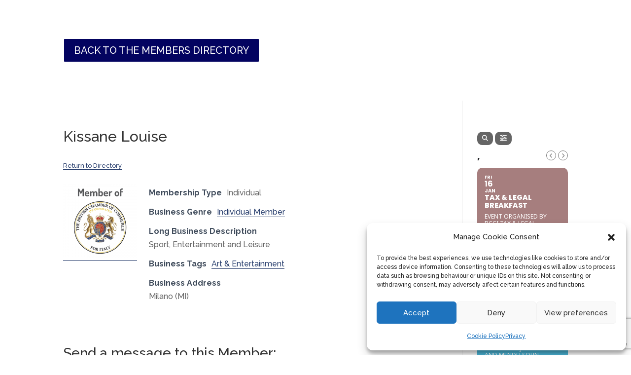

--- FILE ---
content_type: text/html; charset=UTF-8
request_url: https://britishchamber.it/members-directory/kissane-louise/
body_size: 57937
content:
<!DOCTYPE html>
<html lang="en-GB">
<head>
	<meta charset="UTF-8" />
<meta http-equiv="X-UA-Compatible" content="IE=edge">
	<link rel="pingback" href="https://britishchamber.it/xmlrpc.php" />

	<script type="text/javascript">
		document.documentElement.className = 'js';
	</script>
	
	<title>Kissane Louise | The British Chamber of Commerce for Italy</title>
<meta name='robots' content='max-image-preview:large' />
<script type="text/javascript">
			let jqueryParams=[],jQuery=function(r){return jqueryParams=[...jqueryParams,r],jQuery},$=function(r){return jqueryParams=[...jqueryParams,r],$};window.jQuery=jQuery,window.$=jQuery;let customHeadScripts=!1;jQuery.fn=jQuery.prototype={},$.fn=jQuery.prototype={},jQuery.noConflict=function(r){if(window.jQuery)return jQuery=window.jQuery,$=window.jQuery,customHeadScripts=!0,jQuery.noConflict},jQuery.ready=function(r){jqueryParams=[...jqueryParams,r]},$.ready=function(r){jqueryParams=[...jqueryParams,r]},jQuery.load=function(r){jqueryParams=[...jqueryParams,r]},$.load=function(r){jqueryParams=[...jqueryParams,r]},jQuery.fn.ready=function(r){jqueryParams=[...jqueryParams,r]},$.fn.ready=function(r){jqueryParams=[...jqueryParams,r]};</script><link rel='dns-prefetch' href='//www.google.com' />
<link rel='dns-prefetch' href='//maps.googleapis.com' />
<link rel='dns-prefetch' href='//meet.jit.si' />
<link rel='dns-prefetch' href='//www.googletagmanager.com' />
<link rel='dns-prefetch' href='//fonts.googleapis.com' />
<link rel="alternate" type="application/rss+xml" title="The British Chamber of Commerce for Italy &raquo; Feed" href="https://britishchamber.it/feed/" />
<link rel="alternate" type="application/rss+xml" title="The British Chamber of Commerce for Italy &raquo; Comments Feed" href="https://britishchamber.it/comments/feed/" />
<link rel="alternate" title="oEmbed (JSON)" type="application/json+oembed" href="https://britishchamber.it/wp-json/oembed/1.0/embed?url=https%3A%2F%2Fbritishchamber.it%2Fmembers-directory%2Fkissane-louise%2F" />
<link rel="alternate" title="oEmbed (XML)" type="text/xml+oembed" href="https://britishchamber.it/wp-json/oembed/1.0/embed?url=https%3A%2F%2Fbritishchamber.it%2Fmembers-directory%2Fkissane-louise%2F&#038;format=xml" />
<meta content="Divi v.4.27.5" name="generator"/><link rel='stylesheet' id='wp-block-library-css' href='https://britishchamber.it/wp-includes/css/dist/block-library/style.css?ver=6.9' type='text/css' media='all' />
<style id='wp-block-library-theme-inline-css' type='text/css'>
.wp-block-audio :where(figcaption){
  color:#555;
  font-size:13px;
  text-align:center;
}
.is-dark-theme .wp-block-audio :where(figcaption){
  color:#ffffffa6;
}

.wp-block-audio{
  margin:0 0 1em;
}

.wp-block-code{
  border:1px solid #ccc;
  border-radius:4px;
  font-family:Menlo,Consolas,monaco,monospace;
  padding:.8em 1em;
}

.wp-block-embed :where(figcaption){
  color:#555;
  font-size:13px;
  text-align:center;
}
.is-dark-theme .wp-block-embed :where(figcaption){
  color:#ffffffa6;
}

.wp-block-embed{
  margin:0 0 1em;
}

.blocks-gallery-caption{
  color:#555;
  font-size:13px;
  text-align:center;
}
.is-dark-theme .blocks-gallery-caption{
  color:#ffffffa6;
}

:root :where(.wp-block-image figcaption){
  color:#555;
  font-size:13px;
  text-align:center;
}
.is-dark-theme :root :where(.wp-block-image figcaption){
  color:#ffffffa6;
}

.wp-block-image{
  margin:0 0 1em;
}

.wp-block-pullquote{
  border-bottom:4px solid;
  border-top:4px solid;
  color:currentColor;
  margin-bottom:1.75em;
}
.wp-block-pullquote :where(cite),.wp-block-pullquote :where(footer),.wp-block-pullquote__citation{
  color:currentColor;
  font-size:.8125em;
  font-style:normal;
  text-transform:uppercase;
}

.wp-block-quote{
  border-left:.25em solid;
  margin:0 0 1.75em;
  padding-left:1em;
}
.wp-block-quote cite,.wp-block-quote footer{
  color:currentColor;
  font-size:.8125em;
  font-style:normal;
  position:relative;
}
.wp-block-quote:where(.has-text-align-right){
  border-left:none;
  border-right:.25em solid;
  padding-left:0;
  padding-right:1em;
}
.wp-block-quote:where(.has-text-align-center){
  border:none;
  padding-left:0;
}
.wp-block-quote.is-large,.wp-block-quote.is-style-large,.wp-block-quote:where(.is-style-plain){
  border:none;
}

.wp-block-search .wp-block-search__label{
  font-weight:700;
}

.wp-block-search__button{
  border:1px solid #ccc;
  padding:.375em .625em;
}

:where(.wp-block-group.has-background){
  padding:1.25em 2.375em;
}

.wp-block-separator.has-css-opacity{
  opacity:.4;
}

.wp-block-separator{
  border:none;
  border-bottom:2px solid;
  margin-left:auto;
  margin-right:auto;
}
.wp-block-separator.has-alpha-channel-opacity{
  opacity:1;
}
.wp-block-separator:not(.is-style-wide):not(.is-style-dots){
  width:100px;
}
.wp-block-separator.has-background:not(.is-style-dots){
  border-bottom:none;
  height:1px;
}
.wp-block-separator.has-background:not(.is-style-wide):not(.is-style-dots){
  height:2px;
}

.wp-block-table{
  margin:0 0 1em;
}
.wp-block-table td,.wp-block-table th{
  word-break:normal;
}
.wp-block-table :where(figcaption){
  color:#555;
  font-size:13px;
  text-align:center;
}
.is-dark-theme .wp-block-table :where(figcaption){
  color:#ffffffa6;
}

.wp-block-video :where(figcaption){
  color:#555;
  font-size:13px;
  text-align:center;
}
.is-dark-theme .wp-block-video :where(figcaption){
  color:#ffffffa6;
}

.wp-block-video{
  margin:0 0 1em;
}

:root :where(.wp-block-template-part.has-background){
  margin-bottom:0;
  margin-top:0;
  padding:1.25em 2.375em;
}
/*# sourceURL=/wp-includes/css/dist/block-library/theme.css */
</style>
<style id='global-styles-inline-css' type='text/css'>
:root{--wp--preset--aspect-ratio--square: 1;--wp--preset--aspect-ratio--4-3: 4/3;--wp--preset--aspect-ratio--3-4: 3/4;--wp--preset--aspect-ratio--3-2: 3/2;--wp--preset--aspect-ratio--2-3: 2/3;--wp--preset--aspect-ratio--16-9: 16/9;--wp--preset--aspect-ratio--9-16: 9/16;--wp--preset--color--black: #000000;--wp--preset--color--cyan-bluish-gray: #abb8c3;--wp--preset--color--white: #ffffff;--wp--preset--color--pale-pink: #f78da7;--wp--preset--color--vivid-red: #cf2e2e;--wp--preset--color--luminous-vivid-orange: #ff6900;--wp--preset--color--luminous-vivid-amber: #fcb900;--wp--preset--color--light-green-cyan: #7bdcb5;--wp--preset--color--vivid-green-cyan: #00d084;--wp--preset--color--pale-cyan-blue: #8ed1fc;--wp--preset--color--vivid-cyan-blue: #0693e3;--wp--preset--color--vivid-purple: #9b51e0;--wp--preset--gradient--vivid-cyan-blue-to-vivid-purple: linear-gradient(135deg,rgb(6,147,227) 0%,rgb(155,81,224) 100%);--wp--preset--gradient--light-green-cyan-to-vivid-green-cyan: linear-gradient(135deg,rgb(122,220,180) 0%,rgb(0,208,130) 100%);--wp--preset--gradient--luminous-vivid-amber-to-luminous-vivid-orange: linear-gradient(135deg,rgb(252,185,0) 0%,rgb(255,105,0) 100%);--wp--preset--gradient--luminous-vivid-orange-to-vivid-red: linear-gradient(135deg,rgb(255,105,0) 0%,rgb(207,46,46) 100%);--wp--preset--gradient--very-light-gray-to-cyan-bluish-gray: linear-gradient(135deg,rgb(238,238,238) 0%,rgb(169,184,195) 100%);--wp--preset--gradient--cool-to-warm-spectrum: linear-gradient(135deg,rgb(74,234,220) 0%,rgb(151,120,209) 20%,rgb(207,42,186) 40%,rgb(238,44,130) 60%,rgb(251,105,98) 80%,rgb(254,248,76) 100%);--wp--preset--gradient--blush-light-purple: linear-gradient(135deg,rgb(255,206,236) 0%,rgb(152,150,240) 100%);--wp--preset--gradient--blush-bordeaux: linear-gradient(135deg,rgb(254,205,165) 0%,rgb(254,45,45) 50%,rgb(107,0,62) 100%);--wp--preset--gradient--luminous-dusk: linear-gradient(135deg,rgb(255,203,112) 0%,rgb(199,81,192) 50%,rgb(65,88,208) 100%);--wp--preset--gradient--pale-ocean: linear-gradient(135deg,rgb(255,245,203) 0%,rgb(182,227,212) 50%,rgb(51,167,181) 100%);--wp--preset--gradient--electric-grass: linear-gradient(135deg,rgb(202,248,128) 0%,rgb(113,206,126) 100%);--wp--preset--gradient--midnight: linear-gradient(135deg,rgb(2,3,129) 0%,rgb(40,116,252) 100%);--wp--preset--font-size--small: 13px;--wp--preset--font-size--medium: 20px;--wp--preset--font-size--large: 36px;--wp--preset--font-size--x-large: 42px;--wp--preset--spacing--20: 0.44rem;--wp--preset--spacing--30: 0.67rem;--wp--preset--spacing--40: 1rem;--wp--preset--spacing--50: 1.5rem;--wp--preset--spacing--60: 2.25rem;--wp--preset--spacing--70: 3.38rem;--wp--preset--spacing--80: 5.06rem;--wp--preset--shadow--natural: 6px 6px 9px rgba(0, 0, 0, 0.2);--wp--preset--shadow--deep: 12px 12px 50px rgba(0, 0, 0, 0.4);--wp--preset--shadow--sharp: 6px 6px 0px rgba(0, 0, 0, 0.2);--wp--preset--shadow--outlined: 6px 6px 0px -3px rgb(255, 255, 255), 6px 6px rgb(0, 0, 0);--wp--preset--shadow--crisp: 6px 6px 0px rgb(0, 0, 0);}:root { --wp--style--global--content-size: 823px;--wp--style--global--wide-size: 1080px; }:where(body) { margin: 0; }.wp-site-blocks > .alignleft { float: left; margin-right: 2em; }.wp-site-blocks > .alignright { float: right; margin-left: 2em; }.wp-site-blocks > .aligncenter { justify-content: center; margin-left: auto; margin-right: auto; }:where(.is-layout-flex){gap: 0.5em;}:where(.is-layout-grid){gap: 0.5em;}.is-layout-flow > .alignleft{float: left;margin-inline-start: 0;margin-inline-end: 2em;}.is-layout-flow > .alignright{float: right;margin-inline-start: 2em;margin-inline-end: 0;}.is-layout-flow > .aligncenter{margin-left: auto !important;margin-right: auto !important;}.is-layout-constrained > .alignleft{float: left;margin-inline-start: 0;margin-inline-end: 2em;}.is-layout-constrained > .alignright{float: right;margin-inline-start: 2em;margin-inline-end: 0;}.is-layout-constrained > .aligncenter{margin-left: auto !important;margin-right: auto !important;}.is-layout-constrained > :where(:not(.alignleft):not(.alignright):not(.alignfull)){max-width: var(--wp--style--global--content-size);margin-left: auto !important;margin-right: auto !important;}.is-layout-constrained > .alignwide{max-width: var(--wp--style--global--wide-size);}body .is-layout-flex{display: flex;}.is-layout-flex{flex-wrap: wrap;align-items: center;}.is-layout-flex > :is(*, div){margin: 0;}body .is-layout-grid{display: grid;}.is-layout-grid > :is(*, div){margin: 0;}body{padding-top: 0px;padding-right: 0px;padding-bottom: 0px;padding-left: 0px;}:root :where(.wp-element-button, .wp-block-button__link){background-color: #32373c;border-width: 0;color: #fff;font-family: inherit;font-size: inherit;font-style: inherit;font-weight: inherit;letter-spacing: inherit;line-height: inherit;padding-top: calc(0.667em + 2px);padding-right: calc(1.333em + 2px);padding-bottom: calc(0.667em + 2px);padding-left: calc(1.333em + 2px);text-decoration: none;text-transform: inherit;}.has-black-color{color: var(--wp--preset--color--black) !important;}.has-cyan-bluish-gray-color{color: var(--wp--preset--color--cyan-bluish-gray) !important;}.has-white-color{color: var(--wp--preset--color--white) !important;}.has-pale-pink-color{color: var(--wp--preset--color--pale-pink) !important;}.has-vivid-red-color{color: var(--wp--preset--color--vivid-red) !important;}.has-luminous-vivid-orange-color{color: var(--wp--preset--color--luminous-vivid-orange) !important;}.has-luminous-vivid-amber-color{color: var(--wp--preset--color--luminous-vivid-amber) !important;}.has-light-green-cyan-color{color: var(--wp--preset--color--light-green-cyan) !important;}.has-vivid-green-cyan-color{color: var(--wp--preset--color--vivid-green-cyan) !important;}.has-pale-cyan-blue-color{color: var(--wp--preset--color--pale-cyan-blue) !important;}.has-vivid-cyan-blue-color{color: var(--wp--preset--color--vivid-cyan-blue) !important;}.has-vivid-purple-color{color: var(--wp--preset--color--vivid-purple) !important;}.has-black-background-color{background-color: var(--wp--preset--color--black) !important;}.has-cyan-bluish-gray-background-color{background-color: var(--wp--preset--color--cyan-bluish-gray) !important;}.has-white-background-color{background-color: var(--wp--preset--color--white) !important;}.has-pale-pink-background-color{background-color: var(--wp--preset--color--pale-pink) !important;}.has-vivid-red-background-color{background-color: var(--wp--preset--color--vivid-red) !important;}.has-luminous-vivid-orange-background-color{background-color: var(--wp--preset--color--luminous-vivid-orange) !important;}.has-luminous-vivid-amber-background-color{background-color: var(--wp--preset--color--luminous-vivid-amber) !important;}.has-light-green-cyan-background-color{background-color: var(--wp--preset--color--light-green-cyan) !important;}.has-vivid-green-cyan-background-color{background-color: var(--wp--preset--color--vivid-green-cyan) !important;}.has-pale-cyan-blue-background-color{background-color: var(--wp--preset--color--pale-cyan-blue) !important;}.has-vivid-cyan-blue-background-color{background-color: var(--wp--preset--color--vivid-cyan-blue) !important;}.has-vivid-purple-background-color{background-color: var(--wp--preset--color--vivid-purple) !important;}.has-black-border-color{border-color: var(--wp--preset--color--black) !important;}.has-cyan-bluish-gray-border-color{border-color: var(--wp--preset--color--cyan-bluish-gray) !important;}.has-white-border-color{border-color: var(--wp--preset--color--white) !important;}.has-pale-pink-border-color{border-color: var(--wp--preset--color--pale-pink) !important;}.has-vivid-red-border-color{border-color: var(--wp--preset--color--vivid-red) !important;}.has-luminous-vivid-orange-border-color{border-color: var(--wp--preset--color--luminous-vivid-orange) !important;}.has-luminous-vivid-amber-border-color{border-color: var(--wp--preset--color--luminous-vivid-amber) !important;}.has-light-green-cyan-border-color{border-color: var(--wp--preset--color--light-green-cyan) !important;}.has-vivid-green-cyan-border-color{border-color: var(--wp--preset--color--vivid-green-cyan) !important;}.has-pale-cyan-blue-border-color{border-color: var(--wp--preset--color--pale-cyan-blue) !important;}.has-vivid-cyan-blue-border-color{border-color: var(--wp--preset--color--vivid-cyan-blue) !important;}.has-vivid-purple-border-color{border-color: var(--wp--preset--color--vivid-purple) !important;}.has-vivid-cyan-blue-to-vivid-purple-gradient-background{background: var(--wp--preset--gradient--vivid-cyan-blue-to-vivid-purple) !important;}.has-light-green-cyan-to-vivid-green-cyan-gradient-background{background: var(--wp--preset--gradient--light-green-cyan-to-vivid-green-cyan) !important;}.has-luminous-vivid-amber-to-luminous-vivid-orange-gradient-background{background: var(--wp--preset--gradient--luminous-vivid-amber-to-luminous-vivid-orange) !important;}.has-luminous-vivid-orange-to-vivid-red-gradient-background{background: var(--wp--preset--gradient--luminous-vivid-orange-to-vivid-red) !important;}.has-very-light-gray-to-cyan-bluish-gray-gradient-background{background: var(--wp--preset--gradient--very-light-gray-to-cyan-bluish-gray) !important;}.has-cool-to-warm-spectrum-gradient-background{background: var(--wp--preset--gradient--cool-to-warm-spectrum) !important;}.has-blush-light-purple-gradient-background{background: var(--wp--preset--gradient--blush-light-purple) !important;}.has-blush-bordeaux-gradient-background{background: var(--wp--preset--gradient--blush-bordeaux) !important;}.has-luminous-dusk-gradient-background{background: var(--wp--preset--gradient--luminous-dusk) !important;}.has-pale-ocean-gradient-background{background: var(--wp--preset--gradient--pale-ocean) !important;}.has-electric-grass-gradient-background{background: var(--wp--preset--gradient--electric-grass) !important;}.has-midnight-gradient-background{background: var(--wp--preset--gradient--midnight) !important;}.has-small-font-size{font-size: var(--wp--preset--font-size--small) !important;}.has-medium-font-size{font-size: var(--wp--preset--font-size--medium) !important;}.has-large-font-size{font-size: var(--wp--preset--font-size--large) !important;}.has-x-large-font-size{font-size: var(--wp--preset--font-size--x-large) !important;}
:where(.wp-block-post-template.is-layout-flex){gap: 1.25em;}:where(.wp-block-post-template.is-layout-grid){gap: 1.25em;}
:where(.wp-block-term-template.is-layout-flex){gap: 1.25em;}:where(.wp-block-term-template.is-layout-grid){gap: 1.25em;}
:where(.wp-block-columns.is-layout-flex){gap: 2em;}:where(.wp-block-columns.is-layout-grid){gap: 2em;}
:root :where(.wp-block-pullquote){font-size: 1.5em;line-height: 1.6;}
/*# sourceURL=global-styles-inline-css */
</style>
<link rel='stylesheet' id='cf7-styler-for-divi-css' href='https://britishchamber.it/wp-content/plugins/cf7-styler-for-divi/dist/css/builder4.css?ver=2.3.4' type='text/css' media='all' />
<link rel='stylesheet' id='contact-form-7-css' href='https://britishchamber.it/wp-content/plugins/contact-form-7/includes/css/styles.css?ver=6.1.4' type='text/css' media='all' />
<link rel='stylesheet' id='cmplz-general-css' href='https://britishchamber.it/wp-content/plugins/complianz-gdpr/assets/css/cookieblocker.css?ver=1768300108' type='text/css' media='all' />
<link rel='stylesheet' id='wpbdp-widgets-css' href='https://britishchamber.it/wp-content/plugins/business-directory-plugin/assets/css/widgets.min.css?ver=6.4.20' type='text/css' media='all' />
<link rel='stylesheet' id='wpbdp-base-css-css' href='https://britishchamber.it/wp-content/plugins/business-directory-plugin/assets/css/wpbdp.min.css?ver=6.4.20' type='text/css' media='all' />
<style id='wpbdp-base-css-inline-css' type='text/css'>
html,body{--bd-main-color:#32373c;--bd-main-color-20:#569AF633;--bd-main-color-8:#569AF614;--bd-thumbnail-width:150px;--bd-thumbnail-height:150px;--bd-button-text-color:#fff;--bd-button-bg-color:#32373c;--bd-button-padding-left:calc(1.333em + 2px);--bd-button-padding-top:calc(0.667em + 2px);}.wpbdp-with-button-styles .wpbdp-checkout-submit input[type="submit"],.wpbdp-with-button-styles .wpbdp-ratings-reviews input[type="submit"],.wpbdp-with-button-styles .comment-form input[type="submit"],.wpbdp-with-button-styles .wpbdp-main-box input[type="submit"],.wpbdp-with-button-styles .listing-actions a.wpbdp-button,.wpbdp-with-button-styles .wpbdp-button-secondary,.wpbdp-with-button-styles .wpbdp-button{padding-left: calc(1.333em + 2px);padding-right: calc(1.333em + 2px);}
.wpbdp-plan-action input[type=radio]+ label span:before{content:'Select';}.wpbdp-plan-action input[type=radio]:checked + label span:before{content:'Selected';}
/*# sourceURL=wpbdp-base-css-inline-css */
</style>
<link rel='stylesheet' id='evcal_google_fonts-css' href='https://fonts.googleapis.com/css?family=Noto+Sans%3A400%2C400italic%2C700%7CPoppins%3A700%2C800%2C900&#038;subset=latin%2Clatin-ext&#038;ver=5.0' type='text/css' media='all' />
<link rel='stylesheet' id='evcal_cal_default-css' href='//britishchamber.it/wp-content/plugins/eventON/assets/css/eventon_styles.css?ver=5.0' type='text/css' media='all' />
<link rel='stylesheet' id='evo_font_icons-css' href='//britishchamber.it/wp-content/plugins/eventON/assets/fonts/all.css?ver=5.0' type='text/css' media='all' />
<link rel='stylesheet' id='eventon_dynamic_styles-css' href='//britishchamber.it/wp-content/plugins/eventON/assets/css/eventon_dynamic_styles.css?ver=5.0' type='text/css' media='all' />
<style id='divi-style-inline-inline-css' type='text/css'>
/*!
Theme Name: Divi
Theme URI: http://www.elegantthemes.com/gallery/divi/
Version: 4.27.5
Description: Smart. Flexible. Beautiful. Divi is the most powerful theme in our collection.
Author: Elegant Themes
Author URI: http://www.elegantthemes.com
License: GNU General Public License v2
License URI: http://www.gnu.org/licenses/gpl-2.0.html
*/

a,abbr,acronym,address,applet,b,big,blockquote,body,center,cite,code,dd,del,dfn,div,dl,dt,em,fieldset,font,form,h1,h2,h3,h4,h5,h6,html,i,iframe,img,ins,kbd,label,legend,li,object,ol,p,pre,q,s,samp,small,span,strike,strong,sub,sup,tt,u,ul,var{margin:0;padding:0;border:0;outline:0;font-size:100%;-ms-text-size-adjust:100%;-webkit-text-size-adjust:100%;vertical-align:baseline;background:transparent}body{line-height:1}ol,ul{list-style:none}blockquote,q{quotes:none}blockquote:after,blockquote:before,q:after,q:before{content:"";content:none}blockquote{margin:20px 0 30px;border-left:5px solid;padding-left:20px}:focus{outline:0}del{text-decoration:line-through}pre{overflow:auto;padding:10px}figure{margin:0}table{border-collapse:collapse;border-spacing:0}article,aside,footer,header,hgroup,nav,section{display:block}body{font-family:Open Sans,Arial,sans-serif;font-size:14px;color:#666;background-color:#fff;line-height:1.7em;font-weight:500;-webkit-font-smoothing:antialiased;-moz-osx-font-smoothing:grayscale}body.page-template-page-template-blank-php #page-container{padding-top:0!important}body.et_cover_background{background-size:cover!important;background-position:top!important;background-repeat:no-repeat!important;background-attachment:fixed}a{color:#2ea3f2}a,a:hover{text-decoration:none}p{padding-bottom:1em}p:not(.has-background):last-of-type{padding-bottom:0}p.et_normal_padding{padding-bottom:1em}strong{font-weight:700}cite,em,i{font-style:italic}code,pre{font-family:Courier New,monospace;margin-bottom:10px}ins{text-decoration:none}sub,sup{height:0;line-height:1;position:relative;vertical-align:baseline}sup{bottom:.8em}sub{top:.3em}dl{margin:0 0 1.5em}dl dt{font-weight:700}dd{margin-left:1.5em}blockquote p{padding-bottom:0}embed,iframe,object,video{max-width:100%}h1,h2,h3,h4,h5,h6{color:#333;padding-bottom:10px;line-height:1em;font-weight:500}h1 a,h2 a,h3 a,h4 a,h5 a,h6 a{color:inherit}h1{font-size:30px}h2{font-size:26px}h3{font-size:22px}h4{font-size:18px}h5{font-size:16px}h6{font-size:14px}input{-webkit-appearance:none}input[type=checkbox]{-webkit-appearance:checkbox}input[type=radio]{-webkit-appearance:radio}input.text,input.title,input[type=email],input[type=password],input[type=tel],input[type=text],select,textarea{background-color:#fff;border:1px solid #bbb;padding:2px;color:#4e4e4e}input.text:focus,input.title:focus,input[type=text]:focus,select:focus,textarea:focus{border-color:#2d3940;color:#3e3e3e}input.text,input.title,input[type=text],select,textarea{margin:0}textarea{padding:4px}button,input,select,textarea{font-family:inherit}img{max-width:100%;height:auto}.clear{clear:both}br.clear{margin:0;padding:0}.pagination{clear:both}#et_search_icon:hover,.et-social-icon a:hover,.et_password_protected_form .et_submit_button,.form-submit .et_pb_buttontton.alt.disabled,.nav-single a,.posted_in a{color:#2ea3f2}.et-search-form,blockquote{border-color:#2ea3f2}#main-content{background-color:#fff}.container{width:80%;max-width:1080px;margin:auto;position:relative}body:not(.et-tb) #main-content .container,body:not(.et-tb-has-header) #main-content .container{padding-top:58px}.et_full_width_page #main-content .container:before{display:none}.main_title{margin-bottom:20px}.et_password_protected_form .et_submit_button:hover,.form-submit .et_pb_button:hover{background:rgba(0,0,0,.05)}.et_button_icon_visible .et_pb_button{padding-right:2em;padding-left:.7em}.et_button_icon_visible .et_pb_button:after{opacity:1;margin-left:0}.et_button_left .et_pb_button:hover:after{left:.15em}.et_button_left .et_pb_button:after{margin-left:0;left:1em}.et_button_icon_visible.et_button_left .et_pb_button,.et_button_left .et_pb_button:hover,.et_button_left .et_pb_module .et_pb_button:hover{padding-left:2em;padding-right:.7em}.et_button_icon_visible.et_button_left .et_pb_button:after,.et_button_left .et_pb_button:hover:after{left:.15em}.et_password_protected_form .et_submit_button:hover,.form-submit .et_pb_button:hover{padding:.3em 1em}.et_button_no_icon .et_pb_button:after{display:none}.et_button_no_icon.et_button_icon_visible.et_button_left .et_pb_button,.et_button_no_icon.et_button_left .et_pb_button:hover,.et_button_no_icon .et_pb_button,.et_button_no_icon .et_pb_button:hover{padding:.3em 1em!important}.et_button_custom_icon .et_pb_button:after{line-height:1.7em}.et_button_custom_icon.et_button_icon_visible .et_pb_button:after,.et_button_custom_icon .et_pb_button:hover:after{margin-left:.3em}#left-area .post_format-post-format-gallery .wp-block-gallery:first-of-type{padding:0;margin-bottom:-16px}.entry-content table:not(.variations){border:1px solid #eee;margin:0 0 15px;text-align:left;width:100%}.entry-content thead th,.entry-content tr th{color:#555;font-weight:700;padding:9px 24px}.entry-content tr td{border-top:1px solid #eee;padding:6px 24px}#left-area ul,.entry-content ul,.et-l--body ul,.et-l--footer ul,.et-l--header ul{list-style-type:disc;padding:0 0 23px 1em;line-height:26px}#left-area ol,.entry-content ol,.et-l--body ol,.et-l--footer ol,.et-l--header ol{list-style-type:decimal;list-style-position:inside;padding:0 0 23px;line-height:26px}#left-area ul li ul,.entry-content ul li ol{padding:2px 0 2px 20px}#left-area ol li ul,.entry-content ol li ol,.et-l--body ol li ol,.et-l--footer ol li ol,.et-l--header ol li ol{padding:2px 0 2px 35px}#left-area ul.wp-block-gallery{display:-webkit-box;display:-ms-flexbox;display:flex;-ms-flex-wrap:wrap;flex-wrap:wrap;list-style-type:none;padding:0}#left-area ul.products{padding:0!important;line-height:1.7!important;list-style:none!important}.gallery-item a{display:block}.gallery-caption,.gallery-item a{width:90%}#wpadminbar{z-index:100001}#left-area .post-meta{font-size:14px;padding-bottom:15px}#left-area .post-meta a{text-decoration:none;color:#666}#left-area .et_featured_image{padding-bottom:7px}.single .post{padding-bottom:25px}body.single .et_audio_content{margin-bottom:-6px}.nav-single a{text-decoration:none;color:#2ea3f2;font-size:14px;font-weight:400}.nav-previous{float:left}.nav-next{float:right}.et_password_protected_form p input{background-color:#eee;border:none!important;width:100%!important;border-radius:0!important;font-size:14px;color:#999!important;padding:16px!important;-webkit-box-sizing:border-box;box-sizing:border-box}.et_password_protected_form label{display:none}.et_password_protected_form .et_submit_button{font-family:inherit;display:block;float:right;margin:8px auto 0;cursor:pointer}.post-password-required p.nocomments.container{max-width:100%}.post-password-required p.nocomments.container:before{display:none}.aligncenter,div.post .new-post .aligncenter{display:block;margin-left:auto;margin-right:auto}.wp-caption{border:1px solid #ddd;text-align:center;background-color:#f3f3f3;margin-bottom:10px;max-width:96%;padding:8px}.wp-caption.alignleft{margin:0 30px 20px 0}.wp-caption.alignright{margin:0 0 20px 30px}.wp-caption img{margin:0;padding:0;border:0}.wp-caption p.wp-caption-text{font-size:12px;padding:0 4px 5px;margin:0}.alignright{float:right}.alignleft{float:left}img.alignleft{display:inline;float:left;margin-right:15px}img.alignright{display:inline;float:right;margin-left:15px}.page.et_pb_pagebuilder_layout #main-content{background-color:transparent}body #main-content .et_builder_inner_content>h1,body #main-content .et_builder_inner_content>h2,body #main-content .et_builder_inner_content>h3,body #main-content .et_builder_inner_content>h4,body #main-content .et_builder_inner_content>h5,body #main-content .et_builder_inner_content>h6{line-height:1.4em}body #main-content .et_builder_inner_content>p{line-height:1.7em}.wp-block-pullquote{margin:20px 0 30px}.wp-block-pullquote.has-background blockquote{border-left:none}.wp-block-group.has-background{padding:1.5em 1.5em .5em}@media (min-width:981px){#left-area{width:79.125%;padding-bottom:23px}#main-content .container:before{content:"";position:absolute;top:0;height:100%;width:1px;background-color:#e2e2e2}.et_full_width_page #left-area,.et_no_sidebar #left-area{float:none;width:100%!important}.et_full_width_page #left-area{padding-bottom:0}.et_no_sidebar #main-content .container:before{display:none}}@media (max-width:980px){#page-container{padding-top:80px}.et-tb #page-container,.et-tb-has-header #page-container{padding-top:0!important}#left-area,#sidebar{width:100%!important}#main-content .container:before{display:none!important}.et_full_width_page .et_gallery_item:nth-child(4n+1){clear:none}}@media print{#page-container{padding-top:0!important}}#wp-admin-bar-et-use-visual-builder a:before{font-family:ETmodules!important;content:"\e625";font-size:30px!important;width:28px;margin-top:-3px;color:#974df3!important}#wp-admin-bar-et-use-visual-builder:hover a:before{color:#fff!important}#wp-admin-bar-et-use-visual-builder:hover a,#wp-admin-bar-et-use-visual-builder a:hover{transition:background-color .5s ease;-webkit-transition:background-color .5s ease;-moz-transition:background-color .5s ease;background-color:#7e3bd0!important;color:#fff!important}* html .clearfix,:first-child+html .clearfix{zoom:1}.iphone .et_pb_section_video_bg video::-webkit-media-controls-start-playback-button{display:none!important;-webkit-appearance:none}.et_mobile_device .et_pb_section_parallax .et_pb_parallax_css{background-attachment:scroll}.et-social-facebook a.icon:before{content:"\e093"}.et-social-twitter a.icon:before{content:"\e094"}.et-social-google-plus a.icon:before{content:"\e096"}.et-social-instagram a.icon:before{content:"\e09a"}.et-social-rss a.icon:before{content:"\e09e"}.ai1ec-single-event:after{content:" ";display:table;clear:both}.evcal_event_details .evcal_evdata_cell .eventon_details_shading_bot.eventon_details_shading_bot{z-index:3}.wp-block-divi-layout{margin-bottom:1em}*{-webkit-box-sizing:border-box;box-sizing:border-box}#et-info-email:before,#et-info-phone:before,#et_search_icon:before,.comment-reply-link:after,.et-cart-info span:before,.et-pb-arrow-next:before,.et-pb-arrow-prev:before,.et-social-icon a:before,.et_audio_container .mejs-playpause-button button:before,.et_audio_container .mejs-volume-button button:before,.et_overlay:before,.et_password_protected_form .et_submit_button:after,.et_pb_button:after,.et_pb_contact_reset:after,.et_pb_contact_submit:after,.et_pb_font_icon:before,.et_pb_newsletter_button:after,.et_pb_pricing_table_button:after,.et_pb_promo_button:after,.et_pb_testimonial:before,.et_pb_toggle_title:before,.form-submit .et_pb_button:after,.mobile_menu_bar:before,a.et_pb_more_button:after{font-family:ETmodules!important;speak:none;font-style:normal;font-weight:400;-webkit-font-feature-settings:normal;font-feature-settings:normal;font-variant:normal;text-transform:none;line-height:1;-webkit-font-smoothing:antialiased;-moz-osx-font-smoothing:grayscale;text-shadow:0 0;direction:ltr}.et-pb-icon,.et_pb_custom_button_icon.et_pb_button:after,.et_pb_login .et_pb_custom_button_icon.et_pb_button:after,.et_pb_woo_custom_button_icon .button.et_pb_custom_button_icon.et_pb_button:after,.et_pb_woo_custom_button_icon .button.et_pb_custom_button_icon.et_pb_button:hover:after{content:attr(data-icon)}.et-pb-icon{font-family:ETmodules;speak:none;font-weight:400;-webkit-font-feature-settings:normal;font-feature-settings:normal;font-variant:normal;text-transform:none;line-height:1;-webkit-font-smoothing:antialiased;font-size:96px;font-style:normal;display:inline-block;-webkit-box-sizing:border-box;box-sizing:border-box;direction:ltr}#et-ajax-saving{display:none;-webkit-transition:background .3s,-webkit-box-shadow .3s;transition:background .3s,-webkit-box-shadow .3s;transition:background .3s,box-shadow .3s;transition:background .3s,box-shadow .3s,-webkit-box-shadow .3s;-webkit-box-shadow:rgba(0,139,219,.247059) 0 0 60px;box-shadow:0 0 60px rgba(0,139,219,.247059);position:fixed;top:50%;left:50%;width:50px;height:50px;background:#fff;border-radius:50px;margin:-25px 0 0 -25px;z-index:999999;text-align:center}#et-ajax-saving img{margin:9px}.et-safe-mode-indicator,.et-safe-mode-indicator:focus,.et-safe-mode-indicator:hover{-webkit-box-shadow:0 5px 10px rgba(41,196,169,.15);box-shadow:0 5px 10px rgba(41,196,169,.15);background:#29c4a9;color:#fff;font-size:14px;font-weight:600;padding:12px;line-height:16px;border-radius:3px;position:fixed;bottom:30px;right:30px;z-index:999999;text-decoration:none;font-family:Open Sans,sans-serif;-webkit-font-smoothing:antialiased;-moz-osx-font-smoothing:grayscale}.et_pb_button{font-size:20px;font-weight:500;padding:.3em 1em;line-height:1.7em!important;background-color:transparent;background-size:cover;background-position:50%;background-repeat:no-repeat;border:2px solid;border-radius:3px;-webkit-transition-duration:.2s;transition-duration:.2s;-webkit-transition-property:all!important;transition-property:all!important}.et_pb_button,.et_pb_button_inner{position:relative}.et_pb_button:hover,.et_pb_module .et_pb_button:hover{border:2px solid transparent;padding:.3em 2em .3em .7em}.et_pb_button:hover{background-color:hsla(0,0%,100%,.2)}.et_pb_bg_layout_light.et_pb_button:hover,.et_pb_bg_layout_light .et_pb_button:hover{background-color:rgba(0,0,0,.05)}.et_pb_button:after,.et_pb_button:before{font-size:32px;line-height:1em;content:"\35";opacity:0;position:absolute;margin-left:-1em;-webkit-transition:all .2s;transition:all .2s;text-transform:none;-webkit-font-feature-settings:"kern" off;font-feature-settings:"kern" off;font-variant:none;font-style:normal;font-weight:400;text-shadow:none}.et_pb_button.et_hover_enabled:hover:after,.et_pb_button.et_pb_hovered:hover:after{-webkit-transition:none!important;transition:none!important}.et_pb_button:before{display:none}.et_pb_button:hover:after{opacity:1;margin-left:0}.et_pb_column_1_3 h1,.et_pb_column_1_4 h1,.et_pb_column_1_5 h1,.et_pb_column_1_6 h1,.et_pb_column_2_5 h1{font-size:26px}.et_pb_column_1_3 h2,.et_pb_column_1_4 h2,.et_pb_column_1_5 h2,.et_pb_column_1_6 h2,.et_pb_column_2_5 h2{font-size:23px}.et_pb_column_1_3 h3,.et_pb_column_1_4 h3,.et_pb_column_1_5 h3,.et_pb_column_1_6 h3,.et_pb_column_2_5 h3{font-size:20px}.et_pb_column_1_3 h4,.et_pb_column_1_4 h4,.et_pb_column_1_5 h4,.et_pb_column_1_6 h4,.et_pb_column_2_5 h4{font-size:18px}.et_pb_column_1_3 h5,.et_pb_column_1_4 h5,.et_pb_column_1_5 h5,.et_pb_column_1_6 h5,.et_pb_column_2_5 h5{font-size:16px}.et_pb_column_1_3 h6,.et_pb_column_1_4 h6,.et_pb_column_1_5 h6,.et_pb_column_1_6 h6,.et_pb_column_2_5 h6{font-size:15px}.et_pb_bg_layout_dark,.et_pb_bg_layout_dark h1,.et_pb_bg_layout_dark h2,.et_pb_bg_layout_dark h3,.et_pb_bg_layout_dark h4,.et_pb_bg_layout_dark h5,.et_pb_bg_layout_dark h6{color:#fff!important}.et_pb_module.et_pb_text_align_left{text-align:left}.et_pb_module.et_pb_text_align_center{text-align:center}.et_pb_module.et_pb_text_align_right{text-align:right}.et_pb_module.et_pb_text_align_justified{text-align:justify}.clearfix:after{visibility:hidden;display:block;font-size:0;content:" ";clear:both;height:0}.et_pb_bg_layout_light .et_pb_more_button{color:#2ea3f2}.et_builder_inner_content{position:relative;z-index:1}header .et_builder_inner_content{z-index:2}.et_pb_css_mix_blend_mode_passthrough{mix-blend-mode:unset!important}.et_pb_image_container{margin:-20px -20px 29px}.et_pb_module_inner{position:relative}.et_hover_enabled_preview{z-index:2}.et_hover_enabled:hover{position:relative;z-index:2}.et_pb_all_tabs,.et_pb_module,.et_pb_posts_nav a,.et_pb_tab,.et_pb_with_background{position:relative;background-size:cover;background-position:50%;background-repeat:no-repeat}.et_pb_background_mask,.et_pb_background_pattern{bottom:0;left:0;position:absolute;right:0;top:0}.et_pb_background_mask{background-size:calc(100% + 2px) calc(100% + 2px);background-repeat:no-repeat;background-position:50%;overflow:hidden}.et_pb_background_pattern{background-position:0 0;background-repeat:repeat}.et_pb_with_border{position:relative;border:0 solid #333}.post-password-required .et_pb_row{padding:0;width:100%}.post-password-required .et_password_protected_form{min-height:0}body.et_pb_pagebuilder_layout.et_pb_show_title .post-password-required .et_password_protected_form h1,body:not(.et_pb_pagebuilder_layout) .post-password-required .et_password_protected_form h1{display:none}.et_pb_no_bg{padding:0!important}.et_overlay.et_pb_inline_icon:before,.et_pb_inline_icon:before{content:attr(data-icon)}.et_pb_more_button{color:inherit;text-shadow:none;text-decoration:none;display:inline-block;margin-top:20px}.et_parallax_bg_wrap{overflow:hidden;position:absolute;top:0;right:0;bottom:0;left:0}.et_parallax_bg{background-repeat:no-repeat;background-position:top;background-size:cover;position:absolute;bottom:0;left:0;width:100%;height:100%;display:block}.et_parallax_bg.et_parallax_bg__hover,.et_parallax_bg.et_parallax_bg_phone,.et_parallax_bg.et_parallax_bg_tablet,.et_parallax_gradient.et_parallax_gradient__hover,.et_parallax_gradient.et_parallax_gradient_phone,.et_parallax_gradient.et_parallax_gradient_tablet,.et_pb_section_parallax_hover:hover .et_parallax_bg:not(.et_parallax_bg__hover),.et_pb_section_parallax_hover:hover .et_parallax_gradient:not(.et_parallax_gradient__hover){display:none}.et_pb_section_parallax_hover:hover .et_parallax_bg.et_parallax_bg__hover,.et_pb_section_parallax_hover:hover .et_parallax_gradient.et_parallax_gradient__hover{display:block}.et_parallax_gradient{bottom:0;display:block;left:0;position:absolute;right:0;top:0}.et_pb_module.et_pb_section_parallax,.et_pb_posts_nav a.et_pb_section_parallax,.et_pb_tab.et_pb_section_parallax{position:relative}.et_pb_section_parallax .et_pb_parallax_css,.et_pb_slides .et_parallax_bg.et_pb_parallax_css{background-attachment:fixed}body.et-bfb .et_pb_section_parallax .et_pb_parallax_css,body.et-bfb .et_pb_slides .et_parallax_bg.et_pb_parallax_css{background-attachment:scroll;bottom:auto}.et_pb_section_parallax.et_pb_column .et_pb_module,.et_pb_section_parallax.et_pb_row .et_pb_column,.et_pb_section_parallax.et_pb_row .et_pb_module{z-index:9;position:relative}.et_pb_more_button:hover:after{opacity:1;margin-left:0}.et_pb_preload .et_pb_section_video_bg,.et_pb_preload>div{visibility:hidden}.et_pb_preload,.et_pb_section.et_pb_section_video.et_pb_preload{position:relative;background:#464646!important}.et_pb_preload:before{content:"";position:absolute;top:50%;left:50%;background:url(https://britishchamber.it/wp-content/themes/Divi/includes/builder/styles/images/preloader.gif) no-repeat;border-radius:32px;width:32px;height:32px;margin:-16px 0 0 -16px}.box-shadow-overlay{position:absolute;top:0;left:0;width:100%;height:100%;z-index:10;pointer-events:none}.et_pb_section>.box-shadow-overlay~.et_pb_row{z-index:11}body.safari .section_has_divider{will-change:transform}.et_pb_row>.box-shadow-overlay{z-index:8}.has-box-shadow-overlay{position:relative}.et_clickable{cursor:pointer}.screen-reader-text{border:0;clip:rect(1px,1px,1px,1px);-webkit-clip-path:inset(50%);clip-path:inset(50%);height:1px;margin:-1px;overflow:hidden;padding:0;position:absolute!important;width:1px;word-wrap:normal!important}.et_multi_view_hidden,.et_multi_view_hidden_image{display:none!important}@keyframes multi-view-image-fade{0%{opacity:0}10%{opacity:.1}20%{opacity:.2}30%{opacity:.3}40%{opacity:.4}50%{opacity:.5}60%{opacity:.6}70%{opacity:.7}80%{opacity:.8}90%{opacity:.9}to{opacity:1}}.et_multi_view_image__loading{visibility:hidden}.et_multi_view_image__loaded{-webkit-animation:multi-view-image-fade .5s;animation:multi-view-image-fade .5s}#et-pb-motion-effects-offset-tracker{visibility:hidden!important;opacity:0;position:absolute;top:0;left:0}.et-pb-before-scroll-animation{opacity:0}header.et-l.et-l--header:after{clear:both;display:block;content:""}.et_pb_module{-webkit-animation-timing-function:linear;animation-timing-function:linear;-webkit-animation-duration:.2s;animation-duration:.2s}@-webkit-keyframes fadeBottom{0%{opacity:0;-webkit-transform:translateY(10%);transform:translateY(10%)}to{opacity:1;-webkit-transform:translateY(0);transform:translateY(0)}}@keyframes fadeBottom{0%{opacity:0;-webkit-transform:translateY(10%);transform:translateY(10%)}to{opacity:1;-webkit-transform:translateY(0);transform:translateY(0)}}@-webkit-keyframes fadeLeft{0%{opacity:0;-webkit-transform:translateX(-10%);transform:translateX(-10%)}to{opacity:1;-webkit-transform:translateX(0);transform:translateX(0)}}@keyframes fadeLeft{0%{opacity:0;-webkit-transform:translateX(-10%);transform:translateX(-10%)}to{opacity:1;-webkit-transform:translateX(0);transform:translateX(0)}}@-webkit-keyframes fadeRight{0%{opacity:0;-webkit-transform:translateX(10%);transform:translateX(10%)}to{opacity:1;-webkit-transform:translateX(0);transform:translateX(0)}}@keyframes fadeRight{0%{opacity:0;-webkit-transform:translateX(10%);transform:translateX(10%)}to{opacity:1;-webkit-transform:translateX(0);transform:translateX(0)}}@-webkit-keyframes fadeTop{0%{opacity:0;-webkit-transform:translateY(-10%);transform:translateY(-10%)}to{opacity:1;-webkit-transform:translateX(0);transform:translateX(0)}}@keyframes fadeTop{0%{opacity:0;-webkit-transform:translateY(-10%);transform:translateY(-10%)}to{opacity:1;-webkit-transform:translateX(0);transform:translateX(0)}}@-webkit-keyframes fadeIn{0%{opacity:0}to{opacity:1}}@keyframes fadeIn{0%{opacity:0}to{opacity:1}}.et-waypoint:not(.et_pb_counters){opacity:0}@media (min-width:981px){.et_pb_section.et_section_specialty div.et_pb_row .et_pb_column .et_pb_column .et_pb_module.et-last-child,.et_pb_section.et_section_specialty div.et_pb_row .et_pb_column .et_pb_column .et_pb_module:last-child,.et_pb_section.et_section_specialty div.et_pb_row .et_pb_column .et_pb_row_inner .et_pb_column .et_pb_module.et-last-child,.et_pb_section.et_section_specialty div.et_pb_row .et_pb_column .et_pb_row_inner .et_pb_column .et_pb_module:last-child,.et_pb_section div.et_pb_row .et_pb_column .et_pb_module.et-last-child,.et_pb_section div.et_pb_row .et_pb_column .et_pb_module:last-child{margin-bottom:0}}@media (max-width:980px){.et_overlay.et_pb_inline_icon_tablet:before,.et_pb_inline_icon_tablet:before{content:attr(data-icon-tablet)}.et_parallax_bg.et_parallax_bg_tablet_exist,.et_parallax_gradient.et_parallax_gradient_tablet_exist{display:none}.et_parallax_bg.et_parallax_bg_tablet,.et_parallax_gradient.et_parallax_gradient_tablet{display:block}.et_pb_column .et_pb_module{margin-bottom:30px}.et_pb_row .et_pb_column .et_pb_module.et-last-child,.et_pb_row .et_pb_column .et_pb_module:last-child,.et_section_specialty .et_pb_row .et_pb_column .et_pb_module.et-last-child,.et_section_specialty .et_pb_row .et_pb_column .et_pb_module:last-child{margin-bottom:0}.et_pb_more_button{display:inline-block!important}.et_pb_bg_layout_light_tablet.et_pb_button,.et_pb_bg_layout_light_tablet.et_pb_module.et_pb_button,.et_pb_bg_layout_light_tablet .et_pb_more_button{color:#2ea3f2}.et_pb_bg_layout_light_tablet .et_pb_forgot_password a{color:#666}.et_pb_bg_layout_light_tablet h1,.et_pb_bg_layout_light_tablet h2,.et_pb_bg_layout_light_tablet h3,.et_pb_bg_layout_light_tablet h4,.et_pb_bg_layout_light_tablet h5,.et_pb_bg_layout_light_tablet h6{color:#333!important}.et_pb_module .et_pb_bg_layout_light_tablet.et_pb_button{color:#2ea3f2!important}.et_pb_bg_layout_light_tablet{color:#666!important}.et_pb_bg_layout_dark_tablet,.et_pb_bg_layout_dark_tablet h1,.et_pb_bg_layout_dark_tablet h2,.et_pb_bg_layout_dark_tablet h3,.et_pb_bg_layout_dark_tablet h4,.et_pb_bg_layout_dark_tablet h5,.et_pb_bg_layout_dark_tablet h6{color:#fff!important}.et_pb_bg_layout_dark_tablet.et_pb_button,.et_pb_bg_layout_dark_tablet.et_pb_module.et_pb_button,.et_pb_bg_layout_dark_tablet .et_pb_more_button{color:inherit}.et_pb_bg_layout_dark_tablet .et_pb_forgot_password a{color:#fff}.et_pb_module.et_pb_text_align_left-tablet{text-align:left}.et_pb_module.et_pb_text_align_center-tablet{text-align:center}.et_pb_module.et_pb_text_align_right-tablet{text-align:right}.et_pb_module.et_pb_text_align_justified-tablet{text-align:justify}}@media (max-width:767px){.et_pb_more_button{display:inline-block!important}.et_overlay.et_pb_inline_icon_phone:before,.et_pb_inline_icon_phone:before{content:attr(data-icon-phone)}.et_parallax_bg.et_parallax_bg_phone_exist,.et_parallax_gradient.et_parallax_gradient_phone_exist{display:none}.et_parallax_bg.et_parallax_bg_phone,.et_parallax_gradient.et_parallax_gradient_phone{display:block}.et-hide-mobile{display:none!important}.et_pb_bg_layout_light_phone.et_pb_button,.et_pb_bg_layout_light_phone.et_pb_module.et_pb_button,.et_pb_bg_layout_light_phone .et_pb_more_button{color:#2ea3f2}.et_pb_bg_layout_light_phone .et_pb_forgot_password a{color:#666}.et_pb_bg_layout_light_phone h1,.et_pb_bg_layout_light_phone h2,.et_pb_bg_layout_light_phone h3,.et_pb_bg_layout_light_phone h4,.et_pb_bg_layout_light_phone h5,.et_pb_bg_layout_light_phone h6{color:#333!important}.et_pb_module .et_pb_bg_layout_light_phone.et_pb_button{color:#2ea3f2!important}.et_pb_bg_layout_light_phone{color:#666!important}.et_pb_bg_layout_dark_phone,.et_pb_bg_layout_dark_phone h1,.et_pb_bg_layout_dark_phone h2,.et_pb_bg_layout_dark_phone h3,.et_pb_bg_layout_dark_phone h4,.et_pb_bg_layout_dark_phone h5,.et_pb_bg_layout_dark_phone h6{color:#fff!important}.et_pb_bg_layout_dark_phone.et_pb_button,.et_pb_bg_layout_dark_phone.et_pb_module.et_pb_button,.et_pb_bg_layout_dark_phone .et_pb_more_button{color:inherit}.et_pb_module .et_pb_bg_layout_dark_phone.et_pb_button{color:#fff!important}.et_pb_bg_layout_dark_phone .et_pb_forgot_password a{color:#fff}.et_pb_module.et_pb_text_align_left-phone{text-align:left}.et_pb_module.et_pb_text_align_center-phone{text-align:center}.et_pb_module.et_pb_text_align_right-phone{text-align:right}.et_pb_module.et_pb_text_align_justified-phone{text-align:justify}}@media (max-width:479px){a.et_pb_more_button{display:block}}@media (min-width:768px) and (max-width:980px){[data-et-multi-view-load-tablet-hidden=true]:not(.et_multi_view_swapped){display:none!important}}@media (max-width:767px){[data-et-multi-view-load-phone-hidden=true]:not(.et_multi_view_swapped){display:none!important}}.et_pb_menu.et_pb_menu--style-inline_centered_logo .et_pb_menu__menu nav ul{-webkit-box-pack:center;-ms-flex-pack:center;justify-content:center}@-webkit-keyframes multi-view-image-fade{0%{-webkit-transform:scale(1);transform:scale(1);opacity:1}50%{-webkit-transform:scale(1.01);transform:scale(1.01);opacity:1}to{-webkit-transform:scale(1);transform:scale(1);opacity:1}}
/*# sourceURL=divi-style-inline-inline-css */
</style>
<style id='divi-dynamic-critical-inline-css' type='text/css'>
@font-face{font-family:ETmodules;font-display:block;src:url(//britishchamber.it/wp-content/themes/Divi/core/admin/fonts/modules/all/modules.eot);src:url(//britishchamber.it/wp-content/themes/Divi/core/admin/fonts/modules/all/modules.eot?#iefix) format("embedded-opentype"),url(//britishchamber.it/wp-content/themes/Divi/core/admin/fonts/modules/all/modules.woff) format("woff"),url(//britishchamber.it/wp-content/themes/Divi/core/admin/fonts/modules/all/modules.ttf) format("truetype"),url(//britishchamber.it/wp-content/themes/Divi/core/admin/fonts/modules/all/modules.svg#ETmodules) format("svg");font-weight:400;font-style:normal}
.et_audio_content,.et_link_content,.et_quote_content{background-color:#2ea3f2}.et_pb_post .et-pb-controllers a{margin-bottom:10px}.format-gallery .et-pb-controllers{bottom:0}.et_pb_blog_grid .et_audio_content{margin-bottom:19px}.et_pb_row .et_pb_blog_grid .et_pb_post .et_pb_slide{min-height:180px}.et_audio_content .wp-block-audio{margin:0;padding:0}.et_audio_content h2{line-height:44px}.et_pb_column_1_2 .et_audio_content h2,.et_pb_column_1_3 .et_audio_content h2,.et_pb_column_1_4 .et_audio_content h2,.et_pb_column_1_5 .et_audio_content h2,.et_pb_column_1_6 .et_audio_content h2,.et_pb_column_2_5 .et_audio_content h2,.et_pb_column_3_5 .et_audio_content h2,.et_pb_column_3_8 .et_audio_content h2{margin-bottom:9px;margin-top:0}.et_pb_column_1_2 .et_audio_content,.et_pb_column_3_5 .et_audio_content{padding:35px 40px}.et_pb_column_1_2 .et_audio_content h2,.et_pb_column_3_5 .et_audio_content h2{line-height:32px}.et_pb_column_1_3 .et_audio_content,.et_pb_column_1_4 .et_audio_content,.et_pb_column_1_5 .et_audio_content,.et_pb_column_1_6 .et_audio_content,.et_pb_column_2_5 .et_audio_content,.et_pb_column_3_8 .et_audio_content{padding:35px 20px}.et_pb_column_1_3 .et_audio_content h2,.et_pb_column_1_4 .et_audio_content h2,.et_pb_column_1_5 .et_audio_content h2,.et_pb_column_1_6 .et_audio_content h2,.et_pb_column_2_5 .et_audio_content h2,.et_pb_column_3_8 .et_audio_content h2{font-size:18px;line-height:26px}article.et_pb_has_overlay .et_pb_blog_image_container{position:relative}.et_pb_post>.et_main_video_container{position:relative;margin-bottom:30px}.et_pb_post .et_pb_video_overlay .et_pb_video_play{color:#fff}.et_pb_post .et_pb_video_overlay_hover:hover{background:rgba(0,0,0,.6)}.et_audio_content,.et_link_content,.et_quote_content{text-align:center;word-wrap:break-word;position:relative;padding:50px 60px}.et_audio_content h2,.et_link_content a.et_link_main_url,.et_link_content h2,.et_quote_content blockquote cite,.et_quote_content blockquote p{color:#fff!important}.et_quote_main_link{position:absolute;text-indent:-9999px;width:100%;height:100%;display:block;top:0;left:0}.et_quote_content blockquote{padding:0;margin:0;border:none}.et_audio_content h2,.et_link_content h2,.et_quote_content blockquote p{margin-top:0}.et_audio_content h2{margin-bottom:20px}.et_audio_content h2,.et_link_content h2,.et_quote_content blockquote p{line-height:44px}.et_link_content a.et_link_main_url,.et_quote_content blockquote cite{font-size:18px;font-weight:200}.et_quote_content blockquote cite{font-style:normal}.et_pb_column_2_3 .et_quote_content{padding:50px 42px 45px}.et_pb_column_2_3 .et_audio_content,.et_pb_column_2_3 .et_link_content{padding:40px 40px 45px}.et_pb_column_1_2 .et_audio_content,.et_pb_column_1_2 .et_link_content,.et_pb_column_1_2 .et_quote_content,.et_pb_column_3_5 .et_audio_content,.et_pb_column_3_5 .et_link_content,.et_pb_column_3_5 .et_quote_content{padding:35px 40px}.et_pb_column_1_2 .et_quote_content blockquote p,.et_pb_column_3_5 .et_quote_content blockquote p{font-size:26px;line-height:32px}.et_pb_column_1_2 .et_audio_content h2,.et_pb_column_1_2 .et_link_content h2,.et_pb_column_3_5 .et_audio_content h2,.et_pb_column_3_5 .et_link_content h2{line-height:32px}.et_pb_column_1_2 .et_link_content a.et_link_main_url,.et_pb_column_1_2 .et_quote_content blockquote cite,.et_pb_column_3_5 .et_link_content a.et_link_main_url,.et_pb_column_3_5 .et_quote_content blockquote cite{font-size:14px}.et_pb_column_1_3 .et_quote_content,.et_pb_column_1_4 .et_quote_content,.et_pb_column_1_5 .et_quote_content,.et_pb_column_1_6 .et_quote_content,.et_pb_column_2_5 .et_quote_content,.et_pb_column_3_8 .et_quote_content{padding:35px 30px 32px}.et_pb_column_1_3 .et_audio_content,.et_pb_column_1_3 .et_link_content,.et_pb_column_1_4 .et_audio_content,.et_pb_column_1_4 .et_link_content,.et_pb_column_1_5 .et_audio_content,.et_pb_column_1_5 .et_link_content,.et_pb_column_1_6 .et_audio_content,.et_pb_column_1_6 .et_link_content,.et_pb_column_2_5 .et_audio_content,.et_pb_column_2_5 .et_link_content,.et_pb_column_3_8 .et_audio_content,.et_pb_column_3_8 .et_link_content{padding:35px 20px}.et_pb_column_1_3 .et_audio_content h2,.et_pb_column_1_3 .et_link_content h2,.et_pb_column_1_3 .et_quote_content blockquote p,.et_pb_column_1_4 .et_audio_content h2,.et_pb_column_1_4 .et_link_content h2,.et_pb_column_1_4 .et_quote_content blockquote p,.et_pb_column_1_5 .et_audio_content h2,.et_pb_column_1_5 .et_link_content h2,.et_pb_column_1_5 .et_quote_content blockquote p,.et_pb_column_1_6 .et_audio_content h2,.et_pb_column_1_6 .et_link_content h2,.et_pb_column_1_6 .et_quote_content blockquote p,.et_pb_column_2_5 .et_audio_content h2,.et_pb_column_2_5 .et_link_content h2,.et_pb_column_2_5 .et_quote_content blockquote p,.et_pb_column_3_8 .et_audio_content h2,.et_pb_column_3_8 .et_link_content h2,.et_pb_column_3_8 .et_quote_content blockquote p{font-size:18px;line-height:26px}.et_pb_column_1_3 .et_link_content a.et_link_main_url,.et_pb_column_1_3 .et_quote_content blockquote cite,.et_pb_column_1_4 .et_link_content a.et_link_main_url,.et_pb_column_1_4 .et_quote_content blockquote cite,.et_pb_column_1_5 .et_link_content a.et_link_main_url,.et_pb_column_1_5 .et_quote_content blockquote cite,.et_pb_column_1_6 .et_link_content a.et_link_main_url,.et_pb_column_1_6 .et_quote_content blockquote cite,.et_pb_column_2_5 .et_link_content a.et_link_main_url,.et_pb_column_2_5 .et_quote_content blockquote cite,.et_pb_column_3_8 .et_link_content a.et_link_main_url,.et_pb_column_3_8 .et_quote_content blockquote cite{font-size:14px}.et_pb_post .et_pb_gallery_post_type .et_pb_slide{min-height:500px;background-size:cover!important;background-position:top}.format-gallery .et_pb_slider.gallery-not-found .et_pb_slide{-webkit-box-shadow:inset 0 0 10px rgba(0,0,0,.1);box-shadow:inset 0 0 10px rgba(0,0,0,.1)}.format-gallery .et_pb_slider:hover .et-pb-arrow-prev{left:0}.format-gallery .et_pb_slider:hover .et-pb-arrow-next{right:0}.et_pb_post>.et_pb_slider{margin-bottom:30px}.et_pb_column_3_4 .et_pb_post .et_pb_slide{min-height:442px}.et_pb_column_2_3 .et_pb_post .et_pb_slide{min-height:390px}.et_pb_column_1_2 .et_pb_post .et_pb_slide,.et_pb_column_3_5 .et_pb_post .et_pb_slide{min-height:284px}.et_pb_column_1_3 .et_pb_post .et_pb_slide,.et_pb_column_2_5 .et_pb_post .et_pb_slide,.et_pb_column_3_8 .et_pb_post .et_pb_slide{min-height:180px}.et_pb_column_1_4 .et_pb_post .et_pb_slide,.et_pb_column_1_5 .et_pb_post .et_pb_slide,.et_pb_column_1_6 .et_pb_post .et_pb_slide{min-height:125px}.et_pb_portfolio.et_pb_section_parallax .pagination,.et_pb_portfolio.et_pb_section_video .pagination,.et_pb_portfolio_grid.et_pb_section_parallax .pagination,.et_pb_portfolio_grid.et_pb_section_video .pagination{position:relative}.et_pb_bg_layout_light .et_pb_post .post-meta,.et_pb_bg_layout_light .et_pb_post .post-meta a,.et_pb_bg_layout_light .et_pb_post p{color:#666}.et_pb_bg_layout_dark .et_pb_post .post-meta,.et_pb_bg_layout_dark .et_pb_post .post-meta a,.et_pb_bg_layout_dark .et_pb_post p{color:inherit}.et_pb_text_color_dark .et_audio_content h2,.et_pb_text_color_dark .et_link_content a.et_link_main_url,.et_pb_text_color_dark .et_link_content h2,.et_pb_text_color_dark .et_quote_content blockquote cite,.et_pb_text_color_dark .et_quote_content blockquote p{color:#666!important}.et_pb_text_color_dark.et_audio_content h2,.et_pb_text_color_dark.et_link_content a.et_link_main_url,.et_pb_text_color_dark.et_link_content h2,.et_pb_text_color_dark.et_quote_content blockquote cite,.et_pb_text_color_dark.et_quote_content blockquote p{color:#bbb!important}.et_pb_text_color_dark.et_audio_content,.et_pb_text_color_dark.et_link_content,.et_pb_text_color_dark.et_quote_content{background-color:#e8e8e8}@media (min-width:981px) and (max-width:1100px){.et_quote_content{padding:50px 70px 45px}.et_pb_column_2_3 .et_quote_content{padding:50px 50px 45px}.et_pb_column_1_2 .et_quote_content,.et_pb_column_3_5 .et_quote_content{padding:35px 47px 30px}.et_pb_column_1_3 .et_quote_content,.et_pb_column_1_4 .et_quote_content,.et_pb_column_1_5 .et_quote_content,.et_pb_column_1_6 .et_quote_content,.et_pb_column_2_5 .et_quote_content,.et_pb_column_3_8 .et_quote_content{padding:35px 25px 32px}.et_pb_column_4_4 .et_pb_post .et_pb_slide{min-height:534px}.et_pb_column_3_4 .et_pb_post .et_pb_slide{min-height:392px}.et_pb_column_2_3 .et_pb_post .et_pb_slide{min-height:345px}.et_pb_column_1_2 .et_pb_post .et_pb_slide,.et_pb_column_3_5 .et_pb_post .et_pb_slide{min-height:250px}.et_pb_column_1_3 .et_pb_post .et_pb_slide,.et_pb_column_2_5 .et_pb_post .et_pb_slide,.et_pb_column_3_8 .et_pb_post .et_pb_slide{min-height:155px}.et_pb_column_1_4 .et_pb_post .et_pb_slide,.et_pb_column_1_5 .et_pb_post .et_pb_slide,.et_pb_column_1_6 .et_pb_post .et_pb_slide{min-height:108px}}@media (max-width:980px){.et_pb_bg_layout_dark_tablet .et_audio_content h2{color:#fff!important}.et_pb_text_color_dark_tablet.et_audio_content h2{color:#bbb!important}.et_pb_text_color_dark_tablet.et_audio_content{background-color:#e8e8e8}.et_pb_bg_layout_dark_tablet .et_audio_content h2,.et_pb_bg_layout_dark_tablet .et_link_content a.et_link_main_url,.et_pb_bg_layout_dark_tablet .et_link_content h2,.et_pb_bg_layout_dark_tablet .et_quote_content blockquote cite,.et_pb_bg_layout_dark_tablet .et_quote_content blockquote p{color:#fff!important}.et_pb_text_color_dark_tablet .et_audio_content h2,.et_pb_text_color_dark_tablet .et_link_content a.et_link_main_url,.et_pb_text_color_dark_tablet .et_link_content h2,.et_pb_text_color_dark_tablet .et_quote_content blockquote cite,.et_pb_text_color_dark_tablet .et_quote_content blockquote p{color:#666!important}.et_pb_text_color_dark_tablet.et_audio_content h2,.et_pb_text_color_dark_tablet.et_link_content a.et_link_main_url,.et_pb_text_color_dark_tablet.et_link_content h2,.et_pb_text_color_dark_tablet.et_quote_content blockquote cite,.et_pb_text_color_dark_tablet.et_quote_content blockquote p{color:#bbb!important}.et_pb_text_color_dark_tablet.et_audio_content,.et_pb_text_color_dark_tablet.et_link_content,.et_pb_text_color_dark_tablet.et_quote_content{background-color:#e8e8e8}}@media (min-width:768px) and (max-width:980px){.et_audio_content h2{font-size:26px!important;line-height:44px!important;margin-bottom:24px!important}.et_pb_post>.et_pb_gallery_post_type>.et_pb_slides>.et_pb_slide{min-height:384px!important}.et_quote_content{padding:50px 43px 45px!important}.et_quote_content blockquote p{font-size:26px!important;line-height:44px!important}.et_quote_content blockquote cite{font-size:18px!important}.et_link_content{padding:40px 40px 45px}.et_link_content h2{font-size:26px!important;line-height:44px!important}.et_link_content a.et_link_main_url{font-size:18px!important}}@media (max-width:767px){.et_audio_content h2,.et_link_content h2,.et_quote_content,.et_quote_content blockquote p{font-size:20px!important;line-height:26px!important}.et_audio_content,.et_link_content{padding:35px 20px!important}.et_audio_content h2{margin-bottom:9px!important}.et_pb_bg_layout_dark_phone .et_audio_content h2{color:#fff!important}.et_pb_text_color_dark_phone.et_audio_content{background-color:#e8e8e8}.et_link_content a.et_link_main_url,.et_quote_content blockquote cite{font-size:14px!important}.format-gallery .et-pb-controllers{height:auto}.et_pb_post>.et_pb_gallery_post_type>.et_pb_slides>.et_pb_slide{min-height:222px!important}.et_pb_bg_layout_dark_phone .et_audio_content h2,.et_pb_bg_layout_dark_phone .et_link_content a.et_link_main_url,.et_pb_bg_layout_dark_phone .et_link_content h2,.et_pb_bg_layout_dark_phone .et_quote_content blockquote cite,.et_pb_bg_layout_dark_phone .et_quote_content blockquote p{color:#fff!important}.et_pb_text_color_dark_phone .et_audio_content h2,.et_pb_text_color_dark_phone .et_link_content a.et_link_main_url,.et_pb_text_color_dark_phone .et_link_content h2,.et_pb_text_color_dark_phone .et_quote_content blockquote cite,.et_pb_text_color_dark_phone .et_quote_content blockquote p{color:#666!important}.et_pb_text_color_dark_phone.et_audio_content h2,.et_pb_text_color_dark_phone.et_link_content a.et_link_main_url,.et_pb_text_color_dark_phone.et_link_content h2,.et_pb_text_color_dark_phone.et_quote_content blockquote cite,.et_pb_text_color_dark_phone.et_quote_content blockquote p{color:#bbb!important}.et_pb_text_color_dark_phone.et_audio_content,.et_pb_text_color_dark_phone.et_link_content,.et_pb_text_color_dark_phone.et_quote_content{background-color:#e8e8e8}}@media (max-width:479px){.et_pb_column_1_2 .et_pb_carousel_item .et_pb_video_play,.et_pb_column_1_3 .et_pb_carousel_item .et_pb_video_play,.et_pb_column_2_3 .et_pb_carousel_item .et_pb_video_play,.et_pb_column_2_5 .et_pb_carousel_item .et_pb_video_play,.et_pb_column_3_5 .et_pb_carousel_item .et_pb_video_play,.et_pb_column_3_8 .et_pb_carousel_item .et_pb_video_play{font-size:1.5rem;line-height:1.5rem;margin-left:-.75rem;margin-top:-.75rem}.et_audio_content,.et_quote_content{padding:35px 20px!important}.et_pb_post>.et_pb_gallery_post_type>.et_pb_slides>.et_pb_slide{min-height:156px!important}}.et_full_width_page .et_gallery_item{float:left;width:20.875%;margin:0 5.5% 5.5% 0}.et_full_width_page .et_gallery_item:nth-child(3n){margin-right:5.5%}.et_full_width_page .et_gallery_item:nth-child(3n+1){clear:none}.et_full_width_page .et_gallery_item:nth-child(4n){margin-right:0}.et_full_width_page .et_gallery_item:nth-child(4n+1){clear:both}
.et_pb_slider{position:relative;overflow:hidden}.et_pb_slide{padding:0 6%;background-size:cover;background-position:50%;background-repeat:no-repeat}.et_pb_slider .et_pb_slide{display:none;float:left;margin-right:-100%;position:relative;width:100%;text-align:center;list-style:none!important;background-position:50%;background-size:100%;background-size:cover}.et_pb_slider .et_pb_slide:first-child{display:list-item}.et-pb-controllers{position:absolute;bottom:20px;left:0;width:100%;text-align:center;z-index:10}.et-pb-controllers a{display:inline-block;background-color:hsla(0,0%,100%,.5);text-indent:-9999px;border-radius:7px;width:7px;height:7px;margin-right:10px;padding:0;opacity:.5}.et-pb-controllers .et-pb-active-control{opacity:1}.et-pb-controllers a:last-child{margin-right:0}.et-pb-controllers .et-pb-active-control{background-color:#fff}.et_pb_slides .et_pb_temp_slide{display:block}.et_pb_slides:after{content:"";display:block;clear:both;visibility:hidden;line-height:0;height:0;width:0}@media (max-width:980px){.et_pb_bg_layout_light_tablet .et-pb-controllers .et-pb-active-control{background-color:#333}.et_pb_bg_layout_light_tablet .et-pb-controllers a{background-color:rgba(0,0,0,.3)}.et_pb_bg_layout_light_tablet .et_pb_slide_content{color:#333}.et_pb_bg_layout_dark_tablet .et_pb_slide_description{text-shadow:0 1px 3px rgba(0,0,0,.3)}.et_pb_bg_layout_dark_tablet .et_pb_slide_content{color:#fff}.et_pb_bg_layout_dark_tablet .et-pb-controllers .et-pb-active-control{background-color:#fff}.et_pb_bg_layout_dark_tablet .et-pb-controllers a{background-color:hsla(0,0%,100%,.5)}}@media (max-width:767px){.et-pb-controllers{position:absolute;bottom:5%;left:0;width:100%;text-align:center;z-index:10;height:14px}.et_transparent_nav .et_pb_section:first-child .et-pb-controllers{bottom:18px}.et_pb_bg_layout_light_phone.et_pb_slider_with_overlay .et_pb_slide_overlay_container,.et_pb_bg_layout_light_phone.et_pb_slider_with_text_overlay .et_pb_text_overlay_wrapper{background-color:hsla(0,0%,100%,.9)}.et_pb_bg_layout_light_phone .et-pb-controllers .et-pb-active-control{background-color:#333}.et_pb_bg_layout_dark_phone.et_pb_slider_with_overlay .et_pb_slide_overlay_container,.et_pb_bg_layout_dark_phone.et_pb_slider_with_text_overlay .et_pb_text_overlay_wrapper,.et_pb_bg_layout_light_phone .et-pb-controllers a{background-color:rgba(0,0,0,.3)}.et_pb_bg_layout_dark_phone .et-pb-controllers .et-pb-active-control{background-color:#fff}.et_pb_bg_layout_dark_phone .et-pb-controllers a{background-color:hsla(0,0%,100%,.5)}}.et_mobile_device .et_pb_slider_parallax .et_pb_slide,.et_mobile_device .et_pb_slides .et_parallax_bg.et_pb_parallax_css{background-attachment:scroll}
.et-pb-arrow-next,.et-pb-arrow-prev{position:absolute;top:50%;z-index:100;font-size:48px;color:#fff;margin-top:-24px;-webkit-transition:all .2s ease-in-out;transition:all .2s ease-in-out;opacity:0}.et_pb_bg_layout_light .et-pb-arrow-next,.et_pb_bg_layout_light .et-pb-arrow-prev{color:#333}.et_pb_slider:hover .et-pb-arrow-prev{left:22px;opacity:1}.et_pb_slider:hover .et-pb-arrow-next{right:22px;opacity:1}.et_pb_bg_layout_light .et-pb-controllers .et-pb-active-control{background-color:#333}.et_pb_bg_layout_light .et-pb-controllers a{background-color:rgba(0,0,0,.3)}.et-pb-arrow-next:hover,.et-pb-arrow-prev:hover{text-decoration:none}.et-pb-arrow-next span,.et-pb-arrow-prev span{display:none}.et-pb-arrow-prev{left:-22px}.et-pb-arrow-next{right:-22px}.et-pb-arrow-prev:before{content:"4"}.et-pb-arrow-next:before{content:"5"}.format-gallery .et-pb-arrow-next,.format-gallery .et-pb-arrow-prev{color:#fff}.et_pb_column_1_3 .et_pb_slider:hover .et-pb-arrow-prev,.et_pb_column_1_4 .et_pb_slider:hover .et-pb-arrow-prev,.et_pb_column_1_5 .et_pb_slider:hover .et-pb-arrow-prev,.et_pb_column_1_6 .et_pb_slider:hover .et-pb-arrow-prev,.et_pb_column_2_5 .et_pb_slider:hover .et-pb-arrow-prev{left:0}.et_pb_column_1_3 .et_pb_slider:hover .et-pb-arrow-next,.et_pb_column_1_4 .et_pb_slider:hover .et-pb-arrow-prev,.et_pb_column_1_5 .et_pb_slider:hover .et-pb-arrow-prev,.et_pb_column_1_6 .et_pb_slider:hover .et-pb-arrow-prev,.et_pb_column_2_5 .et_pb_slider:hover .et-pb-arrow-next{right:0}.et_pb_column_1_4 .et_pb_slider .et_pb_slide,.et_pb_column_1_5 .et_pb_slider .et_pb_slide,.et_pb_column_1_6 .et_pb_slider .et_pb_slide{min-height:170px}.et_pb_column_1_4 .et_pb_slider:hover .et-pb-arrow-next,.et_pb_column_1_5 .et_pb_slider:hover .et-pb-arrow-next,.et_pb_column_1_6 .et_pb_slider:hover .et-pb-arrow-next{right:0}@media (max-width:980px){.et_pb_bg_layout_light_tablet .et-pb-arrow-next,.et_pb_bg_layout_light_tablet .et-pb-arrow-prev{color:#333}.et_pb_bg_layout_dark_tablet .et-pb-arrow-next,.et_pb_bg_layout_dark_tablet .et-pb-arrow-prev{color:#fff}}@media (max-width:767px){.et_pb_slider:hover .et-pb-arrow-prev{left:0;opacity:1}.et_pb_slider:hover .et-pb-arrow-next{right:0;opacity:1}.et_pb_bg_layout_light_phone .et-pb-arrow-next,.et_pb_bg_layout_light_phone .et-pb-arrow-prev{color:#333}.et_pb_bg_layout_dark_phone .et-pb-arrow-next,.et_pb_bg_layout_dark_phone .et-pb-arrow-prev{color:#fff}}.et_mobile_device .et-pb-arrow-prev{left:22px;opacity:1}.et_mobile_device .et-pb-arrow-next{right:22px;opacity:1}@media (max-width:767px){.et_mobile_device .et-pb-arrow-prev{left:0;opacity:1}.et_mobile_device .et-pb-arrow-next{right:0;opacity:1}}
.et_overlay{z-index:-1;position:absolute;top:0;left:0;display:block;width:100%;height:100%;background:hsla(0,0%,100%,.9);opacity:0;pointer-events:none;-webkit-transition:all .3s;transition:all .3s;border:1px solid #e5e5e5;-webkit-box-sizing:border-box;box-sizing:border-box;-webkit-backface-visibility:hidden;backface-visibility:hidden;-webkit-font-smoothing:antialiased}.et_overlay:before{color:#2ea3f2;content:"\E050";position:absolute;top:50%;left:50%;-webkit-transform:translate(-50%,-50%);transform:translate(-50%,-50%);font-size:32px;-webkit-transition:all .4s;transition:all .4s}.et_portfolio_image,.et_shop_image{position:relative;display:block}.et_pb_has_overlay:not(.et_pb_image):hover .et_overlay,.et_portfolio_image:hover .et_overlay,.et_shop_image:hover .et_overlay{z-index:3;opacity:1}#ie7 .et_overlay,#ie8 .et_overlay{display:none}.et_pb_module.et_pb_has_overlay{position:relative}.et_pb_module.et_pb_has_overlay .et_overlay,article.et_pb_has_overlay{border:none}
.et_pb_blog_grid .et_audio_container .mejs-container .mejs-controls .mejs-time span{font-size:14px}.et_audio_container .mejs-container{width:auto!important;min-width:unset!important;height:auto!important}.et_audio_container .mejs-container,.et_audio_container .mejs-container .mejs-controls,.et_audio_container .mejs-embed,.et_audio_container .mejs-embed body{background:none;height:auto}.et_audio_container .mejs-controls .mejs-time-rail .mejs-time-loaded,.et_audio_container .mejs-time.mejs-currenttime-container{display:none!important}.et_audio_container .mejs-time{display:block!important;padding:0;margin-left:10px;margin-right:90px;line-height:inherit}.et_audio_container .mejs-android .mejs-time,.et_audio_container .mejs-ios .mejs-time,.et_audio_container .mejs-ipad .mejs-time,.et_audio_container .mejs-iphone .mejs-time{margin-right:0}.et_audio_container .mejs-controls .mejs-horizontal-volume-slider .mejs-horizontal-volume-total,.et_audio_container .mejs-controls .mejs-time-rail .mejs-time-total{background:hsla(0,0%,100%,.5);border-radius:5px;height:4px;margin:8px 0 0;top:0;right:0;left:auto}.et_audio_container .mejs-controls>div{height:20px!important}.et_audio_container .mejs-controls div.mejs-time-rail{padding-top:0;position:relative;display:block!important;margin-left:42px;margin-right:0}.et_audio_container span.mejs-time-total.mejs-time-slider{display:block!important;position:relative!important;max-width:100%;min-width:unset!important}.et_audio_container .mejs-button.mejs-volume-button{width:auto;height:auto;margin-left:auto;position:absolute;right:59px;bottom:-2px}.et_audio_container .mejs-controls .mejs-horizontal-volume-slider .mejs-horizontal-volume-current,.et_audio_container .mejs-controls .mejs-time-rail .mejs-time-current{background:#fff;height:4px;border-radius:5px}.et_audio_container .mejs-controls .mejs-horizontal-volume-slider .mejs-horizontal-volume-handle,.et_audio_container .mejs-controls .mejs-time-rail .mejs-time-handle{display:block;border:none;width:10px}.et_audio_container .mejs-time-rail .mejs-time-handle-content{border-radius:100%;-webkit-transform:scale(1);transform:scale(1)}.et_pb_text_color_dark .et_audio_container .mejs-time-rail .mejs-time-handle-content{border-color:#666}.et_audio_container .mejs-time-rail .mejs-time-hovered{height:4px}.et_audio_container .mejs-controls .mejs-horizontal-volume-slider .mejs-horizontal-volume-handle{background:#fff;border-radius:5px;height:10px;position:absolute;top:-3px}.et_audio_container .mejs-container .mejs-controls .mejs-time span{font-size:18px}.et_audio_container .mejs-controls a.mejs-horizontal-volume-slider{display:block!important;height:19px;margin-left:5px;position:absolute;right:0;bottom:0}.et_audio_container .mejs-controls div.mejs-horizontal-volume-slider{height:4px}.et_audio_container .mejs-playpause-button button,.et_audio_container .mejs-volume-button button{background:none!important;margin:0!important;width:auto!important;height:auto!important;position:relative!important;z-index:99}.et_audio_container .mejs-playpause-button button:before{content:"E"!important;font-size:32px;left:0;top:-8px}.et_audio_container .mejs-playpause-button button:before,.et_audio_container .mejs-volume-button button:before{color:#fff}.et_audio_container .mejs-playpause-button{margin-top:-7px!important;width:auto!important;height:auto!important;position:absolute}.et_audio_container .mejs-controls .mejs-button button:focus{outline:none}.et_audio_container .mejs-playpause-button.mejs-pause button:before{content:"`"!important}.et_audio_container .mejs-volume-button button:before{content:"\E068";font-size:18px}.et_pb_text_color_dark .et_audio_container .mejs-controls .mejs-horizontal-volume-slider .mejs-horizontal-volume-total,.et_pb_text_color_dark .et_audio_container .mejs-controls .mejs-time-rail .mejs-time-total{background:hsla(0,0%,60%,.5)}.et_pb_text_color_dark .et_audio_container .mejs-controls .mejs-horizontal-volume-slider .mejs-horizontal-volume-current,.et_pb_text_color_dark .et_audio_container .mejs-controls .mejs-time-rail .mejs-time-current{background:#999}.et_pb_text_color_dark .et_audio_container .mejs-playpause-button button:before,.et_pb_text_color_dark .et_audio_container .mejs-volume-button button:before{color:#666}.et_pb_text_color_dark .et_audio_container .mejs-controls .mejs-horizontal-volume-slider .mejs-horizontal-volume-handle,.et_pb_text_color_dark .mejs-controls .mejs-time-rail .mejs-time-handle{background:#666}.et_pb_text_color_dark .mejs-container .mejs-controls .mejs-time span{color:#999}.et_pb_column_1_3 .et_audio_container .mejs-container .mejs-controls .mejs-time span,.et_pb_column_1_4 .et_audio_container .mejs-container .mejs-controls .mejs-time span,.et_pb_column_1_5 .et_audio_container .mejs-container .mejs-controls .mejs-time span,.et_pb_column_1_6 .et_audio_container .mejs-container .mejs-controls .mejs-time span,.et_pb_column_2_5 .et_audio_container .mejs-container .mejs-controls .mejs-time span,.et_pb_column_3_8 .et_audio_container .mejs-container .mejs-controls .mejs-time span{font-size:14px}.et_audio_container .mejs-container .mejs-controls{padding:0;-ms-flex-wrap:wrap;flex-wrap:wrap;min-width:unset!important;position:relative}@media (max-width:980px){.et_pb_column_1_3 .et_audio_container .mejs-container .mejs-controls .mejs-time span,.et_pb_column_1_4 .et_audio_container .mejs-container .mejs-controls .mejs-time span,.et_pb_column_1_5 .et_audio_container .mejs-container .mejs-controls .mejs-time span,.et_pb_column_1_6 .et_audio_container .mejs-container .mejs-controls .mejs-time span,.et_pb_column_2_5 .et_audio_container .mejs-container .mejs-controls .mejs-time span,.et_pb_column_3_8 .et_audio_container .mejs-container .mejs-controls .mejs-time span{font-size:18px}.et_pb_bg_layout_dark_tablet .et_audio_container .mejs-controls .mejs-horizontal-volume-slider .mejs-horizontal-volume-total,.et_pb_bg_layout_dark_tablet .et_audio_container .mejs-controls .mejs-time-rail .mejs-time-total{background:hsla(0,0%,100%,.5)}.et_pb_bg_layout_dark_tablet .et_audio_container .mejs-controls .mejs-horizontal-volume-slider .mejs-horizontal-volume-current,.et_pb_bg_layout_dark_tablet .et_audio_container .mejs-controls .mejs-time-rail .mejs-time-current{background:#fff}.et_pb_bg_layout_dark_tablet .et_audio_container .mejs-playpause-button button:before,.et_pb_bg_layout_dark_tablet .et_audio_container .mejs-volume-button button:before{color:#fff}.et_pb_bg_layout_dark_tablet .et_audio_container .mejs-controls .mejs-horizontal-volume-slider .mejs-horizontal-volume-handle,.et_pb_bg_layout_dark_tablet .mejs-controls .mejs-time-rail .mejs-time-handle{background:#fff}.et_pb_bg_layout_dark_tablet .mejs-container .mejs-controls .mejs-time span{color:#fff}.et_pb_text_color_dark_tablet .et_audio_container .mejs-controls .mejs-horizontal-volume-slider .mejs-horizontal-volume-total,.et_pb_text_color_dark_tablet .et_audio_container .mejs-controls .mejs-time-rail .mejs-time-total{background:hsla(0,0%,60%,.5)}.et_pb_text_color_dark_tablet .et_audio_container .mejs-controls .mejs-horizontal-volume-slider .mejs-horizontal-volume-current,.et_pb_text_color_dark_tablet .et_audio_container .mejs-controls .mejs-time-rail .mejs-time-current{background:#999}.et_pb_text_color_dark_tablet .et_audio_container .mejs-playpause-button button:before,.et_pb_text_color_dark_tablet .et_audio_container .mejs-volume-button button:before{color:#666}.et_pb_text_color_dark_tablet .et_audio_container .mejs-controls .mejs-horizontal-volume-slider .mejs-horizontal-volume-handle,.et_pb_text_color_dark_tablet .mejs-controls .mejs-time-rail .mejs-time-handle{background:#666}.et_pb_text_color_dark_tablet .mejs-container .mejs-controls .mejs-time span{color:#999}}@media (max-width:767px){.et_audio_container .mejs-container .mejs-controls .mejs-time span{font-size:14px!important}.et_pb_bg_layout_dark_phone .et_audio_container .mejs-controls .mejs-horizontal-volume-slider .mejs-horizontal-volume-total,.et_pb_bg_layout_dark_phone .et_audio_container .mejs-controls .mejs-time-rail .mejs-time-total{background:hsla(0,0%,100%,.5)}.et_pb_bg_layout_dark_phone .et_audio_container .mejs-controls .mejs-horizontal-volume-slider .mejs-horizontal-volume-current,.et_pb_bg_layout_dark_phone .et_audio_container .mejs-controls .mejs-time-rail .mejs-time-current{background:#fff}.et_pb_bg_layout_dark_phone .et_audio_container .mejs-playpause-button button:before,.et_pb_bg_layout_dark_phone .et_audio_container .mejs-volume-button button:before{color:#fff}.et_pb_bg_layout_dark_phone .et_audio_container .mejs-controls .mejs-horizontal-volume-slider .mejs-horizontal-volume-handle,.et_pb_bg_layout_dark_phone .mejs-controls .mejs-time-rail .mejs-time-handle{background:#fff}.et_pb_bg_layout_dark_phone .mejs-container .mejs-controls .mejs-time span{color:#fff}.et_pb_text_color_dark_phone .et_audio_container .mejs-controls .mejs-horizontal-volume-slider .mejs-horizontal-volume-total,.et_pb_text_color_dark_phone .et_audio_container .mejs-controls .mejs-time-rail .mejs-time-total{background:hsla(0,0%,60%,.5)}.et_pb_text_color_dark_phone .et_audio_container .mejs-controls .mejs-horizontal-volume-slider .mejs-horizontal-volume-current,.et_pb_text_color_dark_phone .et_audio_container .mejs-controls .mejs-time-rail .mejs-time-current{background:#999}.et_pb_text_color_dark_phone .et_audio_container .mejs-playpause-button button:before,.et_pb_text_color_dark_phone .et_audio_container .mejs-volume-button button:before{color:#666}.et_pb_text_color_dark_phone .et_audio_container .mejs-controls .mejs-horizontal-volume-slider .mejs-horizontal-volume-handle,.et_pb_text_color_dark_phone .mejs-controls .mejs-time-rail .mejs-time-handle{background:#666}.et_pb_text_color_dark_phone .mejs-container .mejs-controls .mejs-time span{color:#999}}
.et_pb_video_box{display:block;position:relative;z-index:1;line-height:0}.et_pb_video_box video{width:100%!important;height:auto!important}.et_pb_video_overlay{position:absolute;z-index:10;top:0;left:0;height:100%;width:100%;background-size:cover;background-repeat:no-repeat;background-position:50%;cursor:pointer}.et_pb_video_play:before{font-family:ETmodules;content:"I"}.et_pb_video_play{display:block;position:absolute;z-index:100;color:#fff;left:50%;top:50%}.et_pb_column_1_2 .et_pb_video_play,.et_pb_column_2_3 .et_pb_video_play,.et_pb_column_3_4 .et_pb_video_play,.et_pb_column_3_5 .et_pb_video_play,.et_pb_column_4_4 .et_pb_video_play{font-size:6rem;line-height:6rem;margin-left:-3rem;margin-top:-3rem}.et_pb_column_1_3 .et_pb_video_play,.et_pb_column_1_4 .et_pb_video_play,.et_pb_column_1_5 .et_pb_video_play,.et_pb_column_1_6 .et_pb_video_play,.et_pb_column_2_5 .et_pb_video_play,.et_pb_column_3_8 .et_pb_video_play{font-size:3rem;line-height:3rem;margin-left:-1.5rem;margin-top:-1.5rem}.et_pb_bg_layout_light .et_pb_video_play{color:#333}.et_pb_video_overlay_hover{background:transparent;width:100%;height:100%;position:absolute;z-index:100;-webkit-transition:all .5s ease-in-out;transition:all .5s ease-in-out}.et_pb_video .et_pb_video_overlay_hover:hover{background:rgba(0,0,0,.6)}@media (min-width:768px) and (max-width:980px){.et_pb_column_1_3 .et_pb_video_play,.et_pb_column_1_4 .et_pb_video_play,.et_pb_column_1_5 .et_pb_video_play,.et_pb_column_1_6 .et_pb_video_play,.et_pb_column_2_5 .et_pb_video_play,.et_pb_column_3_8 .et_pb_video_play{font-size:6rem;line-height:6rem;margin-left:-3rem;margin-top:-3rem}}@media (max-width:980px){.et_pb_bg_layout_light_tablet .et_pb_video_play{color:#333}}@media (max-width:768px){.et_pb_column_1_2 .et_pb_video_play,.et_pb_column_2_3 .et_pb_video_play,.et_pb_column_3_4 .et_pb_video_play,.et_pb_column_3_5 .et_pb_video_play,.et_pb_column_4_4 .et_pb_video_play{font-size:3rem;line-height:3rem;margin-left:-1.5rem;margin-top:-1.5rem}}@media (max-width:767px){.et_pb_bg_layout_light_phone .et_pb_video_play{color:#333}}
.et_post_gallery{padding:0!important;line-height:1.7!important;list-style:none!important}.et_gallery_item{float:left;width:28.353%;margin:0 7.47% 7.47% 0}.blocks-gallery-item,.et_gallery_item{padding-left:0!important}.blocks-gallery-item:before,.et_gallery_item:before{display:none}.et_gallery_item:nth-child(3n){margin-right:0}.et_gallery_item:nth-child(3n+1){clear:both}
.et_pb_post{margin-bottom:60px;word-wrap:break-word}.et_pb_fullwidth_post_content.et_pb_with_border img,.et_pb_post_content.et_pb_with_border img,.et_pb_with_border .et_pb_post .et_pb_slides,.et_pb_with_border .et_pb_post img:not(.woocommerce-placeholder),.et_pb_with_border.et_pb_posts .et_pb_post,.et_pb_with_border.et_pb_posts_nav span.nav-next a,.et_pb_with_border.et_pb_posts_nav span.nav-previous a{border:0 solid #333}.et_pb_post .entry-content{padding-top:30px}.et_pb_post .entry-featured-image-url{display:block;position:relative;margin-bottom:30px}.et_pb_post .entry-title a,.et_pb_post h2 a{text-decoration:none}.et_pb_post .post-meta{font-size:14px;margin-bottom:6px}.et_pb_post .more,.et_pb_post .post-meta a{text-decoration:none}.et_pb_post .more{color:#82c0c7}.et_pb_posts a.more-link{clear:both;display:block}.et_pb_posts .et_pb_post{position:relative}.et_pb_has_overlay.et_pb_post .et_pb_image_container a{display:block;position:relative;overflow:hidden}.et_pb_image_container img,.et_pb_post a img{vertical-align:bottom;max-width:100%}@media (min-width:981px) and (max-width:1100px){.et_pb_post{margin-bottom:42px}}@media (max-width:980px){.et_pb_post{margin-bottom:42px}.et_pb_bg_layout_light_tablet .et_pb_post .post-meta,.et_pb_bg_layout_light_tablet .et_pb_post .post-meta a,.et_pb_bg_layout_light_tablet .et_pb_post p{color:#666}.et_pb_bg_layout_dark_tablet .et_pb_post .post-meta,.et_pb_bg_layout_dark_tablet .et_pb_post .post-meta a,.et_pb_bg_layout_dark_tablet .et_pb_post p{color:inherit}.et_pb_bg_layout_dark_tablet .comment_postinfo a,.et_pb_bg_layout_dark_tablet .comment_postinfo span{color:#fff}}@media (max-width:767px){.et_pb_post{margin-bottom:42px}.et_pb_post>h2{font-size:18px}.et_pb_bg_layout_light_phone .et_pb_post .post-meta,.et_pb_bg_layout_light_phone .et_pb_post .post-meta a,.et_pb_bg_layout_light_phone .et_pb_post p{color:#666}.et_pb_bg_layout_dark_phone .et_pb_post .post-meta,.et_pb_bg_layout_dark_phone .et_pb_post .post-meta a,.et_pb_bg_layout_dark_phone .et_pb_post p{color:inherit}.et_pb_bg_layout_dark_phone .comment_postinfo a,.et_pb_bg_layout_dark_phone .comment_postinfo span{color:#fff}}@media (max-width:479px){.et_pb_post{margin-bottom:42px}.et_pb_post h2{font-size:16px;padding-bottom:0}.et_pb_post .post-meta{color:#666;font-size:14px}}
@media (min-width:981px){.et_pb_gutters3 .et_pb_column,.et_pb_gutters3.et_pb_row .et_pb_column{margin-right:5.5%}.et_pb_gutters3 .et_pb_column_4_4,.et_pb_gutters3.et_pb_row .et_pb_column_4_4{width:100%}.et_pb_gutters3 .et_pb_column_4_4 .et_pb_module,.et_pb_gutters3.et_pb_row .et_pb_column_4_4 .et_pb_module{margin-bottom:2.75%}.et_pb_gutters3 .et_pb_column_3_4,.et_pb_gutters3.et_pb_row .et_pb_column_3_4{width:73.625%}.et_pb_gutters3 .et_pb_column_3_4 .et_pb_module,.et_pb_gutters3.et_pb_row .et_pb_column_3_4 .et_pb_module{margin-bottom:3.735%}.et_pb_gutters3 .et_pb_column_2_3,.et_pb_gutters3.et_pb_row .et_pb_column_2_3{width:64.833%}.et_pb_gutters3 .et_pb_column_2_3 .et_pb_module,.et_pb_gutters3.et_pb_row .et_pb_column_2_3 .et_pb_module{margin-bottom:4.242%}.et_pb_gutters3 .et_pb_column_3_5,.et_pb_gutters3.et_pb_row .et_pb_column_3_5{width:57.8%}.et_pb_gutters3 .et_pb_column_3_5 .et_pb_module,.et_pb_gutters3.et_pb_row .et_pb_column_3_5 .et_pb_module{margin-bottom:4.758%}.et_pb_gutters3 .et_pb_column_1_2,.et_pb_gutters3.et_pb_row .et_pb_column_1_2{width:47.25%}.et_pb_gutters3 .et_pb_column_1_2 .et_pb_module,.et_pb_gutters3.et_pb_row .et_pb_column_1_2 .et_pb_module{margin-bottom:5.82%}.et_pb_gutters3 .et_pb_column_2_5,.et_pb_gutters3.et_pb_row .et_pb_column_2_5{width:36.7%}.et_pb_gutters3 .et_pb_column_2_5 .et_pb_module,.et_pb_gutters3.et_pb_row .et_pb_column_2_5 .et_pb_module{margin-bottom:7.493%}.et_pb_gutters3 .et_pb_column_1_3,.et_pb_gutters3.et_pb_row .et_pb_column_1_3{width:29.6667%}.et_pb_gutters3 .et_pb_column_1_3 .et_pb_module,.et_pb_gutters3.et_pb_row .et_pb_column_1_3 .et_pb_module{margin-bottom:9.27%}.et_pb_gutters3 .et_pb_column_1_4,.et_pb_gutters3.et_pb_row .et_pb_column_1_4{width:20.875%}.et_pb_gutters3 .et_pb_column_1_4 .et_pb_module,.et_pb_gutters3.et_pb_row .et_pb_column_1_4 .et_pb_module{margin-bottom:13.174%}.et_pb_gutters3 .et_pb_column_1_5,.et_pb_gutters3.et_pb_row .et_pb_column_1_5{width:15.6%}.et_pb_gutters3 .et_pb_column_1_5 .et_pb_module,.et_pb_gutters3.et_pb_row .et_pb_column_1_5 .et_pb_module{margin-bottom:17.628%}.et_pb_gutters3 .et_pb_column_1_6,.et_pb_gutters3.et_pb_row .et_pb_column_1_6{width:12.0833%}.et_pb_gutters3 .et_pb_column_1_6 .et_pb_module,.et_pb_gutters3.et_pb_row .et_pb_column_1_6 .et_pb_module{margin-bottom:22.759%}.et_pb_gutters3 .et_full_width_page.woocommerce-page ul.products li.product{width:20.875%;margin-right:5.5%;margin-bottom:5.5%}.et_pb_gutters3.et_left_sidebar.woocommerce-page #main-content ul.products li.product,.et_pb_gutters3.et_right_sidebar.woocommerce-page #main-content ul.products li.product{width:28.353%;margin-right:7.47%}.et_pb_gutters3.et_left_sidebar.woocommerce-page #main-content ul.products.columns-1 li.product,.et_pb_gutters3.et_right_sidebar.woocommerce-page #main-content ul.products.columns-1 li.product{width:100%;margin-right:0}.et_pb_gutters3.et_left_sidebar.woocommerce-page #main-content ul.products.columns-2 li.product,.et_pb_gutters3.et_right_sidebar.woocommerce-page #main-content ul.products.columns-2 li.product{width:48%;margin-right:4%}.et_pb_gutters3.et_left_sidebar.woocommerce-page #main-content ul.products.columns-2 li:nth-child(2n+2),.et_pb_gutters3.et_right_sidebar.woocommerce-page #main-content ul.products.columns-2 li:nth-child(2n+2){margin-right:0}.et_pb_gutters3.et_left_sidebar.woocommerce-page #main-content ul.products.columns-2 li:nth-child(3n+1),.et_pb_gutters3.et_right_sidebar.woocommerce-page #main-content ul.products.columns-2 li:nth-child(3n+1){clear:none}}
@media (min-width:981px){.et_pb_gutter.et_pb_gutters2 #left-area{width:77.25%}.et_pb_gutter.et_pb_gutters2 #sidebar{width:22.75%}.et_pb_gutters2.et_right_sidebar #left-area{padding-right:3%}.et_pb_gutters2.et_left_sidebar #left-area{padding-left:3%}.et_pb_gutter.et_pb_gutters2.et_right_sidebar #main-content .container:before{right:22.75%!important}.et_pb_gutter.et_pb_gutters2.et_left_sidebar #main-content .container:before{left:22.75%!important}.et_pb_gutters2 .et_pb_column,.et_pb_gutters2.et_pb_row .et_pb_column{margin-right:3%}.et_pb_gutters2 .et_pb_column_4_4,.et_pb_gutters2.et_pb_row .et_pb_column_4_4{width:100%}.et_pb_gutters2 .et_pb_column_4_4 .et_pb_module,.et_pb_gutters2.et_pb_row .et_pb_column_4_4 .et_pb_module{margin-bottom:1.5%}.et_pb_gutters2 .et_pb_column_3_4,.et_pb_gutters2.et_pb_row .et_pb_column_3_4{width:74.25%}.et_pb_gutters2 .et_pb_column_3_4 .et_pb_module,.et_pb_gutters2.et_pb_row .et_pb_column_3_4 .et_pb_module{margin-bottom:2.02%}.et_pb_gutters2 .et_pb_column_2_3,.et_pb_gutters2.et_pb_row .et_pb_column_2_3{width:65.667%}.et_pb_gutters2 .et_pb_column_2_3 .et_pb_module,.et_pb_gutters2.et_pb_row .et_pb_column_2_3 .et_pb_module{margin-bottom:2.284%}.et_pb_gutters2 .et_pb_column_3_5,.et_pb_gutters2.et_pb_row .et_pb_column_3_5{width:58.8%}.et_pb_gutters2 .et_pb_column_3_5 .et_pb_module,.et_pb_gutters2.et_pb_row .et_pb_column_3_5 .et_pb_module{margin-bottom:2.551%}.et_pb_gutters2 .et_pb_column_1_2,.et_pb_gutters2.et_pb_row .et_pb_column_1_2{width:48.5%}.et_pb_gutters2 .et_pb_column_1_2 .et_pb_module,.et_pb_gutters2.et_pb_row .et_pb_column_1_2 .et_pb_module{margin-bottom:3.093%}.et_pb_gutters2 .et_pb_column_2_5,.et_pb_gutters2.et_pb_row .et_pb_column_2_5{width:38.2%}.et_pb_gutters2 .et_pb_column_2_5 .et_pb_module,.et_pb_gutters2.et_pb_row .et_pb_column_2_5 .et_pb_module{margin-bottom:3.927%}.et_pb_gutters2 .et_pb_column_1_3,.et_pb_gutters2.et_pb_row .et_pb_column_1_3{width:31.3333%}.et_pb_gutters2 .et_pb_column_1_3 .et_pb_module,.et_pb_gutters2.et_pb_row .et_pb_column_1_3 .et_pb_module{margin-bottom:4.787%}.et_pb_gutters2 .et_pb_column_1_4,.et_pb_gutters2.et_pb_row .et_pb_column_1_4{width:22.75%}.et_pb_gutters2 .et_pb_column_1_4 .et_pb_module,.et_pb_gutters2.et_pb_row .et_pb_column_1_4 .et_pb_module{margin-bottom:6.593%}.et_pb_gutters2 .et_pb_column_1_5,.et_pb_gutters2.et_pb_row .et_pb_column_1_5{width:17.6%}.et_pb_gutters2 .et_pb_column_1_5 .et_pb_module,.et_pb_gutters2.et_pb_row .et_pb_column_1_5 .et_pb_module{margin-bottom:8.523%}.et_pb_gutters2 .et_pb_column_1_6,.et_pb_gutters2.et_pb_row .et_pb_column_1_6{width:14.1667%}.et_pb_gutters2 .et_pb_column_1_6 .et_pb_module,.et_pb_gutters2.et_pb_row .et_pb_column_1_6 .et_pb_module{margin-bottom:10.588%}.et_pb_gutters2 .et_full_width_page.woocommerce-page ul.products li.product{width:22.75%;margin-right:3%;margin-bottom:3%}.et_pb_gutters2.et_left_sidebar.woocommerce-page #main-content ul.products li.product,.et_pb_gutters2.et_right_sidebar.woocommerce-page #main-content ul.products li.product{width:30.64%;margin-right:4.04%}}
@media (min-width:981px){.et_pb_gutter.et_pb_gutters1 #left-area{width:75%}.et_pb_gutter.et_pb_gutters1 #sidebar{width:25%}.et_pb_gutters1.et_right_sidebar #left-area{padding-right:0}.et_pb_gutters1.et_left_sidebar #left-area{padding-left:0}.et_pb_gutter.et_pb_gutters1.et_right_sidebar #main-content .container:before{right:25%!important}.et_pb_gutter.et_pb_gutters1.et_left_sidebar #main-content .container:before{left:25%!important}.et_pb_gutters1 .et_pb_column,.et_pb_gutters1.et_pb_row .et_pb_column{margin-right:0}.et_pb_gutters1 .et_pb_column_4_4,.et_pb_gutters1.et_pb_row .et_pb_column_4_4{width:100%}.et_pb_gutters1 .et_pb_column_4_4 .et_pb_module,.et_pb_gutters1.et_pb_row .et_pb_column_4_4 .et_pb_module{margin-bottom:0}.et_pb_gutters1 .et_pb_column_3_4,.et_pb_gutters1.et_pb_row .et_pb_column_3_4{width:75%}.et_pb_gutters1 .et_pb_column_3_4 .et_pb_module,.et_pb_gutters1.et_pb_row .et_pb_column_3_4 .et_pb_module{margin-bottom:0}.et_pb_gutters1 .et_pb_column_2_3,.et_pb_gutters1.et_pb_row .et_pb_column_2_3{width:66.667%}.et_pb_gutters1 .et_pb_column_2_3 .et_pb_module,.et_pb_gutters1.et_pb_row .et_pb_column_2_3 .et_pb_module{margin-bottom:0}.et_pb_gutters1 .et_pb_column_3_5,.et_pb_gutters1.et_pb_row .et_pb_column_3_5{width:60%}.et_pb_gutters1 .et_pb_column_3_5 .et_pb_module,.et_pb_gutters1.et_pb_row .et_pb_column_3_5 .et_pb_module{margin-bottom:0}.et_pb_gutters1 .et_pb_column_1_2,.et_pb_gutters1.et_pb_row .et_pb_column_1_2{width:50%}.et_pb_gutters1 .et_pb_column_1_2 .et_pb_module,.et_pb_gutters1.et_pb_row .et_pb_column_1_2 .et_pb_module{margin-bottom:0}.et_pb_gutters1 .et_pb_column_2_5,.et_pb_gutters1.et_pb_row .et_pb_column_2_5{width:40%}.et_pb_gutters1 .et_pb_column_2_5 .et_pb_module,.et_pb_gutters1.et_pb_row .et_pb_column_2_5 .et_pb_module{margin-bottom:0}.et_pb_gutters1 .et_pb_column_1_3,.et_pb_gutters1.et_pb_row .et_pb_column_1_3{width:33.3333%}.et_pb_gutters1 .et_pb_column_1_3 .et_pb_module,.et_pb_gutters1.et_pb_row .et_pb_column_1_3 .et_pb_module{margin-bottom:0}.et_pb_gutters1 .et_pb_column_1_4,.et_pb_gutters1.et_pb_row .et_pb_column_1_4{width:25%}.et_pb_gutters1 .et_pb_column_1_4 .et_pb_module,.et_pb_gutters1.et_pb_row .et_pb_column_1_4 .et_pb_module{margin-bottom:0}.et_pb_gutters1 .et_pb_column_1_5,.et_pb_gutters1.et_pb_row .et_pb_column_1_5{width:20%}.et_pb_gutters1 .et_pb_column_1_5 .et_pb_module,.et_pb_gutters1.et_pb_row .et_pb_column_1_5 .et_pb_module{margin-bottom:0}.et_pb_gutters1 .et_pb_column_1_6,.et_pb_gutters1.et_pb_row .et_pb_column_1_6{width:16.6667%}.et_pb_gutters1 .et_pb_column_1_6 .et_pb_module,.et_pb_gutters1.et_pb_row .et_pb_column_1_6 .et_pb_module{margin-bottom:0}.et_pb_gutters1 .et_full_width_page.woocommerce-page ul.products li.product{width:25%;margin-right:0;margin-bottom:0}.et_pb_gutters1.et_left_sidebar.woocommerce-page #main-content ul.products li.product,.et_pb_gutters1.et_right_sidebar.woocommerce-page #main-content ul.products li.product{width:33.333%;margin-right:0}}@media (max-width:980px){.et_pb_gutters1 .et_pb_column,.et_pb_gutters1 .et_pb_column .et_pb_module,.et_pb_gutters1.et_pb_row .et_pb_column,.et_pb_gutters1.et_pb_row .et_pb_column .et_pb_module{margin-bottom:0}.et_pb_gutters1 .et_pb_row_1-2_1-4_1-4>.et_pb_column.et_pb_column_1_4,.et_pb_gutters1 .et_pb_row_1-4_1-4>.et_pb_column.et_pb_column_1_4,.et_pb_gutters1 .et_pb_row_1-4_1-4_1-2>.et_pb_column.et_pb_column_1_4,.et_pb_gutters1 .et_pb_row_1-5_1-5_3-5>.et_pb_column.et_pb_column_1_5,.et_pb_gutters1 .et_pb_row_3-5_1-5_1-5>.et_pb_column.et_pb_column_1_5,.et_pb_gutters1 .et_pb_row_4col>.et_pb_column.et_pb_column_1_4,.et_pb_gutters1 .et_pb_row_5col>.et_pb_column.et_pb_column_1_5,.et_pb_gutters1.et_pb_row_1-2_1-4_1-4>.et_pb_column.et_pb_column_1_4,.et_pb_gutters1.et_pb_row_1-4_1-4>.et_pb_column.et_pb_column_1_4,.et_pb_gutters1.et_pb_row_1-4_1-4_1-2>.et_pb_column.et_pb_column_1_4,.et_pb_gutters1.et_pb_row_1-5_1-5_3-5>.et_pb_column.et_pb_column_1_5,.et_pb_gutters1.et_pb_row_3-5_1-5_1-5>.et_pb_column.et_pb_column_1_5,.et_pb_gutters1.et_pb_row_4col>.et_pb_column.et_pb_column_1_4,.et_pb_gutters1.et_pb_row_5col>.et_pb_column.et_pb_column_1_5{width:50%;margin-right:0}.et_pb_gutters1 .et_pb_row_1-2_1-6_1-6_1-6>.et_pb_column.et_pb_column_1_6,.et_pb_gutters1 .et_pb_row_1-6_1-6_1-6>.et_pb_column.et_pb_column_1_6,.et_pb_gutters1 .et_pb_row_1-6_1-6_1-6_1-2>.et_pb_column.et_pb_column_1_6,.et_pb_gutters1 .et_pb_row_6col>.et_pb_column.et_pb_column_1_6,.et_pb_gutters1.et_pb_row_1-2_1-6_1-6_1-6>.et_pb_column.et_pb_column_1_6,.et_pb_gutters1.et_pb_row_1-6_1-6_1-6>.et_pb_column.et_pb_column_1_6,.et_pb_gutters1.et_pb_row_1-6_1-6_1-6_1-2>.et_pb_column.et_pb_column_1_6,.et_pb_gutters1.et_pb_row_6col>.et_pb_column.et_pb_column_1_6{width:33.333%;margin-right:0}.et_pb_gutters1 .et_pb_row_1-6_1-6_1-6_1-6>.et_pb_column.et_pb_column_1_6,.et_pb_gutters1.et_pb_row_1-6_1-6_1-6_1-6>.et_pb_column.et_pb_column_1_6{width:50%;margin-right:0}}@media (max-width:767px){.et_pb_gutters1 .et_pb_column,.et_pb_gutters1 .et_pb_column .et_pb_module,.et_pb_gutters1.et_pb_row .et_pb_column,.et_pb_gutters1.et_pb_row .et_pb_column .et_pb_module{margin-bottom:0}}@media (max-width:479px){.et_pb_gutters1 .et_pb_column,.et_pb_gutters1.et_pb_row .et_pb_column{margin:0!important}.et_pb_gutters1 .et_pb_column .et_pb_module,.et_pb_gutters1.et_pb_row .et_pb_column .et_pb_module{margin-bottom:0}}
#sidebar{padding-bottom:28px}#sidebar .et_pb_widget{margin-bottom:30px;width:100%;float:none}.et_right_sidebar #main-content .et_pb_column_2_3 .et_pb_countdown_timer .section p.value,.et_right_sidebar #main-content .et_pb_column_2_3 .et_pb_countdown_timer .section.sep,.et_left_sidebar #main-content .et_pb_column_2_3 .et_pb_countdown_timer .section p.value,.et_left_sidebar #main-content .et_pb_column_2_3 .et_pb_countdown_timer .section.sep{font-size:44px;line-height:44px}.et_right_sidebar #main-content .et_pb_column_1_2 .et_pb_countdown_timer .section p.value,.et_right_sidebar #main-content .et_pb_column_1_2 .et_pb_countdown_timer .section.sep,.et_left_sidebar #main-content .et_pb_column_1_2 .et_pb_countdown_timer .section p.value,.et_left_sidebar #main-content .et_pb_column_1_2 .et_pb_countdown_timer .section.sep{font-size:32px;line-height:32px}.et_right_sidebar #main-content .et_pb_column_3_8 .et_pb_countdown_timer .section p.value,.et_right_sidebar #main-content .et_pb_column_3_8 .et_pb_countdown_timer .section.sep,.et_left_sidebar #main-content .et_pb_column_3_8 .et_pb_countdown_timer .section p.value,.et_left_sidebar #main-content .et_pb_column_3_8 .et_pb_countdown_timer .section.sep{font-size:24px;line-height:24px}.et_right_sidebar #main-content .et_pb_column_1_3 .et_pb_countdown_timer .section p.value,.et_right_sidebar #main-content .et_pb_column_1_3 .et_pb_countdown_timer .section.sep,.et_left_sidebar #main-content .et_pb_column_1_3 .et_pb_countdown_timer .section p.value,.et_left_sidebar #main-content .et_pb_column_1_3 .et_pb_countdown_timer .section.sep{font-size:20px;line-height:20px}.et_right_sidebar #main-content .et_pb_column_1_4 .et_pb_countdown_timer .section p.value,.et_right_sidebar #main-content .et_pb_column_1_4 .et_pb_countdown_timer .section.sep,.et_left_sidebar #main-content .et_pb_column_1_4 .et_pb_countdown_timer .section p.value,.et_left_sidebar #main-content .et_pb_column_1_4 .et_pb_countdown_timer .section.sep{font-size:16px;line-height:16px}@media all and (min-width: 981px) and (max-width: 1100px){#sidebar .et_pb_widget{margin-left:0}.et_left_sidebar #sidebar .et_pb_widget{margin-right:0}}@media all and (min-width: 981px){#sidebar{float:left;width:20.875%}.et_right_sidebar #left-area{float:left;padding-right:5.5%}.et_right_sidebar #sidebar{padding-left:30px}.et_right_sidebar #main-content .container:before{right:20.875% !important}.et_left_sidebar #left-area{float:right;padding-left:5.5%}.et_left_sidebar #sidebar{padding-right:30px}.et_left_sidebar #main-content .container:before{left:20.875% !important}}@media all and (max-width: 980px){.et_right_sidebar #left-area,.et_right_sidebar #sidebar,.et_left_sidebar #left-area,.et_left_sidebar #sidebar{width:auto;float:none;padding-right:0;padding-left:0}.et_right_sidebar #left-area{margin-right:0}.et_right_sidebar #sidebar{margin-left:0;border-left:none}.et_left_sidebar #left-area{margin-left:0}.et_left_sidebar #sidebar{margin-right:0;border-right:none}}
.et_pb_widget{float:left;max-width:100%;word-wrap:break-word}.et_pb_widget a{text-decoration:none;color:#666}.et_pb_widget li a:hover{color:#82c0c7}.et_pb_widget ol li,.et_pb_widget ul li{margin-bottom:.5em}.et_pb_widget ol li ol li,.et_pb_widget ul li ul li{margin-left:15px}.et_pb_widget select{width:100%;height:28px;padding:0 5px}.et_pb_widget_area .et_pb_widget a{color:inherit}.et_pb_bg_layout_light .et_pb_widget li a{color:#666}.et_pb_bg_layout_dark .et_pb_widget li a{color:inherit}
.et_pb_section{position:relative;background-color:#fff;background-position:50%;background-size:100%;background-size:cover}.et_pb_section--absolute,.et_pb_section--fixed{width:100%}.et_pb_section.et_section_transparent{background-color:transparent}.et_pb_fullwidth_section{padding:0}.et_pb_fullwidth_section>.et_pb_module:not(.et_pb_post_content):not(.et_pb_fullwidth_post_content) .et_pb_row{padding:0!important}.et_pb_inner_shadow{-webkit-box-shadow:inset 0 0 7px rgba(0,0,0,.07);box-shadow:inset 0 0 7px rgba(0,0,0,.07)}.et_pb_bottom_inside_divider,.et_pb_top_inside_divider{display:block;background-repeat-y:no-repeat;height:100%;position:absolute;pointer-events:none;width:100%;left:0;right:0}.et_pb_bottom_inside_divider.et-no-transition,.et_pb_top_inside_divider.et-no-transition{-webkit-transition:none!important;transition:none!important}.et-fb .section_has_divider.et_fb_element_controls_visible--child>.et_pb_bottom_inside_divider,.et-fb .section_has_divider.et_fb_element_controls_visible--child>.et_pb_top_inside_divider{z-index:1}.et_pb_section_video:not(.et_pb_section--with-menu){overflow:hidden;position:relative}.et_pb_column>.et_pb_section_video_bg{z-index:-1}.et_pb_section_video_bg{visibility:visible;position:absolute;top:0;left:0;width:100%;height:100%;overflow:hidden;display:block;pointer-events:none;-webkit-transition:display .3s;transition:display .3s}.et_pb_section_video_bg.et_pb_section_video_bg_hover,.et_pb_section_video_bg.et_pb_section_video_bg_phone,.et_pb_section_video_bg.et_pb_section_video_bg_tablet,.et_pb_section_video_bg.et_pb_section_video_bg_tablet_only{display:none}.et_pb_section_video_bg .mejs-controls,.et_pb_section_video_bg .mejs-overlay-play{display:none!important}.et_pb_section_video_bg embed,.et_pb_section_video_bg iframe,.et_pb_section_video_bg object,.et_pb_section_video_bg video{max-width:none}.et_pb_section_video_bg .mejs-video{left:50%;position:absolute;max-width:none}.et_pb_section_video_bg .mejs-overlay-loading{display:none!important}.et_pb_social_network_link .et_pb_section_video{overflow:visible}.et_pb_section_video_on_hover:hover>.et_pb_section_video_bg{display:none}.et_pb_section_video_on_hover:hover>.et_pb_section_video_bg_hover,.et_pb_section_video_on_hover:hover>.et_pb_section_video_bg_hover_inherit{display:block}@media (min-width:981px){.et_pb_section{padding:4% 0}body.et_pb_pagebuilder_layout.et_pb_show_title .post-password-required .et_pb_section,body:not(.et_pb_pagebuilder_layout) .post-password-required .et_pb_section{padding-top:0}.et_pb_fullwidth_section{padding:0}.et_pb_section_video_bg.et_pb_section_video_bg_desktop_only{display:block}}@media (max-width:980px){.et_pb_section{padding:50px 0}body.et_pb_pagebuilder_layout.et_pb_show_title .post-password-required .et_pb_section,body:not(.et_pb_pagebuilder_layout) .post-password-required .et_pb_section{padding-top:0}.et_pb_fullwidth_section{padding:0}.et_pb_section_video_bg.et_pb_section_video_bg_tablet{display:block}.et_pb_section_video_bg.et_pb_section_video_bg_desktop_only{display:none}}@media (min-width:768px){.et_pb_section_video_bg.et_pb_section_video_bg_desktop_tablet{display:block}}@media (min-width:768px) and (max-width:980px){.et_pb_section_video_bg.et_pb_section_video_bg_tablet_only{display:block}}@media (max-width:767px){.et_pb_section_video_bg.et_pb_section_video_bg_phone{display:block}.et_pb_section_video_bg.et_pb_section_video_bg_desktop_tablet{display:none}}
.et_pb_row{width:80%;max-width:1080px;margin:auto;position:relative}body.safari .section_has_divider,body.uiwebview .section_has_divider{-webkit-perspective:2000px;perspective:2000px}.section_has_divider .et_pb_row{z-index:5}.et_pb_row_inner{width:100%;position:relative}.et_pb_row.et_pb_row_empty,.et_pb_row_inner:nth-of-type(n+2).et_pb_row_empty{display:none}.et_pb_row:after,.et_pb_row_inner:after{content:"";display:block;clear:both;visibility:hidden;line-height:0;height:0;width:0}.et_pb_row_4col .et-last-child,.et_pb_row_4col .et-last-child-2,.et_pb_row_6col .et-last-child,.et_pb_row_6col .et-last-child-2,.et_pb_row_6col .et-last-child-3{margin-bottom:0}.et_pb_column{float:left;background-size:cover;background-position:50%;position:relative;z-index:2;min-height:1px}.et_pb_column--with-menu{z-index:3}.et_pb_column.et_pb_column_empty{min-height:1px}.et_pb_row .et_pb_column.et-last-child,.et_pb_row .et_pb_column:last-child,.et_pb_row_inner .et_pb_column.et-last-child,.et_pb_row_inner .et_pb_column:last-child{margin-right:0!important}.et_pb_column.et_pb_section_parallax{position:relative}.et_pb_column,.et_pb_row,.et_pb_row_inner{background-size:cover;background-position:50%;background-repeat:no-repeat}@media (min-width:981px){.et_pb_row{padding:2% 0}body.et_pb_pagebuilder_layout.et_pb_show_title .post-password-required .et_pb_row,body:not(.et_pb_pagebuilder_layout) .post-password-required .et_pb_row{padding:0;width:100%}.et_pb_column_3_4 .et_pb_row_inner{padding:3.735% 0}.et_pb_column_2_3 .et_pb_row_inner{padding:4.2415% 0}.et_pb_column_1_2 .et_pb_row_inner,.et_pb_column_3_5 .et_pb_row_inner{padding:5.82% 0}.et_section_specialty>.et_pb_row{padding:0}.et_pb_row_inner{width:100%}.et_pb_column_single{padding:2.855% 0}.et_pb_column_single .et_pb_module.et-first-child,.et_pb_column_single .et_pb_module:first-child{margin-top:0}.et_pb_column_single .et_pb_module.et-last-child,.et_pb_column_single .et_pb_module:last-child{margin-bottom:0}.et_pb_row .et_pb_column.et-last-child,.et_pb_row .et_pb_column:last-child,.et_pb_row_inner .et_pb_column.et-last-child,.et_pb_row_inner .et_pb_column:last-child{margin-right:0!important}.et_pb_row.et_pb_equal_columns,.et_pb_row_inner.et_pb_equal_columns,.et_pb_section.et_pb_equal_columns>.et_pb_row{display:-webkit-box;display:-ms-flexbox;display:flex}.rtl .et_pb_row.et_pb_equal_columns,.rtl .et_pb_row_inner.et_pb_equal_columns,.rtl .et_pb_section.et_pb_equal_columns>.et_pb_row{-webkit-box-orient:horizontal;-webkit-box-direction:reverse;-ms-flex-direction:row-reverse;flex-direction:row-reverse}.et_pb_row.et_pb_equal_columns>.et_pb_column,.et_pb_section.et_pb_equal_columns>.et_pb_row>.et_pb_column{-webkit-box-ordinal-group:2;-ms-flex-order:1;order:1}}@media (max-width:980px){.et_pb_row{max-width:1080px}body.et_pb_pagebuilder_layout.et_pb_show_title .post-password-required .et_pb_row,body:not(.et_pb_pagebuilder_layout) .post-password-required .et_pb_row{padding:0;width:100%}.et_pb_column .et_pb_row_inner,.et_pb_row{padding:30px 0}.et_section_specialty>.et_pb_row{padding:0}.et_pb_column{width:100%;margin-bottom:30px}.et_pb_bottom_divider .et_pb_row:nth-last-child(2) .et_pb_column:last-child,.et_pb_row .et_pb_column.et-last-child,.et_pb_row .et_pb_column:last-child{margin-bottom:0}.et_section_specialty .et_pb_row>.et_pb_column{padding-bottom:0}.et_pb_column.et_pb_column_empty{display:none}.et_pb_row_1-2_1-4_1-4,.et_pb_row_1-2_1-6_1-6_1-6,.et_pb_row_1-4_1-4,.et_pb_row_1-4_1-4_1-2,.et_pb_row_1-5_1-5_3-5,.et_pb_row_1-6_1-6_1-6,.et_pb_row_1-6_1-6_1-6_1-2,.et_pb_row_1-6_1-6_1-6_1-6,.et_pb_row_3-5_1-5_1-5,.et_pb_row_4col,.et_pb_row_5col,.et_pb_row_6col{display:-webkit-box;display:-ms-flexbox;display:flex;-ms-flex-wrap:wrap;flex-wrap:wrap}.et_pb_row_1-4_1-4>.et_pb_column.et_pb_column_1_4,.et_pb_row_1-4_1-4_1-2>.et_pb_column.et_pb_column_1_4,.et_pb_row_4col>.et_pb_column.et_pb_column_1_4{width:47.25%;margin-right:5.5%}.et_pb_row_1-4_1-4>.et_pb_column.et_pb_column_1_4:nth-child(2n),.et_pb_row_1-4_1-4_1-2>.et_pb_column.et_pb_column_1_4:nth-child(2n),.et_pb_row_4col>.et_pb_column.et_pb_column_1_4:nth-child(2n){margin-right:0}.et_pb_row_1-2_1-4_1-4>.et_pb_column.et_pb_column_1_4{width:47.25%;margin-right:5.5%}.et_pb_row_1-2_1-4_1-4>.et_pb_column.et_pb_column_1_2,.et_pb_row_1-2_1-4_1-4>.et_pb_column.et_pb_column_1_4:nth-child(odd){margin-right:0}.et_pb_row_1-2_1-4_1-4 .et_pb_column:nth-last-child(-n+2),.et_pb_row_1-4_1-4 .et_pb_column:nth-last-child(-n+2),.et_pb_row_4col .et_pb_column:nth-last-child(-n+2){margin-bottom:0}.et_pb_row_1-5_1-5_3-5>.et_pb_column.et_pb_column_1_5,.et_pb_row_5col>.et_pb_column.et_pb_column_1_5{width:47.25%;margin-right:5.5%}.et_pb_row_1-5_1-5_3-5>.et_pb_column.et_pb_column_1_5:nth-child(2n),.et_pb_row_5col>.et_pb_column.et_pb_column_1_5:nth-child(2n){margin-right:0}.et_pb_row_3-5_1-5_1-5>.et_pb_column.et_pb_column_1_5{width:47.25%;margin-right:5.5%}.et_pb_row_3-5_1-5_1-5>.et_pb_column.et_pb_column_1_5:nth-child(odd),.et_pb_row_3-5_1-5_1-5>.et_pb_column.et_pb_column_3_5{margin-right:0}.et_pb_row_3-5_1-5_1-5 .et_pb_column:nth-last-child(-n+2),.et_pb_row_5col .et_pb_column:last-child{margin-bottom:0}.et_pb_row_1-6_1-6_1-6_1-2>.et_pb_column.et_pb_column_1_6,.et_pb_row_6col>.et_pb_column.et_pb_column_1_6{width:29.666%;margin-right:5.5%}.et_pb_row_1-6_1-6_1-6_1-2>.et_pb_column.et_pb_column_1_6:nth-child(3n),.et_pb_row_6col>.et_pb_column.et_pb_column_1_6:nth-child(3n){margin-right:0}.et_pb_row_1-2_1-6_1-6_1-6>.et_pb_column.et_pb_column_1_6{width:29.666%;margin-right:5.5%}.et_pb_row_1-2_1-6_1-6_1-6>.et_pb_column.et_pb_column_1_2,.et_pb_row_1-2_1-6_1-6_1-6>.et_pb_column.et_pb_column_1_6:last-child{margin-right:0}.et_pb_row_1-2_1-2 .et_pb_column.et_pb_column_1_2,.et_pb_row_1-2_1-6_1-6_1-6 .et_pb_column:nth-last-child(-n+3),.et_pb_row_6col .et_pb_column:nth-last-child(-n+3){margin-bottom:0}.et_pb_row_1-2_1-2 .et_pb_column.et_pb_column_1_2 .et_pb_column.et_pb_column_1_6{width:29.666%;margin-right:5.5%;margin-bottom:0}.et_pb_row_1-2_1-2 .et_pb_column.et_pb_column_1_2 .et_pb_column.et_pb_column_1_6:last-child{margin-right:0}.et_pb_row_1-6_1-6_1-6_1-6>.et_pb_column.et_pb_column_1_6{width:47.25%;margin-right:5.5%}.et_pb_row_1-6_1-6_1-6_1-6>.et_pb_column.et_pb_column_1_6:nth-child(2n){margin-right:0}.et_pb_row_1-6_1-6_1-6_1-6:nth-last-child(-n+3){margin-bottom:0}}@media (max-width:479px){.et_pb_row .et_pb_column.et_pb_column_1_4,.et_pb_row .et_pb_column.et_pb_column_1_5,.et_pb_row .et_pb_column.et_pb_column_1_6{width:100%;margin:0 0 30px}.et_pb_row .et_pb_column.et_pb_column_1_4.et-last-child,.et_pb_row .et_pb_column.et_pb_column_1_4:last-child,.et_pb_row .et_pb_column.et_pb_column_1_5.et-last-child,.et_pb_row .et_pb_column.et_pb_column_1_5:last-child,.et_pb_row .et_pb_column.et_pb_column_1_6.et-last-child,.et_pb_row .et_pb_column.et_pb_column_1_6:last-child{margin-bottom:0}.et_pb_row_1-2_1-2 .et_pb_column.et_pb_column_1_2 .et_pb_column.et_pb_column_1_6{width:100%;margin:0 0 30px}.et_pb_row_1-2_1-2 .et_pb_column.et_pb_column_1_2 .et_pb_column.et_pb_column_1_6.et-last-child,.et_pb_row_1-2_1-2 .et_pb_column.et_pb_column_1_2 .et_pb_column.et_pb_column_1_6:last-child{margin-bottom:0}.et_pb_column{width:100%!important}}
.et_pb_bg_layout_light.et_pb_module.et_pb_button{color:#2ea3f2}.et_pb_module.et_pb_button{display:inline-block;color:inherit}.et_pb_button_module_wrapper.et_pb_button_alignment_left{text-align:left}.et_pb_button_module_wrapper.et_pb_button_alignment_right{text-align:right}.et_pb_button_module_wrapper.et_pb_button_alignment_center{text-align:center}.et_pb_button_module_wrapper>a{display:inline-block}@media (max-width:980px){.et_pb_button_module_wrapper.et_pb_button_alignment_tablet_left{text-align:left}.et_pb_button_module_wrapper.et_pb_button_alignment_tablet_right{text-align:right}.et_pb_button_module_wrapper.et_pb_button_alignment_tablet_center{text-align:center}}@media (max-width:767px){.et_pb_button_module_wrapper.et_pb_button_alignment_phone_left{text-align:left}.et_pb_button_module_wrapper.et_pb_button_alignment_phone_right{text-align:right}.et_pb_button_module_wrapper.et_pb_button_alignment_phone_center{text-align:center}}
.et_pb_button[data-icon]:not([data-icon=""]):after{content:attr(data-icon)}@media (max-width:980px){.et_pb_button[data-icon-tablet]:not([data-icon-tablet=""]):after{content:attr(data-icon-tablet)}}@media (max-width:767px){.et_pb_button[data-icon-phone]:not([data-icon-phone=""]):after{content:attr(data-icon-phone)}}
.et_pb_text{word-wrap:break-word}.et_pb_text ol,.et_pb_text ul{padding-bottom:1em}.et_pb_text>:last-child{padding-bottom:0}.et_pb_text_inner{position:relative}
.et_pb_with_border .et_pb_image_wrap{border:0 solid #333}.et_pb_image{margin-left:auto;margin-right:auto;line-height:0}.et_pb_image.aligncenter{text-align:center}.et_pb_image.et_pb_has_overlay a.et_pb_lightbox_image{display:block;position:relative}.et_pb_image{display:block}.et_pb_image .et_pb_image_wrap{display:inline-block;position:relative;max-width:100%}.et_pb_image .et_pb_image_wrap img[src*=".svg"]{width:auto}.et_pb_image img{position:relative}.et_pb_image_sticky{margin-bottom:0!important;display:inherit}.et_pb_image.et_pb_has_overlay .et_pb_image_wrap:hover .et_overlay{z-index:3;opacity:1}@media (min-width:981px){.et_pb_section_sticky,.et_pb_section_sticky.et_pb_bottom_divider .et_pb_row:nth-last-child(2),.et_pb_section_sticky .et_pb_column_single,.et_pb_section_sticky .et_pb_row.et-last-child,.et_pb_section_sticky .et_pb_row:last-child,.et_pb_section_sticky .et_pb_specialty_column .et_pb_row_inner.et-last-child,.et_pb_section_sticky .et_pb_specialty_column .et_pb_row_inner:last-child{padding-bottom:0!important}}@media (max-width:980px){.et_pb_image_sticky_tablet{margin-bottom:0!important;display:inherit}.et_pb_section_sticky_mobile,.et_pb_section_sticky_mobile.et_pb_bottom_divider .et_pb_row:nth-last-child(2),.et_pb_section_sticky_mobile .et_pb_column_single,.et_pb_section_sticky_mobile .et_pb_row.et-last-child,.et_pb_section_sticky_mobile .et_pb_row:last-child,.et_pb_section_sticky_mobile .et_pb_specialty_column .et_pb_row_inner.et-last-child,.et_pb_section_sticky_mobile .et_pb_specialty_column .et_pb_row_inner:last-child{padding-bottom:0!important}.et_pb_section_sticky .et_pb_row.et-last-child .et_pb_column.et_pb_row_sticky.et-last-child,.et_pb_section_sticky .et_pb_row:last-child .et_pb_column.et_pb_row_sticky:last-child{margin-bottom:0}.et_pb_image_bottom_space_tablet{margin-bottom:30px!important;display:block}.et_always_center_on_mobile{text-align:center!important;margin-left:auto!important;margin-right:auto!important}}@media (max-width:767px){.et_pb_image_sticky_phone{margin-bottom:0!important;display:inherit}.et_pb_image_bottom_space_phone{margin-bottom:30px!important;display:block}}
ul.et_pb_social_media_follow{list-style-type:none!important;margin:0 0 22px;padding:0}.et_pb_social_media_follow li{display:inline-block;margin-bottom:8px;position:relative}.et_pb_social_media_follow li a{margin-right:8px;display:inline-block;text-decoration:none;text-align:center;position:relative}.et_pb_social_media_follow li a.follow_button{padding:0 12px;margin-top:5px;margin-right:25px;font-size:14px;line-height:1.6em;background:rgba(0,0,0,.1);color:rgba(0,0,0,.5);border-radius:3px;border-width:0;border-style:solid;-webkit-transition:all .3s;transition:all .3s}.et_pb_social_media_follow li.last-child a,.et_pb_social_media_follow li:last-child a{margin-right:0}.et_pb_social_media_follow.has_follow_button li.last-child a.icon,.et_pb_social_media_follow.has_follow_button li:last-child a.icon{margin-right:8px}.et_pb_social_media_follow li a.follow_button:hover{background:rgba(0,0,0,.2);color:rgba(0,0,0,.6)}.et_pb_social_media_follow.et_pb_bg_layout_dark li a.follow_button{background:rgba(0,0,0,.6);color:hsla(0,0%,100%,.8)}.et_pb_social_media_follow.et_pb_bg_layout_dark li a.follow_button:hover{background:rgba(0,0,0,.7);color:#fff}.et_pb_social_media_follow li a.icon{height:32px;width:32px;padding:0;-webkit-box-sizing:content-box;box-sizing:content-box}.et_pb_social_media_follow li a.icon:before{height:32px;width:32px;font-size:16px;line-height:32px;display:block;color:#fff;-webkit-transition:color .3s;transition:color .3s;position:relative;z-index:10}.et_pb_social_media_follow li a.icon:hover:before{color:hsla(0,0%,100%,.7)}.et_pb_social_media_follow li a.icon{border-radius:3px}.et_pb_social_media_follow_network_name{display:none}.et_pb_social_icon a.icon{vertical-align:middle}.et_pb_social_icon a.icon:before{font-family:ETmodules;speak:none;font-style:normal;font-weight:400;font-variant:normal;text-transform:none;line-height:1;-webkit-font-smoothing:antialiased;-moz-osx-font-smoothing:grayscale;text-shadow:0 0;direction:ltr}.et-pb-social-fa-icon a.icon:before{font-family:FontAwesome}.et-social-telegram a.icon:before{content:"\F3FE"}.et-social-amazon a.icon:before{content:"\F270"}.et-social-bandcamp a.icon:before{content:"\F2D5"}.et-social-bitbucket a.icon:before{content:"\F171"}.et-social-behance a.icon:before{content:"\F1B4"}.et-social-buffer a.icon:before{content:"\F837"}.et-social-codepen a.icon:before{content:"\F1CB"}.et-social-deviantart a.icon:before{content:"\F1BD"}.et-social-flipboard a.icon:before{content:"\F44D"}.et-social-foursquare a.icon:before{content:"\F180"}.et-social-github a.icon:before{content:"\F09B"}.et-social-goodreads a.icon:before{content:"\F3A9"}.et-social-google a.icon:before{content:"\F1A0"}.et-social-houzz a.icon:before{content:"\F27C"}.et-social-itunes a.icon:before{content:"\F3B5"}.et-social-last_fm a.icon:before{content:"\F202"}.et-social-line a.icon:before{content:"\F3C0"}.et-social-medium a.icon:before,.et-social-meetup a.icon:before{content:"\F3C7"}.et-social-odnoklassniki a.icon:before{content:"\F263"}.et-social-patreon a.icon:before{content:"\F3D9"}.et-social-periscope a.icon:before{content:"\F3DA"}.et-social-quora a.icon:before{content:"\F2C4"}.et-social-researchgate a.icon:before{content:"\F4F8"}.et-social-reddit a.icon:before{content:"\F281"}.et-social-snapchat a.icon:before{content:"\F2AC"}.et-social-soundcloud a.icon:before{content:"\F1BE"}.et-social-spotify a.icon:before{content:"\F1BC"}.et-social-steam a.icon:before{content:"\F3F6"}.et-social-tripadvisor a.icon:before{content:"\F262"}.et-social-tiktok a.icon:before{content:"\E07B"}.et-social-twitch a.icon:before{content:"\F1E8"}.et-social-vk a.icon:before{content:"\F189"}.et-social-weibo a.icon:before{content:"\F18A"}.et-social-whatsapp a.icon:before{content:"\F232"}.et-social-xing a.icon:before{content:"\F168"}.et-social-yelp a.icon:before{content:"\F1E9"}.et-social-pinterest a.icon:before{content:"\E095"}.et-social-linkedin a.icon:before{content:"\E09D"}.et-social-tumblr a.icon:before{content:"\E097"}.et-social-skype a.icon:before{content:"\E0A2"}.et-social-flikr a.icon:before{content:"\E0A6"}.et-social-myspace a.icon:before{content:"\E0A1"}.et-social-dribbble a.icon:before{content:"\E09B"}.et-social-youtube a.icon:before{content:"\E0A3"}.et-social-vimeo a.icon:before{content:"\E09C"}@media (max-width:980px){.et_pb_bg_layout_light_tablet.et_pb_social_media_follow li a.follow_button{background:rgba(0,0,0,.1);color:rgba(0,0,0,.5)}.et_pb_bg_layout_light_tablet.et_pb_social_media_follow li a.follow_button:hover{background:rgba(0,0,0,.2);color:rgba(0,0,0,.6)}.et_pb_bg_layout_dark_tablet.et_pb_social_media_follow li a.follow_button{background:rgba(0,0,0,.6);color:hsla(0,0%,100%,.8)}.et_pb_bg_layout_dark_tablet.et_pb_social_media_follow li a.follow_button:hover{background:rgba(0,0,0,.7);color:#fff}}@media (max-width:767px){.et_pb_bg_layout_light_phone.et_pb_social_media_follow li a.follow_button{background:rgba(0,0,0,.1);color:rgba(0,0,0,.5)}.et_pb_bg_layout_light_phone.et_pb_social_media_follow li a.follow_button:hover{background:rgba(0,0,0,.2);color:rgba(0,0,0,.6)}.et_pb_bg_layout_dark_phone.et_pb_social_media_follow li a.follow_button{background:rgba(0,0,0,.6);color:hsla(0,0%,100%,.8)}.et_pb_bg_layout_dark_phone.et_pb_social_media_follow li a.follow_button:hover{background:rgba(0,0,0,.7);color:#fff}}.rtl .et_pb_social_media_follow li a{margin-left:8px;margin-right:0}
/*# sourceURL=divi-dynamic-critical-inline-css */
</style>
<link rel='preload' id='divi-dynamic-late-css' href='https://britishchamber.it/wp-content/et-cache/25803/et-divi-dynamic-tb-36933-tb-270-25803-late.css?ver=1768870175' as='style' media='all' onload="this.onload=null;this.rel='stylesheet'" />
<link rel='stylesheet' id='et-builder-googlefonts-cached-css' href='https://fonts.googleapis.com/css?family=Raleway:100,200,300,regular,500,600,700,800,900,100italic,200italic,300italic,italic,500italic,600italic,700italic,800italic,900italic|Lato:100,100italic,300,300italic,regular,italic,700,700italic,900,900italic&#038;subset=latin,latin-ext&#038;display=swap' type='text/css' media='all' />
<link rel='stylesheet' id='default-styles.min-css' href='https://britishchamber.it/wp-content/plugins/business-directory-plugin/themes/default/assets/styles.min.css?ver=6.4.20' type='text/css' media='all' />
<script type="text/javascript" src="https://britishchamber.it/wp-includes/js/jquery/jquery.js?ver=3.7.1" id="jquery-core-js"></script>
<script type="text/javascript" src="https://britishchamber.it/wp-includes/js/jquery/jquery-migrate.js?ver=3.4.1" id="jquery-migrate-js"></script>
<script type="text/javascript" id="jquery-js-after">
/* <![CDATA[ */
jqueryParams.length&&$.each(jqueryParams,function(e,r){if("function"==typeof r){var n=String(r);n.replace("$","jQuery");var a=new Function("return "+n)();$(document).ready(a)}});
//# sourceURL=jquery-js-after
/* ]]> */
</script>
<script type="text/javascript" id="dlm-public-js-extra">
/* <![CDATA[ */
var dlmVars = {"logStatus":"enabled","jsErrorLogging":{"status":"","url":"https://britishchamber.it/wp-admin/admin-ajax.php","nonce":"6ffacbbbd2","action":"log_js_errors"}};
//# sourceURL=dlm-public-js-extra
/* ]]> */
</script>
<script type="text/javascript" src="https://britishchamber.it/wp-content/plugins/debug-log-manager/assets/js/public.js?ver=2.4.3" id="dlm-public-js"></script>
<script type="text/javascript" src="https://britishchamber.it/wp-content/plugins/recaptcha-woo/js/rcfwc.js?ver=1.0" id="rcfwc-js-js" defer="defer" data-wp-strategy="defer"></script>
<script type="text/javascript" src="https://www.google.com/recaptcha/api.js?hl=en_GB" id="recaptcha-js" defer="defer" data-wp-strategy="defer"></script>
<script type="text/javascript" id="evo-inlinescripts-header-js-after">
/* <![CDATA[ */
jQuery(document).ready(function($){});
//# sourceURL=evo-inlinescripts-header-js-after
/* ]]> */
</script>

<!-- Google tag (gtag.js) snippet added by Site Kit -->
<!-- Google Analytics snippet added by Site Kit -->
<script type="text/javascript" src="https://www.googletagmanager.com/gtag/js?id=GT-TNLHTWQ" id="google_gtagjs-js" async></script>
<script type="text/javascript" id="google_gtagjs-js-after">
/* <![CDATA[ */
window.dataLayer = window.dataLayer || [];function gtag(){dataLayer.push(arguments);}
gtag("set","linker",{"domains":["britishchamber.it"]});
gtag("js", new Date());
gtag("set", "developer_id.dZTNiMT", true);
gtag("config", "GT-TNLHTWQ");
 window._googlesitekit = window._googlesitekit || {}; window._googlesitekit.throttledEvents = []; window._googlesitekit.gtagEvent = (name, data) => { var key = JSON.stringify( { name, data } ); if ( !! window._googlesitekit.throttledEvents[ key ] ) { return; } window._googlesitekit.throttledEvents[ key ] = true; setTimeout( () => { delete window._googlesitekit.throttledEvents[ key ]; }, 5 ); gtag( "event", name, { ...data, event_source: "site-kit" } ); }; 
//# sourceURL=google_gtagjs-js-after
/* ]]> */
</script>
<link rel="https://api.w.org/" href="https://britishchamber.it/wp-json/" /><link rel="alternate" title="JSON" type="application/json" href="https://britishchamber.it/wp-json/wp/v2/wpbdp_listing/25803" /><link rel="EditURI" type="application/rsd+xml" title="RSD" href="https://britishchamber.it/xmlrpc.php?rsd" />
<meta name="generator" content="WordPress 6.9" />
<link rel="canonical" href="https://britishchamber.it/members-directory/kissane-louise/" />
<link rel='shortlink' href='https://britishchamber.it/?p=25803' />
<meta name="generator" content="Site Kit by Google 1.170.0" />			<style>.cmplz-hidden {
					display: none !important;
				}</style><meta name="viewport" content="width=device-width, initial-scale=1.0, maximum-scale=1.0, user-scalable=0" /><meta name="generator" content="Elementor 3.34.1; features: e_font_icon_svg, additional_custom_breakpoints; settings: css_print_method-external, google_font-enabled, font_display-swap">
			<style>
				.e-con.e-parent:nth-of-type(n+4):not(.e-lazyloaded):not(.e-no-lazyload),
				.e-con.e-parent:nth-of-type(n+4):not(.e-lazyloaded):not(.e-no-lazyload) * {
					background-image: none !important;
				}
				@media screen and (max-height: 1024px) {
					.e-con.e-parent:nth-of-type(n+3):not(.e-lazyloaded):not(.e-no-lazyload),
					.e-con.e-parent:nth-of-type(n+3):not(.e-lazyloaded):not(.e-no-lazyload) * {
						background-image: none !important;
					}
				}
				@media screen and (max-height: 640px) {
					.e-con.e-parent:nth-of-type(n+2):not(.e-lazyloaded):not(.e-no-lazyload),
					.e-con.e-parent:nth-of-type(n+2):not(.e-lazyloaded):not(.e-no-lazyload) * {
						background-image: none !important;
					}
				}
			</style>
			<script id="mcjs">!function(c,h,i,m,p){m=c.createElement(h),p=c.getElementsByTagName(h)[0],m.async=1,m.src=i,p.parentNode.insertBefore(m,p)}(document,"script","https://chimpstatic.com/mcjs-connected/js/users/85b75c67c71bd9f715be7a7b5/097c58c80afa4c9ff230caae0.js");</script><link rel="icon" href="https://britishchamber.it/wp-content/uploads/2023/07/cropped-Logo_BCCI_by_B-Easy_SMALL_no-back-32x32.png" sizes="32x32" />
<link rel="icon" href="https://britishchamber.it/wp-content/uploads/2023/07/cropped-Logo_BCCI_by_B-Easy_SMALL_no-back-192x192.png" sizes="192x192" />
<link rel="apple-touch-icon" href="https://britishchamber.it/wp-content/uploads/2023/07/cropped-Logo_BCCI_by_B-Easy_SMALL_no-back-180x180.png" />
<meta name="msapplication-TileImage" content="https://britishchamber.it/wp-content/uploads/2023/07/cropped-Logo_BCCI_by_B-Easy_SMALL_no-back-270x270.png" />
<link rel="stylesheet" id="et-divi-customizer-global-cached-inline-styles" href="https://britishchamber.it/wp-content/et-cache/global/et-divi-customizer-global.min.css?ver=1768838244" /><style id="et-critical-inline-css">.et_pb_button_0_tb_header,.et_pb_button_0_tb_header:after{transition:all 300ms ease 0ms}.et_pb_section_0_tb_footer.et_pb_section{padding-top:0px;padding-bottom:6px}.et_pb_text_0_tb_footer,.et_pb_text_1_tb_footer,.et_pb_text_2_tb_footer,.et_pb_text_3_tb_footer,.et_pb_text_4_tb_footer,.et_pb_text_5_tb_footer{line-height:2.3em;line-height:2.3em}.et_pb_text_0_tb_footer.et_pb_text a,.et_pb_text_1_tb_footer.et_pb_text a,.et_pb_text_2_tb_footer.et_pb_text a,.et_pb_text_3_tb_footer.et_pb_text a,.et_pb_text_4_tb_footer.et_pb_text a,.et_pb_text_5_tb_footer.et_pb_text a,.et_pb_text_6_tb_footer.et_pb_text,.et_pb_text_6_tb_footer.et_pb_text a{color:#6d7c90!important}.et_pb_text_0_tb_footer h4,.et_pb_text_1_tb_footer h4{font-family:'Raleway',Helvetica,Arial,Lucida,sans-serif;text-transform:uppercase;font-size:26px;color:#c0081f!important;letter-spacing:3px;text-align:center}.et_pb_row_1_tb_footer,body #page-container .et-db #et-boc .et-l .et_pb_row_1_tb_footer.et_pb_row,body.et_pb_pagebuilder_layout.single #page-container #et-boc .et-l .et_pb_row_1_tb_footer.et_pb_row,body.et_pb_pagebuilder_layout.single.et_full_width_page #page-container .et_pb_row_1_tb_footer.et_pb_row,.et_pb_row_3_tb_footer,body #page-container .et-db #et-boc .et-l .et_pb_row_3_tb_footer.et_pb_row,body.et_pb_pagebuilder_layout.single #page-container #et-boc .et-l .et_pb_row_3_tb_footer.et_pb_row,body.et_pb_pagebuilder_layout.single.et_full_width_page #page-container .et_pb_row_3_tb_footer.et_pb_row,.et_pb_row_4_tb_footer,body #page-container .et-db #et-boc .et-l .et_pb_row_4_tb_footer.et_pb_row,body.et_pb_pagebuilder_layout.single #page-container #et-boc .et-l .et_pb_row_4_tb_footer.et_pb_row,body.et_pb_pagebuilder_layout.single.et_full_width_page #page-container .et_pb_row_4_tb_footer.et_pb_row,.et_pb_row_5_tb_footer,body #page-container .et-db #et-boc .et-l .et_pb_row_5_tb_footer.et_pb_row,body.et_pb_pagebuilder_layout.single #page-container #et-boc .et-l .et_pb_row_5_tb_footer.et_pb_row,body.et_pb_pagebuilder_layout.single.et_full_width_page #page-container .et_pb_row_5_tb_footer.et_pb_row,.et_pb_row_6_tb_footer,body #page-container .et-db #et-boc .et-l .et_pb_row_6_tb_footer.et_pb_row,body.et_pb_pagebuilder_layout.single #page-container #et-boc .et-l .et_pb_row_6_tb_footer.et_pb_row,body.et_pb_pagebuilder_layout.single.et_full_width_page #page-container .et_pb_row_6_tb_footer.et_pb_row,.et_pb_row_7_tb_footer,body #page-container .et-db #et-boc .et-l .et_pb_row_7_tb_footer.et_pb_row,body.et_pb_pagebuilder_layout.single #page-container #et-boc .et-l .et_pb_row_7_tb_footer.et_pb_row,body.et_pb_pagebuilder_layout.single.et_full_width_page #page-container .et_pb_row_7_tb_footer.et_pb_row{max-width:960px}.et_pb_column_1_tb_footer:hover,.et_pb_column_2_tb_footer:hover,.et_pb_column_4_tb_footer:hover,.et_pb_column_5_tb_footer:hover,.et_pb_column_6_tb_footer:hover,.et_pb_column_7_tb_footer:hover,.et_pb_column_8_tb_footer:hover,.et_pb_column_9_tb_footer:hover,.et_pb_column_10_tb_footer:hover,.et_pb_column_11_tb_footer:hover,.et_pb_column_12_tb_footer:hover,.et_pb_column_13_tb_footer:hover,.et_pb_column_14_tb_footer:hover,.et_pb_column_15_tb_footer:hover,.et_pb_column_16_tb_footer:hover{box-shadow:0px 2px 36px 0px rgba(103,151,255,0.3)}.et_pb_image_0_tb_footer,.et_pb_image_1_tb_footer,.et_pb_image_2_tb_footer,.et_pb_image_3_tb_footer,.et_pb_image_4_tb_footer,.et_pb_image_5_tb_footer,.et_pb_image_6_tb_footer,.et_pb_image_7_tb_footer,.et_pb_image_8_tb_footer,.et_pb_image_9_tb_footer,.et_pb_image_10_tb_footer,.et_pb_image_11_tb_footer,.et_pb_image_12_tb_footer,.et_pb_image_13_tb_footer,.et_pb_image_14_tb_footer,.et_pb_image_15_tb_footer{text-align:center}.et_pb_text_2_tb_footer h4,.et_pb_text_3_tb_footer h4,.et_pb_text_4_tb_footer h4,.et_pb_text_5_tb_footer h4{font-family:'Lato',Helvetica,Arial,Lucida,sans-serif;font-weight:700;text-transform:uppercase;font-size:13px;color:#576373!important;letter-spacing:3px}body #page-container .et_pb_section .et_pb_social_media_follow li.et_pb_social_media_follow_network_0_tb_footer .follow_button:before,body #page-container .et_pb_section .et_pb_social_media_follow li.et_pb_social_media_follow_network_0_tb_footer .follow_button:after{display:none!important}.et_pb_row_8_tb_footer,body #page-container .et-db #et-boc .et-l .et_pb_row_8_tb_footer.et_pb_row,body.et_pb_pagebuilder_layout.single #page-container #et-boc .et-l .et_pb_row_8_tb_footer.et_pb_row,body.et_pb_pagebuilder_layout.single.et_full_width_page #page-container .et_pb_row_8_tb_footer.et_pb_row{max-width:600px}.et_pb_text_6_tb_footer{line-height:1.8em;font-family:'Lato',Helvetica,Arial,Lucida,sans-serif;font-size:18px;line-height:1.8em;margin-bottom:28px!important}.et_pb_column_1_tb_footer,.et_pb_column_2_tb_footer,.et_pb_column_4_tb_footer,.et_pb_column_5_tb_footer,.et_pb_column_6_tb_footer,.et_pb_column_7_tb_footer,.et_pb_column_8_tb_footer,.et_pb_column_9_tb_footer,.et_pb_column_10_tb_footer,.et_pb_column_11_tb_footer,.et_pb_column_12_tb_footer,.et_pb_column_13_tb_footer,.et_pb_column_14_tb_footer,.et_pb_column_15_tb_footer,.et_pb_column_16_tb_footer{background-color:#ffffff;border-radius:8px 8px 8px 8px;overflow:hidden;padding-top:30px;padding-right:20px;padding-bottom:40px;padding-left:20px;box-shadow:0px 2px 16px 0px #b2b2b2;transition:box-shadow 300ms ease 0ms}.et_pb_social_media_follow_network_0_tb_footer a.icon{background-color:#007bb6!important}.et_pb_social_media_follow_network_1_tb_footer a.icon{background-color:#ea2c59!important}.et_pb_social_media_follow_network_2_tb_footer a.icon{background-color:#a82400!important}@media only screen and (max-width:980px){.et_pb_image_0_tb_footer .et_pb_image_wrap img,.et_pb_image_1_tb_footer .et_pb_image_wrap img,.et_pb_image_2_tb_footer .et_pb_image_wrap img,.et_pb_image_3_tb_footer .et_pb_image_wrap img,.et_pb_image_4_tb_footer .et_pb_image_wrap img,.et_pb_image_5_tb_footer .et_pb_image_wrap img,.et_pb_image_6_tb_footer .et_pb_image_wrap img,.et_pb_image_7_tb_footer .et_pb_image_wrap img,.et_pb_image_8_tb_footer .et_pb_image_wrap img,.et_pb_image_9_tb_footer .et_pb_image_wrap img,.et_pb_image_10_tb_footer .et_pb_image_wrap img,.et_pb_image_11_tb_footer .et_pb_image_wrap img,.et_pb_image_12_tb_footer .et_pb_image_wrap img,.et_pb_image_13_tb_footer .et_pb_image_wrap img,.et_pb_image_14_tb_footer .et_pb_image_wrap img,.et_pb_image_15_tb_footer .et_pb_image_wrap img{width:auto}.et_pb_text_6_tb_footer{font-size:17px}}@media only screen and (max-width:767px){.et_pb_image_0_tb_footer .et_pb_image_wrap img,.et_pb_image_1_tb_footer .et_pb_image_wrap img,.et_pb_image_2_tb_footer .et_pb_image_wrap img,.et_pb_image_3_tb_footer .et_pb_image_wrap img,.et_pb_image_4_tb_footer .et_pb_image_wrap img,.et_pb_image_5_tb_footer .et_pb_image_wrap img,.et_pb_image_6_tb_footer .et_pb_image_wrap img,.et_pb_image_7_tb_footer .et_pb_image_wrap img,.et_pb_image_8_tb_footer .et_pb_image_wrap img,.et_pb_image_9_tb_footer .et_pb_image_wrap img,.et_pb_image_10_tb_footer .et_pb_image_wrap img,.et_pb_image_11_tb_footer .et_pb_image_wrap img,.et_pb_image_12_tb_footer .et_pb_image_wrap img,.et_pb_image_13_tb_footer .et_pb_image_wrap img,.et_pb_image_14_tb_footer .et_pb_image_wrap img,.et_pb_image_15_tb_footer .et_pb_image_wrap img{width:auto}.et_pb_text_6_tb_footer{font-size:15px;line-height:1.6em}.et_pb_column_1_tb_footer,.et_pb_column_2_tb_footer,.et_pb_column_4_tb_footer,.et_pb_column_5_tb_footer,.et_pb_column_6_tb_footer,.et_pb_column_7_tb_footer,.et_pb_column_8_tb_footer,.et_pb_column_9_tb_footer,.et_pb_column_10_tb_footer,.et_pb_column_11_tb_footer,.et_pb_column_12_tb_footer,.et_pb_column_13_tb_footer,.et_pb_column_14_tb_footer,.et_pb_column_15_tb_footer,.et_pb_column_16_tb_footer{padding-top:20px;padding-bottom:20px}}</style>
</head>
<body class="wp-singular wpbdp_listing-template-default single single-wpbdp_listing postid-25803 wp-theme-Divi et-tb-has-template et-tb-has-header et-tb-has-footer et_pb_button_helper_class et_cover_background et_pb_gutter osx et_pb_gutters3 et_right_sidebar et_divi_theme business-directory wpbdp-view-show_listing wpbdp-wp-theme-Divi wpbdp-theme-default et-db elementor-default elementor-kit-56612">
	<div id="page-container">
<div id="et-boc" class="et-boc">
			
		<header class="et-l et-l--header">
			<div class="et_builder_inner_content et_pb_gutters3"><div class="et_pb_section et_pb_section_0_tb_header et_section_regular" >
				
				
				
				
				
				
				<div class="et_pb_row et_pb_row_0_tb_header">
				<div class="et_pb_column et_pb_column_4_4 et_pb_column_0_tb_header  et_pb_css_mix_blend_mode_passthrough et-last-child">
				
				
				
				
				<div class="et_pb_button_module_wrapper et_pb_button_0_tb_header_wrapper  et_pb_module ">
				<a class="et_pb_button et_pb_button_0_tb_header et_pb_bg_layout_light" href="https://britishchamber.it/members-directory/">BACK TO THE MEMBERS DIRECTORY</a>
			</div>
			</div>
				
				
				
				
			</div>
				
				
			</div>		</div>
	</header>
	<div id="et-main-area">
	
<div id="main-content">


	<div class="container">
		<div id="content-area" class="clearfix">
			<div id="left-area">


			
				<article id="post-25803" class="post-25803 wpbdp_listing type-wpbdp_listing status-publish hentry wpbdp_category-individual-member wpbdp_tag-art-entertainment">

				
					<h1 class="entry-title main_title">Kissane Louise</h1>
				
				
					<div class="entry-content">
					
<div id="wpbdp-listing-25803" class="wpbdp-listing-25803 wpbdp-listing single wpbdp-single wpbdp-listing-single wpbdp-listing-plan-id-2 wpbdp-listing-plan-free_listing wpbdp-listing-category-id-109 with-image">
	
	
	<div class="listing-actions wpbdp-clear wpbdp-flex">
	<span class="wpbdp-goback"><a href="https://britishchamber.it/members-directory/" >Return to Directory</a></span></div>
    <div class="listing-thumbnail"><a href="https://britishchamber.it/wp-content/uploads/2020/09/MEMBER-OF_SQUARE400X400.png" target="" class="thickbox" title="" data-lightbox="wpbdpgal" rel="wpbdpgal"><img width="150" height="150" src="https://britishchamber.it/wp-content/uploads/2020/09/MEMBER-OF_SQUARE400X400-150x150.png" class="attachment-wpbdp-thumb wpbdp-single-thumbnail wpbdp-thumbnail" alt="Kissane Louise" title="Kissane Louise" decoding="async" srcset="https://britishchamber.it/wp-content/uploads/2020/09/MEMBER-OF_SQUARE400X400-150x150.png 150w, https://britishchamber.it/wp-content/uploads/2020/09/MEMBER-OF_SQUARE400X400-300x300.png 300w, https://britishchamber.it/wp-content/uploads/2020/09/MEMBER-OF_SQUARE400X400-100x100.png 100w, https://britishchamber.it/wp-content/uploads/2020/09/MEMBER-OF_SQUARE400X400-60x60.png 60w, https://britishchamber.it/wp-content/uploads/2020/09/MEMBER-OF_SQUARE400X400-90x90.png 90w, https://britishchamber.it/wp-content/uploads/2020/09/MEMBER-OF_SQUARE400X400.png 400w" sizes="(max-width: 150px) 100vw, 150px" /></a></div>
<div class="listing-details cf">
            <div class="wpbdp-field-display wpbdp-field wpbdp-field-value field-display field-value wpbdp-field-membership_type wpbdp-field-meta wpbdp-field-type-select wpbdp-field-association-meta  " ><span class="field-label">Membership Type</span> <div class="value">Individual</div></div>            <div class="wpbdp-field-display wpbdp-field wpbdp-field-value field-display field-value wpbdp-field-business_genre wpbdp-field-category wpbdp-field-type-select wpbdp-field-association-category  " ><span class="field-label">Business Genre</span> <div class="value"><a href="https://britishchamber.it/members-directory/wpbdp_category/individual-member/" rel="tag">Individual Member</a></div></div>                        <div class="wpbdp-field-display wpbdp-field wpbdp-field-value field-display field-value wpbdp-field-long_business_description wpbdp-field-content wpbdp-field-type-textarea wpbdp-field-association-content  " ><span class="field-label">Long Business Description</span> <div class="value"><p>Sport, Entertainment and Leisure</p>
</div></div>                                                            <div class="wpbdp-field-display wpbdp-field wpbdp-field-value field-display field-value wpbdp-field-business_tags wpbdp-field-tags wpbdp-field-type-textfield wpbdp-field-association-tags  " ><span class="field-label">Business Tags</span> <div class="value"><a href="https://britishchamber.it/members-directory/wpbdp_tag/art-entertainment/" rel="tag">Art &amp; Entertainment</a></div></div>            <div class="wpbdp-field-display wpbdp-field wpbdp-field-value field-display field-value wpbdp-field-business_address wpbdp-field-meta wpbdp-field-type-textarea wpbdp-field-association-meta  " ><span class="field-label">Business Address</span> <div class="value">Milano (MI)</div></div>                                                                            
	</div>

</div>
<div class="wpbdp-listing-contact-form"><div><a href="#wpbdp-contact-me" id="wpbdp-contact-me" class="wpbdp-show-on-mobile send-message-button button et_pb_button wpbdp-button" rel="nofollow">Contact listing owner</a></div><div class="wpbdp-hide-on-mobile contact-form-wrapper"><h3>Send Message</h3>
<form method="POST" action="https://britishchamber.it/members-directory/?wpbdp_view=listing_contact&#038;listing_id=25803">
	<input type="hidden" id="_wpnonce" name="_wpnonce" value="1180b280af" /><input type="hidden" name="_wp_http_referer" value="/members-directory/kissane-louise/" />
	<div class="wpbdp-grid">
			<p class="wpbdp-form-field wpbdp-half">
			<label for="wpbdp-contact-form-name">Name</label>
			<input id="wpbdp-contact-form-name" type="text" class="intextbox" name="commentauthorname" value="" required />
		</p>
		<p class="wpbdp-form-field wpbdp-half">
			<label for="wpbdp-contact-form-email">Email</label>
			<input id="wpbdp-contact-form-email" type="text" class="intextbox" name="commentauthoremail" value="" required />
		</p>
	
	<p class="wpbdp-form-field">
		<label for="wpbdp-contact-form-phone">Phone Number</label>
		<input id="wpbdp-contact-form-phone" type="tel" class="intextbox" name="commentauthorphone" value="" />
	</p>

	<p class="wpbdp-form-field">
		<label for="wpbdp-contact-form-message">Message</label>
		<textarea id="wpbdp-contact-form-message" name="commentauthormessage" rows="4" class="intextarea"></textarea>
	</p>

		</div>

	<div id="wpbdp-contact-form-recaptcha"><div id="wpbdp_recaptcha_1" class="wpbdp-recaptcha" data-key="6LfIxscZAAAAAGPRYH2jq1UzNVBso6Ax6aZGuHhx" data-version="v3"><input type="hidden" name="g-recaptcha-response" value="" /></div></div>
	<input type="submit" class="button et_pb_button wpbdp-button wpbdp-submit submit" value="Send" />
</form>
</div></div><script type="application/ld+json">{"@context":"http:\/\/schema.org","@type":"LocalBusiness","name":"Kissane Louise","url":"https:\/\/britishchamber.it\/members-directory\/kissane-louise\/","image":"https:\/\/britishchamber.it\/wp-content\/uploads\/2020\/09\/MEMBER-OF_SQUARE400X400-150x150.png","priceRange":"$$","address":{"streetAddress":"Milano (MI)","postalCode":""}}</script>					</div>

				
				</article>

			

			</div>

				<div id="sidebar">
		<div id="evcalwidget-2" class="et_pb_widget EvcalWidget"><div id='evcal_widget' class='evo_widget'><!-- EventON Calendar --><div id='evcal_calendar_353' class='ajde_evcal_calendar sev cev color esty_2 etttc_custom ajax_loading_cal' data-cal=''><div id='evcal_head' class='calendar_header ' ><div class='evo_cal_above evodfx evofx_dr_r marb5 evofx_ww'><button class='cal_head_btn evo-search'></button><button class='cal_head_btn evo-filter-btn'><em></em></button><button class='cal_head_btn evo-gototoday-btn' style='' data-mo='' data-yr='' data-dy=''>Current Month</button></div><div class='evo_cal_above_content'></div><div class='evo_header_title '><div class='evo_header_mo evodfx evofx_ai_c'><div class='evo_loading_bar_holder h100 noMinH swipe' style=''><div class='evo_loading_bar wid_80% hi_40px' style='width:80%; height:40px; '></div></div></div></div><div class='evo_cal_header_end_content'>					
				<div class='evo_search_bar evo_hidden'>
					<div class='evo_search_bar_in' >
						<label for='saddr-input' class='sr-only'>Search Events</label>		
						<input id='evo_search_bar_in_353' class='evo_search_bar_in_field' type="text" placeholder='Search Events' data-role="none"/>
						<a class="evosr_search_clear_btn"><i class="fa fa-close"></i></a>
						<a class="evosr_search_btn"><i class="fa fa-search"></i></a>
					</div>
				</div>

			</div></div><div class='evo_filter_bar evo_main_filter_bar eventon_sorting_section '><div class='evo_filter_container evodfx evo_fx_ai_c'><div class='evo_filter_container_in'><div class='eventon_filter_line' ><div class='evo_loading_bar_holder h100 loading_filters swipe' style='min-height:30px;'><div class='nesthold r g10'><div class='evo_loading_bar wid_100% hi_30px' style='width:100%; height:30px; margin-bottom:1px;'></div><div class='evo_loading_bar wid_100% hi_30px' style='width:100%; height:30px; margin-bottom:1px;'></div><div class='evo_loading_bar wid_100% hi_30px' style='width:100%; height:30px; margin-bottom:1px;'></div><div class='evo_loading_bar wid_100% hi_30px' style='width:100%; height:30px; margin-bottom:1px;'></div><div class='evo_loading_bar wid_100% hi_30px' style='width:100%; height:30px; margin-bottom:1px;'></div></div></div></div></div><div class='evo_filter_nav evo_filter_l'><i class='fa fa-chevron-left'></i></div><div class='evo_filter_nav evo_filter_r'><i class='fa fa-chevron-right'></i></div></div><div class='evo_filter_aply_btns'></div><div class='evo_filter_menu'></div></div><div id='eventon_loadbar_section'><div id='eventon_loadbar'></div></div><!-- Events List --><div class='evo_events_list_box'><div id='evcal_list' class='eventon_events_list '><div class='evo_loading_bar_holder h100 loading_e swipe' style=''><div class='nest nest1 e'><div class='nesthold r g10'><div class='nest nest2 e1'><div class='evo_loading_bar wid_100px hi_95px' style='width:100px; height:95px; '></div></div><div class='nest nest2 e2'><div class='evo_loading_bar wid_50% hi_55px' style='width:50%; height:55px; '></div><div class='evo_loading_bar wid_90% hi_30px' style='width:90%; height:30px; '></div></div></div></div><div class='nest nest1 e'><div class='nesthold r g10'><div class='nest nest2 e1'><div class='evo_loading_bar wid_100px hi_95px' style='width:100px; height:95px; '></div></div><div class='nest nest2 e2'><div class='evo_loading_bar wid_50% hi_55px' style='width:50%; height:55px; '></div><div class='evo_loading_bar wid_90% hi_30px' style='width:90%; height:30px; '></div></div></div></div><div class='nest nest1 e'><div class='nesthold r g10'><div class='nest nest2 e1'><div class='evo_loading_bar wid_100px hi_95px' style='width:100px; height:95px; '></div></div><div class='nest nest2 e2'><div class='evo_loading_bar wid_50% hi_55px' style='width:50%; height:55px; '></div><div class='evo_loading_bar wid_90% hi_30px' style='width:90%; height:30px; '></div></div></div></div></div>			</div>
			</div><!-- evo_events_list_box -->	
			<div class='clear'></div>
					 	<div id='evcal_footer' class='evo_bottom' style='display:none'>
		 		<div class='evo_cal_data' data-sc="{&quot;accord&quot;:&quot;no&quot;,&quot;bottom_nav&quot;:&quot;no&quot;,&quot;cal_id&quot;:&quot;&quot;,&quot;cal_init_nonajax&quot;:&quot;no&quot;,&quot;calendar_type&quot;:&quot;default&quot;,&quot;ep_fields&quot;:&quot;&quot;,&quot;etc_override&quot;:&quot;no&quot;,&quot;evc_open&quot;:&quot;no&quot;,&quot;event_count&quot;:&quot;0&quot;,&quot;event_location&quot;:&quot;all&quot;,&quot;event_order&quot;:&quot;ASC&quot;,&quot;event_organizer&quot;:&quot;all&quot;,&quot;event_parts&quot;:&quot;no&quot;,&quot;event_past_future&quot;:&quot;all&quot;,&quot;event_status&quot;:&quot;all&quot;,&quot;event_tag&quot;:&quot;all&quot;,&quot;event_type&quot;:&quot;all&quot;,&quot;event_type_2&quot;:&quot;all&quot;,&quot;event_virtual&quot;:&quot;all&quot;,&quot;eventtop_date_style&quot;:0,&quot;eventtop_style&quot;:&quot;2&quot;,&quot;exp_jumper&quot;:&quot;no&quot;,&quot;exp_so&quot;:&quot;no&quot;,&quot;filter_relationship&quot;:&quot;AND&quot;,&quot;filter_show_set_only&quot;:&quot;no&quot;,&quot;filter_style&quot;:&quot;default&quot;,&quot;filter_type&quot;:&quot;default&quot;,&quot;filters&quot;:&quot;yes&quot;,&quot;fixed_month&quot;:&quot;&quot;,&quot;fixed_year&quot;:&quot;&quot;,&quot;focus_end_date_range&quot;:&quot;1769900399&quot;,&quot;focus_start_date_range&quot;:&quot;1767222000&quot;,&quot;ft_event_priority&quot;:&quot;no&quot;,&quot;hide_arrows&quot;:&quot;no&quot;,&quot;hide_cancels&quot;:&quot;no&quot;,&quot;hide_empty_months&quot;:&quot;no&quot;,&quot;hide_end_time&quot;:&quot;no&quot;,&quot;hide_et_dn&quot;:&quot;no&quot;,&quot;hide_et_extra&quot;:&quot;no&quot;,&quot;hide_et_tags&quot;:&quot;no&quot;,&quot;hide_et_tl&quot;:&quot;no&quot;,&quot;hide_ft&quot;:&quot;no&quot;,&quot;hide_ft_img&quot;:&quot;no&quot;,&quot;hide_month_headers&quot;:&quot;no&quot;,&quot;hide_mult_occur&quot;:&quot;no&quot;,&quot;hide_past&quot;:&quot;no&quot;,&quot;hide_past_by&quot;:&quot;ee&quot;,&quot;hide_so&quot;:&quot;no&quot;,&quot;ics&quot;:&quot;no&quot;,&quot;jumper&quot;:&quot;no&quot;,&quot;jumper_count&quot;:5,&quot;jumper_offset&quot;:&quot;0&quot;,&quot;lang&quot;:&quot;L1&quot;,&quot;layout_changer&quot;:&quot;no&quot;,&quot;livenow_bar&quot;:&quot;yes&quot;,&quot;mapformat&quot;:&quot;roadmap&quot;,&quot;mapiconurl&quot;:&quot;&quot;,&quot;maps_load&quot;:&quot;yes&quot;,&quot;mapscroll&quot;:&quot;true&quot;,&quot;mapzoom&quot;:&quot;18&quot;,&quot;members_only&quot;:&quot;no&quot;,&quot;ml_priority&quot;:&quot;no&quot;,&quot;ml_toend&quot;:&quot;no&quot;,&quot;month_incre&quot;:0,&quot;number_of_months&quot;:&quot;1&quot;,&quot;only_ft&quot;:&quot;no&quot;,&quot;pec&quot;:&quot;&quot;,&quot;s&quot;:&quot;&quot;,&quot;search&quot;:&quot;&quot;,&quot;search_all&quot;:&quot;no&quot;,&quot;sep_month&quot;:&quot;no&quot;,&quot;show_et_ft_img&quot;:&quot;no&quot;,&quot;show_limit&quot;:&quot;no&quot;,&quot;show_limit_ajax&quot;:&quot;no&quot;,&quot;show_limit_paged&quot;:1,&quot;show_limit_redir&quot;:&quot;&quot;,&quot;show_repeats&quot;:&quot;no&quot;,&quot;show_search&quot;:&quot;no&quot;,&quot;show_upcoming&quot;:&quot;0&quot;,&quot;show_year&quot;:&quot;no&quot;,&quot;social_share&quot;:&quot;no&quot;,&quot;sort_by&quot;:&quot;sort_date&quot;,&quot;tile_bg&quot;:0,&quot;tile_bg_size&quot;:&quot;full&quot;,&quot;tile_count&quot;:2,&quot;tile_height&quot;:0,&quot;tile_style&quot;:0,&quot;tiles&quot;:&quot;no&quot;,&quot;ux_val&quot;:&quot;0&quot;,&quot;view_switcher&quot;:&quot;no&quot;,&quot;wpml_l1&quot;:&quot;&quot;,&quot;wpml_l2&quot;:&quot;&quot;,&quot;wpml_l3&quot;:&quot;&quot;,&quot;x_ids&quot;:&quot;&quot;,&quot;yl_priority&quot;:&quot;no&quot;,&quot;yl_toend&quot;:&quot;no&quot;,&quot;fixed_day&quot;:&quot;20&quot;,&quot;_cver&quot;:&quot;5.0&quot;}" data-filter_data="{&quot;event_type&quot;:{&quot;__name&quot;:&quot;Event Category&quot;,&quot;__tax&quot;:&quot;event_type&quot;,&quot;__filter_type&quot;:&quot;tax&quot;,&quot;__def_val&quot;:[&quot;all&quot;],&quot;__invals&quot;:[&quot;all&quot;],&quot;__notvals&quot;:[],&quot;__list&quot;:{&quot;all&quot;:[&quot;all&quot;,&quot;All&quot;],&quot;bcci-event&quot;:[216,&quot;BCCI Event&quot;,&quot;&lt;i class=\&quot;fa fa-star\&quot;&gt;&lt;\/i&gt;&quot;,&quot;y&quot;,&quot;cc0c0c&quot;],&quot;members-event&quot;:[217,&quot;Members&quot;,&quot;&lt;i class=\&quot;fa fa-group\&quot;&gt;&lt;\/i&gt;&quot;,&quot;y&quot;,&quot;a1a1a1&quot;]},&quot;nterms&quot;:[&quot;all&quot;],&quot;tterms&quot;:[&quot;all&quot;],&quot;terms&quot;:[&quot;all&quot;]},&quot;event_tag&quot;:{&quot;__tax&quot;:&quot;event_tag&quot;,&quot;__filter_type&quot;:&quot;tax&quot;,&quot;__def_val&quot;:[&quot;all&quot;],&quot;__invals&quot;:[&quot;all&quot;],&quot;__notvals&quot;:[],&quot;__name&quot;:&quot;Tag&quot;,&quot;__list&quot;:{&quot;all&quot;:[&quot;all&quot;,&quot;All&quot;],&quot;gala&quot;:[143,&quot;Gala&quot;],&quot;london&quot;:[150,&quot;London&quot;],&quot;milan&quot;:[153,&quot;Milan&quot;],&quot;diversity-inclusion&quot;:[155,&quot;Diversity &amp;amp; Inclusion&quot;],&quot;sustainability&quot;:[159,&quot;Sustainability&quot;],&quot;rome&quot;:[160,&quot;Rome&quot;],&quot;brexit&quot;:[180,&quot;Brexit&quot;],&quot;innovation&quot;:[192,&quot;Innovation&quot;],&quot;hr&quot;:[228,&quot;HR&quot;],&quot;inclusive-finance&quot;:[232,&quot;Inclusive Finance&quot;],&quot;awards&quot;:[235,&quot;awards&quot;],&quot;business-excellence&quot;:[236,&quot;business excellence&quot;],&quot;uk-italy&quot;:[237,&quot;UK Italy&quot;],&quot;british-heritage&quot;:[238,&quot;British heritage&quot;],&quot;young-professionals&quot;:[241,&quot;young professionals&quot;],&quot;business-youth-aperitif&quot;:[243,&quot;business youth aperitif&quot;],&quot;international-chambers&quot;:[244,&quot;international chambers&quot;],&quot;networking&quot;:[246,&quot;networking&quot;],&quot;reception&quot;:[247,&quot;reception&quot;],&quot;golf&quot;:[252,&quot;golf&quot;],&quot;women-in-finance&quot;:[256,&quot;women in finance&quot;],&quot;sustainable-finance&quot;:[257,&quot;sustainable finance&quot;],&quot;contenzioso&quot;:[260,&quot;contenzioso&quot;],&quot;third-party-funding&quot;:[261,&quot;third party funding&quot;],&quot;tpf&quot;:[262,&quot;TPF&quot;],&quot;covid-19&quot;:[270,&quot;covid-19&quot;],&quot;arkadia-translations&quot;:[275,&quot;arkadia translations&quot;],&quot;smart-working&quot;:[280,&quot;smart working&quot;],&quot;tom-noad&quot;:[282,&quot;Tom Noad&quot;],&quot;bcci&quot;:[283,&quot;BCCI&quot;],&quot;bcc&quot;:[290,&quot;bcc&quot;],&quot;british-chambers-of-commerce&quot;:[292,&quot;British Chambers of Commerce&quot;],&quot;resilience&quot;:[299,&quot;resilience&quot;],&quot;leadership&quot;:[300,&quot;leadership&quot;],&quot;deloitte&quot;:[301,&quot;deloitte&quot;],&quot;webinars&quot;:[310,&quot;webinars&quot;],&quot;bcci-inclusive-finance&quot;:[317,&quot;BCCI Inclusive Finance&quot;],&quot;decreto-cura-italia&quot;:[323,&quot;decreto cura italia&quot;],&quot;cop26&quot;:[332,&quot;cop26&quot;],&quot;china&quot;:[336,&quot;China&quot;],&quot;coronavirus&quot;:[337,&quot;Coronavirus&quot;],&quot;bcci-president&quot;:[338,&quot;BCCI President&quot;],&quot;bcci-president-hm-the-queen-queens-speech&quot;:[340,&quot;BCCI President HM the Queen Queen&#039;s speech&quot;],&quot;glasgow-chamber-of-commerce&quot;:[342,&quot;Glasgow Chamber of Commerce&quot;],&quot;hma&quot;:[358,&quot;HMA&quot;],&quot;jill-morris-cmg&quot;:[359,&quot;Jill Morris CMG&quot;],&quot;town-hall&quot;:[360,&quot;town hall&quot;],&quot;uk-government&quot;:[361,&quot;UK Government&quot;],&quot;decreto-liquidita&quot;:[365,&quot;DECRETO LIQUIDITA&quot;],&quot;finanza&quot;:[368,&quot;finanza&quot;],&quot;finance&quot;:[369,&quot;finance&quot;],&quot;soluzioni-per-pmi&quot;:[370,&quot;soluzioni per PMI&quot;],&quot;regione-lombardia&quot;:[376,&quot;Regione Lombardia&quot;],&quot;emergenza-covid-19&quot;:[385,&quot;emergenza covid 19&quot;],&quot;rise-against-hunger&quot;:[387,&quot;Rise Against Hunger&quot;],&quot;dit&quot;:[388,&quot;DIT&quot;],&quot;department-for-international-trade&quot;:[389,&quot;DEPARTMENT FOR INTERNATIONAL TRADE&quot;],&quot;greg-hands&quot;:[390,&quot;GREG HANDS&quot;],&quot;minister-of-state&quot;:[391,&quot;MINISTER OF STATE&quot;],&quot;wine-tasting&quot;:[395,&quot;wine tasting&quot;],&quot;paule-ansoleaga-abascal&quot;:[399,&quot;Paule Ansoleaga Abascal&quot;],&quot;aaron-pugliesi&quot;:[400,&quot;Aaron Pugliesi&quot;],&quot;the-british-chamber-of-commerce-for-italy&quot;:[401,&quot;The British Chamber of Commerce for Italy&quot;],&quot;andratuttobene&quot;:[403,&quot;andratuttobene&quot;],&quot;milano&quot;:[405,&quot;Milano&quot;],&quot;camera-commercio-torino&quot;:[413,&quot;camera commercio torino&quot;],&quot;andrea-vasapolli&quot;:[414,&quot;andrea vasapolli&quot;],&quot;vuca&quot;:[425,&quot;VUCA&quot;],&quot;complexity&quot;:[426,&quot;COMPLEXITY&quot;],&quot;clarity&quot;:[427,&quot;CLARITY&quot;],&quot;metamorphosis&quot;:[428,&quot;METAMORPHOSIS&quot;],&quot;webmeeting&quot;:[429,&quot;webmeeting&quot;],&quot;uncertainty&quot;:[430,&quot;uncertainty&quot;],&quot;understanding&quot;:[431,&quot;understanding&quot;],&quot;volatility&quot;:[432,&quot;volatility&quot;],&quot;vision&quot;:[433,&quot;vision&quot;],&quot;vendere&quot;:[437,&quot;vendere&quot;],&quot;online&quot;:[438,&quot;online&quot;],&quot;uk&quot;:[441,&quot;uk&quot;],&quot;tech-companies&quot;:[442,&quot;tech companies&quot;],&quot;retail&quot;:[443,&quot;retail&quot;],&quot;mind&quot;:[444,&quot;MIND&quot;],&quot;ups&quot;:[447,&quot;ups&quot;],&quot;trade&quot;:[463,&quot;Trade&quot;],&quot;trade-mission&quot;:[464,&quot;Trade Mission&quot;],&quot;manchester&quot;:[465,&quot;Manchester&quot;],&quot;food&quot;:[466,&quot;Food&quot;],&quot;fb&quot;:[467,&quot;F&amp;amp;B&quot;],&quot;summer-aperitif&quot;:[478,&quot;SUMMER APERITIF&quot;],&quot;ripartiamo-da-qui&quot;:[479,&quot;RIPARTIAMO DA QUI&quot;],&quot;riorganizzazione-aziendale&quot;:[491,&quot;riorganizzazione aziendale&quot;],&quot;accordi-individuali&quot;:[492,&quot;accordi individuali&quot;],&quot;accordi-di-secondo-livello&quot;:[493,&quot;accordi di secondo livello&quot;],&quot;relazione-azienda-sindacato&quot;:[494,&quot;relazione azienda-sindacato&quot;],&quot;bagni-misteriosi&quot;:[495,&quot;Bagni Misteriosi&quot;],&quot;the-westin-palace-milan&quot;:[513,&quot;The Westin Palace Milan&quot;],&quot;digital-transformation&quot;:[521,&quot;digital transformation&quot;],&quot;deloitte-legal&quot;:[524,&quot;deloitte legal&quot;],&quot;grand-hotel-et-de-milan&quot;:[529,&quot;grand hotel et de milan&quot;],&quot;steven-sprague&quot;:[545,&quot;Steven Sprague&quot;],&quot;catriona-graham&quot;:[546,&quot;Catriona Graham&quot;],&quot;british-consulate&quot;:[547,&quot;British Consulate&quot;],&quot;geographic-indicators&quot;:[548,&quot;Geographic Indicators&quot;],&quot;margherita-potente&quot;:[551,&quot;Margherita Potente&quot;],&quot;custom&quot;:[552,&quot;Custom&quot;],&quot;tommaso-senni&quot;:[553,&quot;Tommaso Senni&quot;],&quot;financial-markets&quot;:[554,&quot;Financial markets&quot;],&quot;services&quot;:[555,&quot;services&quot;],&quot;custom-duties&quot;:[556,&quot;custom duties&quot;],&quot;vat&quot;:[557,&quot;VAT&quot;],&quot;massimo-fabio&quot;:[559,&quot;massimo fabio&quot;],&quot;roderick-cordara&quot;:[560,&quot;roderick cordara&quot;],&quot;webinars-trade-relations&quot;:[564,&quot;webinars TRADE RELATIONS&quot;],&quot;cyber-risk-mazars-leonardo&quot;:[565,&quot;cyber risk mazars leonardo&quot;],&quot;corso-inglese&quot;:[569,&quot;corso inglese&quot;],&quot;digital-communication&quot;:[570,&quot;digital communication&quot;],&quot;ils&quot;:[571,&quot;ILS&quot;],&quot;diritto-societario&quot;:[581,&quot;Diritto Societario&quot;],&quot;gestione-personale&quot;:[582,&quot;gestione personale&quot;],&quot;trade-and-borders&quot;:[583,&quot;Trade and Borders&quot;],&quot;logistics&quot;:[584,&quot;Logistics&quot;],&quot;cybersecurity&quot;:[590,&quot;cybersecurity&quot;],&quot;christmas&quot;:[595,&quot;Christmas&quot;],&quot;business-excellence-awards&quot;:[596,&quot;Business Excellence Awards&quot;],&quot;the-british-school-of-milan&quot;:[603,&quot;the British School of Milan&quot;],&quot;race-to-zero&quot;:[609,&quot;race to zero&quot;],&quot;fashion-industry&quot;:[610,&quot;fashion industry&quot;],&quot;sustainable-fashion&quot;:[611,&quot;sustainable fashion&quot;],&quot;ukitaly&quot;:[615,&quot;UKItaly&quot;],&quot;net-zero&quot;:[618,&quot;net-zero&quot;],&quot;ben-greenwood&quot;:[626,&quot;ben greenwood&quot;],&quot;real-estate&quot;:[629,&quot;real estate&quot;],&quot;italy&quot;:[630,&quot;italy&quot;],&quot;vicenza&quot;:[631,&quot;Vicenza&quot;],&quot;regno-unito&quot;:[635,&quot;regno unito&quot;],&quot;uscita-di-uk-da-ue&quot;:[636,&quot;uscita di UK da UE&quot;],&quot;1-01-2021&quot;:[637,&quot;1\/01\/2021&quot;],&quot;eu-exit-readiness&quot;:[639,&quot;EU Exit Readiness&quot;],&quot;movement-of-people&quot;:[640,&quot;Movement of People&quot;],&quot;vistra&quot;:[646,&quot;vistra&quot;],&quot;rise-against-hunger-italia&quot;:[653,&quot;Rise Against Hunger Italia&quot;],&quot;astrazeneca&quot;:[658,&quot;AstraZeneca&quot;],&quot;business&quot;:[663,&quot;Business&quot;],&quot;post-brexit-updates&quot;:[666,&quot;post-Brexit Updates&quot;],&quot;2021-kickstart&quot;:[675,&quot;2021 kickstart&quot;],&quot;cocktail-hour&quot;:[676,&quot;cocktail hour&quot;],&quot;ourhopefor2021-cop26&quot;:[677,&quot;#OurHopefor2021 #COP26&quot;],&quot;uks-green-growth&quot;:[678,&quot;UK&#039;s Green Growth&quot;],&quot;racetozero&quot;:[679,&quot;#RacetoZero&quot;],&quot;g7&quot;:[680,&quot;G7&quot;],&quot;g20&quot;:[681,&quot;G20&quot;],&quot;year-of-presidencies&quot;:[682,&quot;Year of Presidencies&quot;],&quot;annual-general-meeting&quot;:[683,&quot;annual general meeting&quot;],&quot;confindustria-livorno-massa-carrara&quot;:[685,&quot;CONFINDUSTRIA LIVORNO MASSA CARRARA&quot;],&quot;asla&quot;:[690,&quot;ASLA&quot;],&quot;ordine-degli-avvocati-milano&quot;:[691,&quot;Ordine degli Avvocati Milano&quot;],&quot;landoor&quot;:[697,&quot;Landoor&quot;],&quot;ida-palombella&quot;:[718,&quot;Ida Palombella&quot;],&quot;equita-sociale&quot;:[721,&quot;Equit\u00e0 Sociale&quot;],&quot;educazione-finanziaria&quot;:[722,&quot;Educazione Finanziaria&quot;],&quot;scienza&quot;:[723,&quot;Scienza&quot;],&quot;tecnologie-digitali&quot;:[724,&quot;Tecnologie Digitali&quot;],&quot;francesco-bicciato&quot;:[725,&quot;Francesco Bicciato&quot;],&quot;francesca-mangano&quot;:[726,&quot;Francesca Mangano&quot;],&quot;francesca-boccia&quot;:[727,&quot;Francesca Boccia&quot;],&quot;milano-digital-week&quot;:[728,&quot;Milano Digital Week&quot;],&quot;simonetta-cristofari&quot;:[729,&quot;Simonetta Cristofari&quot;],&quot;bertrand-badre&quot;:[730,&quot;Bertrand Badr\u00e9&quot;],&quot;assofintech&quot;:[738,&quot;Assofintech&quot;],&quot;donatella-cungi&quot;:[744,&quot;Donatella Cungi&quot;],&quot;human-rights&quot;:[746,&quot;Human Rights&quot;],&quot;oxfam&quot;:[747,&quot;Oxfam&quot;],&quot;british-embassy-rome&quot;:[748,&quot;British Embassy Rome&quot;],&quot;confindustria&quot;:[749,&quot;Confindustria&quot;],&quot;bcci-gala-dinner&quot;:[751,&quot;BCCI Gala Dinner&quot;],&quot;bcci-business-excellence-awards&quot;:[752,&quot;BCCI Business Excellence Awards&quot;],&quot;annual-conference&quot;:[760,&quot;ANNUAL CONFERENCE&quot;],&quot;christmas-gala-dinner&quot;:[761,&quot;Christmas Gala Dinner&quot;],&quot;annual-golf-day&quot;:[762,&quot;annual golf day&quot;],&quot;menaggio&quot;:[763,&quot;menaggio&quot;],&quot;menaggio-cadenabbia-golf-club&quot;:[764,&quot;menaggio &amp;amp; cadenabbia golf club&quot;],&quot;bcci-summer-aperitif&quot;:[765,&quot;BCCI Summer Aperitif&quot;],&quot;work&quot;:[766,&quot;work&quot;],&quot;well&quot;:[767,&quot;well&quot;],&quot;safe&quot;:[768,&quot;safe&quot;],&quot;pwc&quot;:[770,&quot;PwC&quot;],&quot;lendlease&quot;:[771,&quot;lendlease&quot;],&quot;stephanie-steidler&quot;:[772,&quot;Stephanie Steidler&quot;],&quot;actionaid&quot;:[779,&quot;ACTIONAID&quot;],&quot;cbre-global-workplace-solutions-italia&quot;:[787,&quot;CBRE Global Workplace Solutions Italia&quot;],&quot;david-lloyd-leisure&quot;:[788,&quot;David Lloyd Leisure&quot;],&quot;welldone-italia&quot;:[789,&quot;WellDone Italia&quot;],&quot;matt-cook&quot;:[790,&quot;Matt Cook&quot;],&quot;alessandro-ioele&quot;:[791,&quot;Alessandro Ioele&quot;],&quot;gilberto-cilli&quot;:[792,&quot;Gilberto Cilli&quot;],&quot;andrea-martinelli&quot;:[793,&quot;Andrea Martinelli&quot;],&quot;jacopo-marchese&quot;:[794,&quot;Jacopo Marchese&quot;],&quot;angela-colombo&quot;:[795,&quot;Angela Colombo&quot;],&quot;fabrizio-conforti&quot;:[796,&quot;Fabrizio Conforti&quot;],&quot;deborah-murgolo&quot;:[797,&quot;Deborah Murgolo&quot;],&quot;elena-colombo&quot;:[798,&quot;Elena Colombo&quot;],&quot;marco-tonarelli&quot;:[799,&quot;Marco Tonarelli&quot;],&quot;ryder-cup&quot;:[803,&quot;Ryder Cup&quot;],&quot;gi-group&quot;:[811,&quot;GI GROUP&quot;],&quot;golf-club-milano&quot;:[816,&quot;golf club milano&quot;],&quot;fiscalita-e-contrattualistica-internazionale&quot;:[822,&quot;fiscalit\u00e0 e contrattualistica internazionale&quot;],&quot;jacopo-monaci-naldini&quot;:[823,&quot;Jacopo Monaci Naldini&quot;],&quot;promofirenze&quot;:[824,&quot;PromoFirenze&quot;],&quot;ordine-dei-commercialisti-e-contabili-di-firenze&quot;:[825,&quot;Ordine dei commercialisti e contabili di Firenze&quot;],&quot;investing-to-change-the-world&quot;:[826,&quot;INVESTING TO CHANGE THE WORLD&quot;],&quot;ricardo-miro-quesada&quot;:[827,&quot;Ricardo Mir\u00f3-Quesada&quot;],&quot;jean-philippe-donge&quot;:[828,&quot;Jean-Philippe Donge&quot;],&quot;bsm&quot;:[829,&quot;BSM&quot;],&quot;open-day&quot;:[830,&quot;open day&quot;],&quot;lm-school-uniforms&quot;:[841,&quot;LM School Uniforms&quot;],&quot;immigration&quot;:[849,&quot;immigration&quot;],&quot;mobility&quot;:[850,&quot;mobility&quot;],&quot;post-brexit&quot;:[851,&quot;post-Brexit&quot;],&quot;international-school-of-europe&quot;:[852,&quot;International School of Europe&quot;],&quot;vivienne-westwood&quot;:[855,&quot;Vivienne Westwood&quot;],&quot;wellbeing&quot;:[865,&quot;WELLBEING&quot;],&quot;performance&quot;:[866,&quot;PERFORMANCE&quot;],&quot;diversity&quot;:[867,&quot;DIVERSITY&quot;],&quot;inclusion&quot;:[868,&quot;INCLUSION&quot;],&quot;innovazione&quot;:[869,&quot;INNOVAZIONE&quot;],&quot;cbre-global-workplace-solutions&quot;:[876,&quot;CBRE Global Workplace Solutions&quot;],&quot;aidp-lombardia&quot;:[884,&quot;AIDP Lombardia&quot;],&quot;greater-birmingham-chambers-of-commerce&quot;:[894,&quot;Greater Birmingham Chambers of Commerce&quot;],&quot;trading-with-italy&quot;:[895,&quot;Trading with Italy&quot;],&quot;joseph-de-maio&quot;:[896,&quot;Joseph De Maio&quot;],&quot;stef-bowes&quot;:[897,&quot;Stef Bowes&quot;],&quot;edelman&quot;:[901,&quot;edelman&quot;],&quot;trust&quot;:[902,&quot;trust&quot;],&quot;trust-baromether&quot;:[903,&quot;trust baromether&quot;],&quot;patrimonio&quot;:[904,&quot;patrimonio&quot;],&quot;italia&quot;:[905,&quot;italia&quot;],&quot;studio-previtali&quot;:[906,&quot;Studio Previtali&quot;],&quot;babino-falcone-falcone-avvocati-associati&quot;:[907,&quot;Babino Falcone &amp;amp; Falcone Avvocati Associati&quot;],&quot;interface&quot;:[911,&quot;Interface&quot;],&quot;iaa&quot;:[912,&quot;IAA&quot;],&quot;international-advertising-association&quot;:[913,&quot;International Advertising Association&quot;],&quot;sustainable-mind&quot;:[918,&quot;sustainable mind&quot;],&quot;lavoro-sostenibile&quot;:[927,&quot;Lavoro Sostenibile&quot;],&quot;fondazione-gi-group&quot;:[928,&quot;fondazione gi group&quot;],&quot;10x-athletics&quot;:[937,&quot;10X ATHLETICS&quot;],&quot;fiorella-passoni&quot;:[940,&quot;Fiorella Passoni&quot;],&quot;luca-viscardi&quot;:[944,&quot;Luca Viscardi&quot;],&quot;the-renaissance-series&quot;:[945,&quot;The Renaissance Series&quot;],&quot;new-normal&quot;:[946,&quot;New Normal&quot;],&quot;voice&quot;:[947,&quot;Voice&quot;],&quot;odcec-napoli&quot;:[953,&quot;ODCEC Napoli&quot;],&quot;salvatore-tramontano&quot;:[954,&quot;Salvatore Tramontano&quot;],&quot;bcci-tax-legal&quot;:[959,&quot;BCCI Tax Legal&quot;],&quot;osm-professional-srl&quot;:[960,&quot;OSM Professional Srl&quot;],&quot;toxic-people&quot;:[961,&quot;Toxic people&quot;],&quot;bcci-veneto-chapter&quot;:[967,&quot;BCCI Veneto Chapter&quot;],&quot;iaia&quot;:[968,&quot;IAIA&quot;],&quot;the-italian-association-of-international-accountants&quot;:[969,&quot;The Italian Association of International Accountants&quot;],&quot;stefano-accordini-winery&quot;:[970,&quot;Stefano Accordini Winery&quot;],&quot;call-to-action&quot;:[973,&quot;call to action&quot;],&quot;inspiring&quot;:[974,&quot;inspiring&quot;],&quot;engaging&quot;:[975,&quot;engaging&quot;],&quot;game-theory&quot;:[976,&quot;game theory&quot;],&quot;dilemmas&quot;:[977,&quot;dilemmas&quot;],&quot;statistics&quot;:[978,&quot;statistics&quot;],&quot;ma&quot;:[997,&quot;M&amp;amp;A&quot;],&quot;welcome-back-aperitif&quot;:[999,&quot;welcome back aperitif&quot;],&quot;magna-pars&quot;:[1000,&quot;Magna Pars&quot;],&quot;bp-italia-spa&quot;:[1007,&quot;BP Italia SpA&quot;],&quot;mariagrazia-petrocco&quot;:[1008,&quot;Mariagrazia Petrocco&quot;],&quot;bcci-business-sustainability-excellence-awards&quot;:[1018,&quot;BCCI Business Sustainability Excellence Awards&quot;],&quot;remembrance-sunday&quot;:[1036,&quot;remembrance sunday&quot;],&quot;american-express-italia&quot;:[1040,&quot;American Express Italia&quot;],&quot;networking-aperitif&quot;:[1041,&quot;networking aperitif&quot;],&quot;bcci-community&quot;:[1042,&quot;BCCI community&quot;],&quot;rosa-grand-milano&quot;:[1043,&quot;Rosa Grand Milano&quot;],&quot;barbara-cominelli&quot;:[1048,&quot;Barbara Cominelli&quot;],&quot;female-ambition&quot;:[1049,&quot;Female Ambition&quot;],&quot;bccibelonging&quot;:[1053,&quot;BCCIBelonging&quot;],&quot;jaguar-land-rover-italia&quot;:[1069,&quot;Jaguar Land Rover Italia&quot;],&quot;hm-ambassador-to-italy-and-san-marino&quot;:[1071,&quot;HM Ambassador to Italy and San Marino&quot;],&quot;soft-skills&quot;:[1076,&quot;soft skills&quot;],&quot;skiller&quot;:[1077,&quot;skiller&quot;],&quot;villa-wolkonsky&quot;:[1085,&quot;villa Wolkonsky&quot;],&quot;borders&quot;:[1091,&quot;borders&quot;],&quot;chamber-customs&quot;:[1092,&quot;chamber customs&quot;],&quot;international-womens-day&quot;:[1113,&quot;international women&#039;s day&quot;],&quot;break-the-bias&quot;:[1116,&quot;Break the bias&quot;],&quot;language-matters&quot;:[1117,&quot;Language matters&quot;],&quot;the-italian-embassy-in-london&quot;:[1119,&quot;the Italian Embassy in London&quot;],&quot;the-ita-italian-trade-agency-brexit-desk&quot;:[1120,&quot;the ITA Italian Trade Agency \u2013 Brexit Desk&quot;],&quot;italian-chamber-of-commerce-and-industry-in-the-uk&quot;:[1121,&quot;Italian Chamber of Commerce and Industry in the UK&quot;],&quot;mirko-voltolini&quot;:[1127,&quot;mirko voltolini&quot;],&quot;colt-technology-services&quot;:[1128,&quot;colt technology services&quot;],&quot;data-driven-society&quot;:[1129,&quot;data-driven society&quot;],&quot;bcci-event&quot;:[1130,&quot;BCCI event&quot;],&quot;radio-rooftop-milan&quot;:[1131,&quot;Radio Rooftop Milan&quot;],&quot;dei&quot;:[1132,&quot;DE&amp;amp;I&quot;],&quot;commercio&quot;:[1138,&quot;COMMERCIO&quot;],&quot;un-anno-dopo-brexit&quot;:[1139,&quot;UN ANNO DOPO BREXIT&quot;],&quot;firenze&quot;:[1140,&quot;Firenze&quot;],&quot;masterclass&quot;:[1145,&quot;masterclass&quot;],&quot;bcci-masterclass&quot;:[1146,&quot;BCCI Masterclass&quot;],&quot;build-a-high-performing-ecosystem-for-your-brand&quot;:[1147,&quot;Build a High-Performing Ecosystem for your Brand&quot;],&quot;fnan-teklay&quot;:[1148,&quot;Fnan Teklay&quot;],&quot;trust-barometer&quot;:[1163,&quot;trust barometer&quot;],&quot;the-cycle-of-distrust&quot;:[1164,&quot;The Cycle of Distrust&quot;],&quot;napoli&quot;:[1169,&quot;Napoli&quot;],&quot;ups-italia&quot;:[1200,&quot;UPS Italia&quot;],&quot;finastra&quot;:[1207,&quot;Finastra&quot;],&quot;forum-per-la-finanza-sostenibile&quot;:[1208,&quot;forum per la finanza sostenibile&quot;],&quot;1-torneo-giallo-padel&quot;:[1210,&quot;1&#039; Torneo Giallo Padel&quot;],&quot;david-lloyd-club&quot;:[1211,&quot;David Lloyd Club&quot;],&quot;francesco-bocci&quot;:[1213,&quot;Francesco Bocci&quot;],&quot;game-play&quot;:[1214,&quot;game play&quot;],&quot;valutazione-psicologica&quot;:[1215,&quot;valutazione psicologica&quot;],&quot;pirola-pennuto-zei-e-associati&quot;:[1221,&quot;Pirola Pennuto Zei e Associati&quot;],&quot;the-new-uk-domestic-regime-for-goods&quot;:[1232,&quot;The New UK Domestic Regime for Goods&quot;],&quot;esg&quot;:[1235,&quot;esg&quot;],&quot;bliss-corporation&quot;:[1237,&quot;Bliss Corporation&quot;],&quot;rotonda-bistro&quot;:[1238,&quot;Rotonda Bistro&quot;],&quot;rotonda-della-besana&quot;:[1239,&quot;Rotonda della Besana&quot;],&quot;equity&quot;:[1246,&quot;EQUITY&quot;],&quot;cbre-gws&quot;:[1249,&quot;CBRE GWS&quot;],&quot;cushman-wakefield&quot;:[1250,&quot;Cushman &amp;amp; Wakefield&quot;],&quot;bolliger&quot;:[1251,&quot;Bolliger&quot;],&quot;associazione-lavaltidone&quot;:[1252,&quot;Associazione LaValtidone&quot;],&quot;rosa-grand-milano-starhotels&quot;:[1253,&quot;Rosa Grand Milano - Starhotels&quot;],&quot;una-hotels&quot;:[1254,&quot;UNA hotels&quot;],&quot;chiostri-di-santeustorgio&quot;:[1258,&quot;Chiostri di Sant&#039;Eustorgio&quot;],&quot;bsi&quot;:[1261,&quot;BSI&quot;],&quot;bat&quot;:[1262,&quot;BAT&quot;],&quot;rome-cocktail&quot;:[1268,&quot;Rome Cocktail&quot;],&quot;disparita&quot;:[1269,&quot;Disparita&quot;],&quot;trasformazione-digitale&quot;:[1270,&quot;Trasformazione Digitale&quot;],&quot;impatti-e-opportunita&quot;:[1271,&quot;Impatti e Opportunit\u00e0&quot;],&quot;andaf-nord-est&quot;:[1272,&quot;ANDAF Nord est&quot;],&quot;grant-thorton&quot;:[1273,&quot;Grant Thorton&quot;],&quot;pianificazione-finanziaria&quot;:[1276,&quot;pianificazione finanziaria&quot;],&quot;compliance-integrata&quot;:[1277,&quot;compliance integrata&quot;],&quot;2023&quot;:[1288,&quot;2023&quot;],&quot;certification&quot;:[1289,&quot;certification&quot;],&quot;pdr-125-2022&quot;:[1290,&quot;PDR 125-2022&quot;],&quot;iso30415&quot;:[1291,&quot;ISO30415&quot;],&quot;aifi&quot;:[1293,&quot;aifi&quot;],&quot;kpmg-italy&quot;:[1297,&quot;KPMG ITALY&quot;],&quot;winning-women-institute&quot;:[1298,&quot;WINNING WOMEN INSTITUTE&quot;],&quot;gay-lawyers&quot;:[1299,&quot;GAY LAWYERS&quot;],&quot;abc-production&quot;:[1300,&quot;ABC PRODUCTION&quot;],&quot;intribe&quot;:[1301,&quot;INTRIBE&quot;],&quot;ivan-scalfarotto&quot;:[1302,&quot;Ivan Scalfarotto&quot;],&quot;the-rt-hon-lord-edward-llewellyn-obe&quot;:[1303,&quot;The Rt Hon Lord Edward Llewellyn OBE&quot;],&quot;mirna-pacchetti&quot;:[1304,&quot;Mirna Pacchetti&quot;],&quot;bcci-dei-action-champion-network&quot;:[1305,&quot;BCCI DE&amp;amp;I Action Champion Network&quot;],&quot;diversity-equity-inclusion&quot;:[1306,&quot;Diversity Equity Inclusion&quot;],&quot;conferenza&quot;:[1307,&quot;Conferenza&quot;],&quot;b2&quot;:[1308,&quot;B2&quot;],&quot;c1&quot;:[1309,&quot;C1&quot;],&quot;cambridge-english&quot;:[1310,&quot;Cambridge English&quot;],&quot;maglie&quot;:[1311,&quot;Maglie&quot;],&quot;british-school-maglie&quot;:[1312,&quot;British School Maglie&quot;],&quot;stefania-lo-cascio&quot;:[1313,&quot;Stefania Lo Cascio&quot;],&quot;coro-bach-di-milano&quot;:[1318,&quot;Coro Bach di Milano&quot;],&quot;valpolicella&quot;:[1327,&quot;Valpolicella&quot;],&quot;soave&quot;:[1328,&quot;Soave&quot;],&quot;pearson&quot;:[1336,&quot;Pearson&quot;],&quot;tradition&quot;:[1342,&quot;tradition&quot;],&quot;cocktail&quot;:[1349,&quot;cocktail&quot;],&quot;liquidambar&quot;:[1350,&quot;liquidambar&quot;],&quot;tax-legal&quot;:[1355,&quot;tax legal&quot;],&quot;coronation&quot;:[1358,&quot;coronation&quot;],&quot;king-charles-iii&quot;:[1359,&quot;King Charles III&quot;],&quot;john-murphy&quot;:[1360,&quot;John Murphy&quot;],&quot;sky&quot;:[1364,&quot;Sky&quot;],&quot;bentley-milano&quot;:[1376,&quot;Bentley Milano&quot;],&quot;diageo&quot;:[1377,&quot;Diageo&quot;],&quot;colt&quot;:[1378,&quot;Colt&quot;],&quot;kroll-italia&quot;:[1394,&quot;Kroll Italia&quot;],&quot;andaf&quot;:[1395,&quot;ANDAF&quot;],&quot;enricorovere&quot;:[1396,&quot;EnricoRovere&quot;],&quot;tetris-design-build&quot;:[1403,&quot;tetris design &amp;amp; build&quot;],&quot;tetris-design-x-build&quot;:[1405,&quot;T\u00e9tris Design x Build&quot;],&quot;bccievent&quot;:[1408,&quot;BCCIevent&quot;],&quot;gruppo-una&quot;:[1409,&quot;Gruppo UNA&quot;],&quot;bcci-golf&quot;:[1410,&quot;BCCI Golf&quot;],&quot;indro-mukerjee&quot;:[1412,&quot;INDRO MUKERJEE&quot;],&quot;neet&quot;:[1413,&quot;NEET&quot;],&quot;logistica&quot;:[1418,&quot;logistica&quot;],&quot;green&quot;:[1419,&quot;green&quot;],&quot;milano-green-week&quot;:[1420,&quot;milano green week&quot;],&quot;cascina-merlata&quot;:[1421,&quot;cascina merlata&quot;],&quot;sostenibilita&quot;:[1422,&quot;sostenibilita&quot;],&quot;technology&quot;:[1426,&quot;Technology&quot;],&quot;mindset&quot;:[1427,&quot;Mindset&quot;],&quot;processes&quot;:[1428,&quot;Processes&quot;],&quot;bp&quot;:[1429,&quot;BP&quot;],&quot;digital-trust&quot;:[1431,&quot;Digital Trust&quot;],&quot;sky-italia&quot;:[1435,&quot;SKY Italia&quot;],&quot;sarah-varetto&quot;:[1436,&quot;Sarah Varetto&quot;],&quot;fabio-comba&quot;:[1437,&quot;Fabio Comba&quot;],&quot;patrizia-brognoli&quot;:[1438,&quot;Patrizia Brognoli&quot;],&quot;elio-benvenuti&quot;:[1439,&quot;Elio Benvenuti&quot;],&quot;federica-simonetto-phd&quot;:[1440,&quot;Federica Simonetto PhD&quot;],&quot;stefano-peroni&quot;:[1441,&quot;Stefano Peroni&quot;],&quot;stefano-ferri&quot;:[1442,&quot;Stefano Ferri&quot;],&quot;diana-de-marchi&quot;:[1443,&quot;Diana De Marchi&quot;],&quot;jcb&quot;:[1444,&quot;JCB&quot;],&quot;bat-italia&quot;:[1445,&quot;BAT Italia&quot;],&quot;bsi-gay-lawyers&quot;:[1446,&quot;BSI | Gay Lawyers&quot;],&quot;david-mudd&quot;:[1450,&quot;David Mudd&quot;],&quot;fabio-piraino&quot;:[1451,&quot;Fabio Piraino&quot;],&quot;emanuela-spernazzati&quot;:[1454,&quot;Emanuela Spernazzati&quot;],&quot;paola-gammerino&quot;:[1455,&quot;Paola Gammerino&quot;],&quot;versant&quot;:[1456,&quot;versant&quot;],&quot;cbre-gws-italia&quot;:[1457,&quot;CBRE GWS Italia&quot;],&quot;simmons-simmons&quot;:[1458,&quot;Simmons &amp;amp; Simmons&quot;],&quot;sea-milan-airports&quot;:[1459,&quot;SEA Milan Airports&quot;],&quot;roberto-cascella&quot;:[1460,&quot;Roberto Cascella&quot;],&quot;alexandru-eftimiu&quot;:[1461,&quot;Alexandru Eftimiu&quot;],&quot;armando-brunini&quot;:[1462,&quot;Armando Brunini&quot;],&quot;lord-edward-llewellyn-obe&quot;:[1463,&quot;Lord Edward Llewellyn OBE&quot;],&quot;mario-vacirca&quot;:[1464,&quot;Mario Vacirca&quot;],&quot;davide-sportelli&quot;:[1465,&quot;Davide Sportelli&quot;],&quot;claudio-rorato&quot;:[1466,&quot;Claudio Rorato&quot;],&quot;rossella-arcucci&quot;:[1467,&quot;Rossella Arcucci&quot;],&quot;tommaso-boralevi&quot;:[1468,&quot;Tommaso Boralevi&quot;],&quot;milano-linate-center&quot;:[1469,&quot;Milano Linate Center&quot;],&quot;linate&quot;:[1470,&quot;Linate&quot;],&quot;boots&quot;:[1474,&quot;Boots&quot;],&quot;les-gitanes-bistrot&quot;:[1475,&quot;Les Gitanes Bistrot&quot;],&quot;elena-cervasio&quot;:[1477,&quot;Elena Cervasio&quot;],&quot;federica-pagnuzzato&quot;:[1478,&quot;Federica Pagnuzzato&quot;],&quot;sustainability-journey&quot;:[1479,&quot;sustainability journey&quot;],&quot;carbon-journey&quot;:[1480,&quot;carbon journey&quot;],&quot;membership&quot;:[1486,&quot;membership&quot;],&quot;bcci-president-steven-sprague&quot;:[1487,&quot;BCCI President Steven Sprague&quot;],&quot;pub-night&quot;:[1489,&quot;pub night&quot;],&quot;fish-and-chips&quot;:[1490,&quot;fish and chips&quot;],&quot;layla-pavone&quot;:[1491,&quot;Layla Pavone&quot;],&quot;comune-di-milano&quot;:[1492,&quot;Comune di Milano&quot;],&quot;bcci-business-lunch&quot;:[1493,&quot;BCCI Business Lunch&quot;],&quot;welcome-back&quot;:[1494,&quot;welcome back&quot;],&quot;cassa-depositi-e-prestiti-cdp&quot;:[1496,&quot;Cassa Depositi e Prestiti (CDP)&quot;],&quot;italian-embassy-in-london&quot;:[1497,&quot;Italian Embassy in London&quot;],&quot;ita-agency&quot;:[1498,&quot;ITA Agency&quot;],&quot;simest&quot;:[1499,&quot;SIMEST&quot;],&quot;cna&quot;:[1500,&quot;CNA&quot;],&quot;uk-department-for-business-and-trade&quot;:[1501,&quot;UK Department for Business and Trade&quot;],&quot;the-british-chambers-of-commerce&quot;:[1502,&quot;the British Chambers of Commerce&quot;],&quot;the-italian-chamber-of-commerce-in-london&quot;:[1503,&quot;the Italian Chamber of Commerce in London&quot;],&quot;make-uk&quot;:[1504,&quot;Make UK&quot;],&quot;business-lunch&quot;:[1505,&quot;Business Lunch&quot;],&quot;valtidone&quot;:[1507,&quot;valtidone&quot;],&quot;bcci-gala-dinner-2024&quot;:[1508,&quot;BCCI Gala Dinner 2024&quot;],&quot;carlo-azzola&quot;:[1522,&quot;Carlo Azzola&quot;],&quot;eln&quot;:[1526,&quot;EL&amp;amp;N&quot;],&quot;4food&quot;:[1527,&quot;4FOOD&quot;],&quot;palermo&quot;:[1529,&quot;Palermo&quot;],&quot;ai-act&quot;:[1548,&quot;ai act&quot;],&quot;gender-equality-workplace&quot;:[1552,&quot;gender equality workplace&quot;],&quot;certificazione-parita-di-genere&quot;:[1553,&quot;certificazione parit\u00e0 di genere&quot;],&quot;curry-night&quot;:[1571,&quot;curry night&quot;],&quot;indian-chamber-of-commerce-in-italy&quot;:[1572,&quot;indian chamber of commerce in italy&quot;],&quot;ed-llewellyn-obe&quot;:[1586,&quot;Ed Llewellyn OBE&quot;],&quot;chiostri-umanitaria&quot;:[1587,&quot;Chiostri Umanitaria&quot;],&quot;120th-anniversary&quot;:[1588,&quot;120th Anniversary&quot;],&quot;futurelearn&quot;:[1589,&quot;FUTURELEARN&quot;],&quot;leyton&quot;:[1590,&quot;LEYTON&quot;],&quot;saim&quot;:[1591,&quot;SAIM&quot;],&quot;wst-law-tax-firm&quot;:[1592,&quot;WST Law &amp;amp; Tax Firm&quot;],&quot;forvis-mazars&quot;:[1593,&quot;Forvis Mazars&quot;],&quot;da-ponte-festival&quot;:[1594,&quot;DA PONTE FESTIVAL&quot;],&quot;eln-london&quot;:[1595,&quot;EL&amp;amp;N LONDON&quot;],&quot;british-american-tobacco-italia&quot;:[1596,&quot;british american tobacco italia&quot;],&quot;trevisan-cuonzo&quot;:[1597,&quot;TREVISAN &amp;amp; CUONZO&quot;],&quot;johnston-fine-wines&quot;:[1598,&quot;JOHNSTON FINE WINES&quot;],&quot;sti-internazionale&quot;:[1599,&quot;STI INTERNAZIONALE&quot;],&quot;starhotels&quot;:[1610,&quot;Starhotels&quot;],&quot;christmas-lunch&quot;:[1612,&quot;CHRISTMAS LUNCH&quot;],&quot;rome-aperitif&quot;:[1614,&quot;Rome aperitif&quot;],&quot;aperitivo&quot;:[1615,&quot;aperitivo&quot;],&quot;asclepioai&quot;:[1653,&quot;AsclepioAI&quot;],&quot;fast-federazione-delle-associazioni-scientifiche-e-tecniche&quot;:[1654,&quot;FAST - Federazione delle Associazioni Scientifiche e Tecniche&quot;],&quot;serena-corti&quot;:[1664,&quot;Serena Corti&quot;],&quot;caroline-daniel&quot;:[1665,&quot;Caroline Daniel&quot;],&quot;marco-ditta&quot;:[1666,&quot;Marco Ditta&quot;],&quot;alessandro-caleffi&quot;:[1667,&quot;Alessandro Caleffi&quot;],&quot;leonardo-cesarini&quot;:[1668,&quot;Leonardo Cesarini&quot;],&quot;reda-kechouri&quot;:[1669,&quot;Reda Kechouri&quot;],&quot;pietro-boccaccini&quot;:[1670,&quot;Pietro Boccaccini&quot;],&quot;paul-ohare&quot;:[1671,&quot;Paul O\u2019Hare&quot;],&quot;elizabeth-lumb&quot;:[1672,&quot;Elizabeth Lumb&quot;],&quot;julie-van-vliet&quot;:[1673,&quot;Julie van Vliet&quot;],&quot;roberto-antoniotti&quot;:[1674,&quot;Roberto Antoniotti&quot;],&quot;emanuele-camandona&quot;:[1675,&quot;Emanuele Camandona&quot;],&quot;alexia-konstantinidi&quot;:[1676,&quot;Alexia Konstantinidi&quot;],&quot;paolo-bertuccini&quot;:[1677,&quot;Paolo Bertuccini&quot;],&quot;fabio-gianotti&quot;:[1678,&quot;Fabio Gianotti&quot;],&quot;riccardo-riccobene&quot;:[1679,&quot;Riccardo Riccobene&quot;],&quot;melanie-garson&quot;:[1680,&quot;Melanie Garson&quot;],&quot;marco-capponi&quot;:[1681,&quot;Marco Capponi&quot;],&quot;daponte-festival&quot;:[1692,&quot;DAPONTE FESTIVAL&quot;],&quot;dongiovanni&quot;:[1693,&quot;DONGIOVANNI&quot;],&quot;vittorio-veneto&quot;:[1694,&quot;VITTORIO VENETO&quot;],&quot;gala-dinner&quot;:[1697,&quot;gala dinner&quot;],&quot;operaffinity&quot;:[1699,&quot;operaffinity&quot;],&quot;festival-di-todi&quot;:[1700,&quot;festival di todi&quot;],&quot;transfer-pricing&quot;:[1706,&quot;transfer pricing&quot;],&quot;saim-spa&quot;:[1711,&quot;SAIM SPA&quot;],&quot;magna-pars-lhotel-a-parfum&quot;:[1712,&quot;MAGNA PARS L&#039;HOTEL A PARFUM&quot;],&quot;ldp-tax-legal&quot;:[1720,&quot;LDP Tax &amp;amp; Legal&quot;],&quot;raffaele-caso&quot;:[1721,&quot;Raffaele Caso&quot;],&quot;paolo-properzi&quot;:[1722,&quot;Paolo Properzi&quot;],&quot;alessandro-de-sciscio&quot;:[1723,&quot;Alessandro De Sciscio&quot;],&quot;richard-hamilton&quot;:[1724,&quot;Richard Hamilton&quot;],&quot;st-louis-school&quot;:[1733,&quot;st louis school&quot;],&quot;archinto-campus&quot;:[1734,&quot;archinto campus&quot;],&quot;kassim-ramji&quot;:[1736,&quot;Kassim Ramji&quot;],&quot;stefania-bergia&quot;:[1742,&quot;Stefania Bergia&quot;],&quot;giulio-e-sironi&quot;:[1743,&quot;Giulio E. Sironi&quot;],&quot;ip&quot;:[1744,&quot;IP&quot;],&quot;cybersicurezza&quot;:[1745,&quot;cybersicurezza&quot;],&quot;cyber-sicurezza&quot;:[1746,&quot;cyber sicurezza&quot;],&quot;cyber-security&quot;:[1747,&quot;cyber security&quot;],&quot;compliance&quot;:[1748,&quot;compliance&quot;],&quot;direttiva-nis-2&quot;:[1749,&quot;direttiva NIS 2&quot;],&quot;lightsource-bp&quot;:[1862,&quot;Lightsource bp&quot;],&quot;trainline&quot;:[1863,&quot;Trainline&quot;],&quot;muse-strategy&quot;:[1864,&quot;Muse Strategy&quot;],&quot;sen-gian-marco-centinaio&quot;:[1865,&quot;Sen. Gian Marco Centinaio&quot;],&quot;regole&quot;:[1867,&quot;Regole&quot;],&quot;sanzioni&quot;:[1868,&quot;sanzioni&quot;],&quot;strategie&quot;:[1869,&quot;strategie&quot;],&quot;mercati-globali&quot;:[1870,&quot;mercati globali&quot;],&quot;commercio-internazionale&quot;:[1871,&quot;commercio internazionale&quot;],&quot;dazi&quot;:[1872,&quot;dazi&quot;],&quot;dazi-doganali&quot;:[1873,&quot;dazi doganali&quot;],&quot;luca-savoia&quot;:[1875,&quot;LUCA SAVOIA&quot;],&quot;emanuele-filadelfio&quot;:[1876,&quot;EMANUELE FILADELFIO&quot;],&quot;giulia-palmarini&quot;:[1877,&quot;GIULIA PALMARINI&quot;],&quot;andrea-accornero&quot;:[1878,&quot;ANDREA ACCORNERO&quot;],&quot;daniele-guarnieri&quot;:[1879,&quot;DANIELE GUARNIERI&quot;],&quot;class&quot;:[1881,&quot;CLASS&quot;],&quot;insideout&quot;:[1882,&quot;INSIDEOUT&quot;],&quot;camera-nazionale-della-moda-italiana&quot;:[1896,&quot;Camera Nazionale della Moda Italiana&quot;],&quot;confindustria-moda&quot;:[1897,&quot;Confindustria Moda&quot;],&quot;camera-showroom-milano&quot;:[1898,&quot;Camera Showroom Milano&quot;],&quot;fondazione-symbola&quot;:[1899,&quot;Fondazione Symbola&quot;],&quot;slow-fiber&quot;:[1900,&quot;Slow Fiber&quot;],&quot;filo&quot;:[1901,&quot;FILO&quot;],&quot;milano-unica&quot;:[1902,&quot;Milano Unica&quot;],&quot;life-gate&quot;:[1903,&quot;life gate&quot;],&quot;base-milano&quot;:[1904,&quot;base milano&quot;],&quot;the-commonwealth-club-of-rome&quot;:[1909,&quot;The Commonwealth Club of Rome&quot;],&quot;british-expats&quot;:[1910,&quot;British Expats&quot;],&quot;ad-care&quot;:[1916,&quot;ad care&quot;],&quot;studio-legale-cecatiello&quot;:[1917,&quot;studio legale cecatiello&quot;],&quot;rotary-club-milano-precotto-san-michele&quot;:[1918,&quot;Rotary Club Milano Precotto San Michele&quot;],&quot;bcci-next-gen&quot;:[1919,&quot;BCCI Next Gen&quot;],&quot;green-future-project-group&quot;:[1930,&quot;Green Future Project Group&quot;],&quot;mendelsohn&quot;:[1931,&quot;Mendelsohn&quot;],&quot;paolo-gallo&quot;:[1932,&quot;Paolo Gallo&quot;],&quot;paola-natali&quot;:[1933,&quot;Paola Natali&quot;],&quot;la-bussola-del-successo&quot;:[1934,&quot;La bussola del successo&quot;],&quot;larte-di-crescere&quot;:[1935,&quot;L&#039;arte di crescere&quot;]},&quot;nterms&quot;:[&quot;all&quot;],&quot;tterms&quot;:[&quot;all&quot;],&quot;terms&quot;:[&quot;all&quot;]},&quot;event_past_future&quot;:{&quot;__tax&quot;:&quot;event_past_future&quot;,&quot;__filter_type&quot;:&quot;custom&quot;,&quot;__def_val&quot;:&quot;all&quot;,&quot;__invals&quot;:[&quot;all&quot;],&quot;__notvals&quot;:[],&quot;__name&quot;:&quot;Past and Future Events&quot;,&quot;__list&quot;:{&quot;all&quot;:[&quot;all&quot;,&quot;All&quot;],&quot;past&quot;:[&quot;past&quot;,&quot;Only Past Events&quot;],&quot;future&quot;:[&quot;future&quot;,&quot;Only Future Events&quot;]},&quot;nterms&quot;:&quot;all&quot;,&quot;tterms&quot;:&quot;all&quot;,&quot;terms&quot;:&quot;all&quot;}}" data-nav_data="{&quot;month_title&quot;:&quot;&lt;p id=&#039;evcal_cur&#039; class=&#039;evo_month_title padr10&#039;&gt; , &lt;\/p&gt;&quot;,&quot;arrows&quot;:&quot;&lt;p class=&#039;evo_arrows&#039;&gt;\r\n\t\t\t\t\t&lt;button id=&#039;evcal_prev&#039; class=&#039;evcal_arrows evcal_btn_prev evodfx evofx_jc_c evofx_ai_c&#039; &gt;&lt;i class=&#039;fa fa-chevron-left&#039; aria-hidden=&#039;true&#039;&gt;&lt;\/i&gt;&lt;\/button&gt;\r\n\t\t\t\t\t&lt;button id=&#039;evcal_next&#039; class=&#039;evcal_arrows evo_arrow_next evcal_btn_next evodfx evofx_jc_c evofx_ai_c&#039; &gt;&lt;i class=&#039;fa fa-chevron-right&#039; aria-hidden=&#039;true&#039;&gt;&lt;\/i&gt;&lt;\/button&gt;\r\n\t\t\t\t\t&lt;\/p&gt;&quot;}" data-od="{&quot;lang_no_events&quot;:&quot;No Events&quot;,&quot;cal_tz_offset&quot;:60,&quot;cal_tz&quot;:&quot;Europe\/Rome&quot;}" ></div>
		 		<div class='evo_cal_events' data-events=""></div>
		 	</div>
				
			
						</div><!-- EventON End -->
			</div></div><div id="wpbdp_searchwidget-2" class="et_pb_widget widget_wpbdp_searchwidget"><h4 class="widgettitle">Search the Members Directory</h4><form action="https://britishchamber.it/members-directory/" method="get"><input type="hidden" name="wpbdp_view" value="search" /><input type="hidden" name="dosrch" value="1" />			<div class="wpbdp-form-field">
				<label for="wpbdp-keyword-field" style="display:none;">Keywords:</label>
				<input id="wpbdp-keyword-field" type="text" name="kw" value="" />
			</div>
					<p><input type="submit" value="Search" class="submit wpbdp-search-widget-submit" /></p>
		</form>
		</div><div id="wpbdp_randomlistingswidget-2" class="et_pb_widget widget_wpbdp_randomlistingswidget"><h4 class="widgettitle">Random Listings</h4><ul class="wpbdp-listings-widget-list"><li class="wpbdp-listings-widget-item wpbdp-listings-widget-item-with-left-thumbnail-in-desktop wpbdp-listings-widget-item-with-thumbnail-above-in-mobile  wpbdp-listings-widget-item-without-thumbnail"><div class="wpbdp-listings-widget-container"><div class="wpbdp-listings-widget-item--title-and-content"><div class="wpbdp-listing-title"><a class="listing-title" href="https://britishchamber.it/members-directory/tl-tax-legal-partners-tlp/">TL Tax &#038; Legal Partners (TLP)</a></div> <div class="wpbdp-listing-fields"></div></div></li>
<li class="wpbdp-listings-widget-item wpbdp-listings-widget-item-with-left-thumbnail-in-desktop wpbdp-listings-widget-item-with-thumbnail-above-in-mobile  wpbdp-listings-widget-item-without-thumbnail"><div class="wpbdp-listings-widget-container"><div class="wpbdp-listings-widget-item--title-and-content"><div class="wpbdp-listing-title"><a class="listing-title" href="https://britishchamber.it/members-directory/landolfi-associati/">Landolfi &#038; Associati</a></div> <div class="wpbdp-listing-fields"></div></div></li>
<li class="wpbdp-listings-widget-item wpbdp-listings-widget-item-with-left-thumbnail-in-desktop wpbdp-listings-widget-item-with-thumbnail-above-in-mobile  wpbdp-listings-widget-item-without-thumbnail"><div class="wpbdp-listings-widget-container"><div class="wpbdp-listings-widget-item--title-and-content"><div class="wpbdp-listing-title"><a class="listing-title" href="https://britishchamber.it/members-directory/astrazeneca-spa/">AstraZeneca SpA</a></div> <div class="wpbdp-listing-fields"></div></div></li>
<li class="wpbdp-listings-widget-item wpbdp-listings-widget-item-with-left-thumbnail-in-desktop wpbdp-listings-widget-item-with-thumbnail-above-in-mobile  wpbdp-listings-widget-item-without-thumbnail"><div class="wpbdp-listings-widget-container"><div class="wpbdp-listings-widget-item--title-and-content"><div class="wpbdp-listing-title"><a class="listing-title" href="https://britishchamber.it/members-directory/dyson-srl/">Dyson Srl</a></div> <div class="wpbdp-listing-fields"></div></div></li>
<li class="wpbdp-listings-widget-item wpbdp-listings-widget-item-with-left-thumbnail-in-desktop wpbdp-listings-widget-item-with-thumbnail-above-in-mobile  wpbdp-listings-widget-item-without-thumbnail"><div class="wpbdp-listings-widget-container"><div class="wpbdp-listings-widget-item--title-and-content"><div class="wpbdp-listing-title"><a class="listing-title" href="https://britishchamber.it/members-directory/principe-di-savoia-srl/">Principe di Savoia Srl</a></div> <div class="wpbdp-listing-fields"></div></div></li>
<li class="wpbdp-listings-widget-item wpbdp-listings-widget-item-with-left-thumbnail-in-desktop wpbdp-listings-widget-item-with-thumbnail-above-in-mobile  wpbdp-listings-widget-item-without-thumbnail"><div class="wpbdp-listings-widget-container"><div class="wpbdp-listings-widget-item--title-and-content"><div class="wpbdp-listing-title"><a class="listing-title" href="https://britishchamber.it/members-directory/pons-michele/">Pons Michele</a></div> <div class="wpbdp-listing-fields"></div></div></li>
<li class="wpbdp-listings-widget-item wpbdp-listings-widget-item-with-left-thumbnail-in-desktop wpbdp-listings-widget-item-with-thumbnail-above-in-mobile  wpbdp-listings-widget-item-without-thumbnail"><div class="wpbdp-listings-widget-container"><div class="wpbdp-listings-widget-item--title-and-content"><div class="wpbdp-listing-title"><a class="listing-title" href="https://britishchamber.it/members-directory/vivante-giacomo/">Vivante Giacomo</a></div> <div class="wpbdp-listing-fields"></div></div></li>
<li class="wpbdp-listings-widget-item wpbdp-listings-widget-item-with-left-thumbnail-in-desktop wpbdp-listings-widget-item-with-thumbnail-above-in-mobile  wpbdp-listings-widget-item-without-thumbnail"><div class="wpbdp-listings-widget-container"><div class="wpbdp-listings-widget-item--title-and-content"><div class="wpbdp-listing-title"><a class="listing-title" href="https://britishchamber.it/members-directory/roberto-franchini/">Franchini Roberto</a></div> <div class="wpbdp-listing-fields"></div></div></li>
<li class="wpbdp-listings-widget-item wpbdp-listings-widget-item-with-left-thumbnail-in-desktop wpbdp-listings-widget-item-with-thumbnail-above-in-mobile  wpbdp-listings-widget-item-without-thumbnail"><div class="wpbdp-listings-widget-container"><div class="wpbdp-listings-widget-item--title-and-content"><div class="wpbdp-listing-title"><a class="listing-title" href="https://britishchamber.it/members-directory/toffoletto-de-luca-tamajo-e-soci-studio-legale-milano/">Toffoletto De Luca Tamajo e Soci; Studio Legale &#8211; Milano</a></div> <div class="wpbdp-listing-fields"></div></div></li>
<li class="wpbdp-listings-widget-item wpbdp-listings-widget-item-with-left-thumbnail-in-desktop wpbdp-listings-widget-item-with-thumbnail-above-in-mobile  wpbdp-listings-widget-item-without-thumbnail"><div class="wpbdp-listings-widget-container"><div class="wpbdp-listings-widget-item--title-and-content"><div class="wpbdp-listing-title"><a class="listing-title" href="https://britishchamber.it/members-directory/lm-school-uniforms/">LM SCHOOL UNIFORMS</a></div> <div class="wpbdp-listing-fields"></div></div></li></ul></div><div id="categories-2" class="et_pb_widget widget_categories"><h4 class="widgettitle">Categories</h4>
			<ul>
					<li class="cat-item cat-item-169"><a href="https://britishchamber.it/category/booking/">Booking</a>
</li>
	<li class="cat-item cat-item-620"><a href="https://britishchamber.it/category/brexit/">Brexit</a>
</li>
	<li class="cat-item cat-item-378"><a href="https://britishchamber.it/category/tnl/commercial-law/">Commercial Law</a>
</li>
	<li class="cat-item cat-item-377"><a href="https://britishchamber.it/category/tnl/covid-19/">Covid-19</a>
</li>
	<li class="cat-item cat-item-754"><a href="https://britishchamber.it/category/di/">D&amp;I</a>
</li>
	<li class="cat-item cat-item-379"><a href="https://britishchamber.it/category/tnl/employment-law/">Employment Law</a>
</li>
	<li class="cat-item cat-item-263"><a href="https://britishchamber.it/category/news/fco-news/">FCO news</a>
</li>
	<li class="cat-item cat-item-1"><a href="https://britishchamber.it/category/general/">General</a>
</li>
	<li class="cat-item cat-item-267"><a href="https://britishchamber.it/category/news/highlights/">Highlights</a>
</li>
	<li class="cat-item cat-item-755"><a href="https://britishchamber.it/category/inclusive-finance/">Inclusive-Finance</a>
</li>
	<li class="cat-item cat-item-226"><a href="https://britishchamber.it/category/information-portal/">Information Portal</a>
</li>
	<li class="cat-item cat-item-1655"><a href="https://britishchamber.it/category/member-offers/">Member Offers</a>
</li>
	<li class="cat-item cat-item-266"><a href="https://britishchamber.it/category/news/members-news/">Members news</a>
</li>
	<li class="cat-item cat-item-149"><a href="https://britishchamber.it/category/news/">News</a>
</li>
	<li class="cat-item cat-item-164"><a href="https://britishchamber.it/category/photo-gallery/">Photo Gallery</a>
</li>
	<li class="cat-item cat-item-335"><a href="https://britishchamber.it/category/regional-chapters/">Regional Chapters</a>
</li>
	<li class="cat-item cat-item-213"><a href="https://britishchamber.it/category/members-logos/sponsoring/">Sponsoring</a>
</li>
	<li class="cat-item cat-item-753"><a href="https://britishchamber.it/category/sustainability/">Sustainability</a>
</li>
	<li class="cat-item cat-item-380"><a href="https://britishchamber.it/category/tnl/tax/">Tax</a>
</li>
	<li class="cat-item cat-item-295"><a href="https://britishchamber.it/category/tnl/">Tax&amp;Legal</a>
</li>
	<li class="cat-item cat-item-1650"><a href="https://britishchamber.it/category/welcome-to/">Welcome to</a>
</li>
			</ul>

			</div><div id="meta-2" class="et_pb_widget widget_meta"><h4 class="widgettitle">Meta</h4>
		<ul>
						<li><a href="https://britishchamber.it/wp-login.php">Log in</a></li>
			<li><a href="https://britishchamber.it/feed/">Entries feed</a></li>
			<li><a href="https://britishchamber.it/comments/feed/">Comments feed</a></li>

			<li><a href="https://en-gb.wordpress.org/">WordPress.org</a></li>
		</ul>

		</div>	</div>
		</div>
	</div>


</div>

	<footer class="et-l et-l--footer">
			<div class="et_builder_inner_content et_pb_gutters3"><div class="et_pb_section et_pb_section_0_tb_footer et_section_regular" >
				
				
				
				
				
				
				<div class="et_pb_row et_pb_row_0_tb_footer">
				<div class="et_pb_column et_pb_column_4_4 et_pb_column_0_tb_footer  et_pb_css_mix_blend_mode_passthrough et-last-child">
				
				
				
				
				<div class="et_pb_module et_pb_text et_pb_text_0_tb_footer  et_pb_text_align_left et_pb_bg_layout_light">
				
				
				
				
				<div class="et_pb_text_inner"><h4>BCCI is supported by</h4></div>
			</div>
			</div>
				
				
				
				
			</div><div class="et_pb_row et_pb_row_1_tb_footer et_pb_gutters2">
				<div class="et_pb_column et_pb_column_1_2 et_pb_column_1_tb_footer  et_pb_css_mix_blend_mode_passthrough">
				
				
				
				
				<div class="et_pb_module et_pb_image et_pb_image_0_tb_footer">
				
				
				
				
				<a href="https://britishchamber.it/members-directory/barclays-bank-plc/"><span class="et_pb_image_wrap "><img decoding="async" width="130" height="110" src="https://britishchamber.it/wp-content/uploads/2026/01/barclays-130-x110-px.png" alt="" title="barclays 130 x110 px" class="wp-image-60136" /></span></a>
			</div>
			</div><div class="et_pb_column et_pb_column_1_2 et_pb_column_2_tb_footer  et_pb_css_mix_blend_mode_passthrough et-last-child">
				
				
				
				
				<div class="et_pb_module et_pb_image et_pb_image_1_tb_footer">
				
				
				
				
				<a href="https://britishchamber.it/members-directory/studio-pirola-pennuto-zei-associati/"><span class="et_pb_image_wrap "><img decoding="async" width="130" height="110" src="https://britishchamber.it/wp-content/uploads/2026/01/pirola-pennuto-zei-130-x110-px.png" alt="" title="pirola pennuto zei 130 x110 px" class="wp-image-60135" /></span></a>
			</div>
			</div>
				
				
				
				
			</div><div class="et_pb_row et_pb_row_2_tb_footer">
				<div class="et_pb_column et_pb_column_4_4 et_pb_column_3_tb_footer  et_pb_css_mix_blend_mode_passthrough et-last-child">
				
				
				
				
				<div class="et_pb_module et_pb_text et_pb_text_1_tb_footer  et_pb_text_align_left et_pb_bg_layout_light">
				
				
				
				
				<div class="et_pb_text_inner"><h4>Special Sustaining Members</h4></div>
			</div>
			</div>
				
				
				
				
			</div><div class="et_pb_row et_pb_row_3_tb_footer et_pb_gutters2">
				<div class="et_pb_column et_pb_column_1_3 et_pb_column_4_tb_footer  et_pb_css_mix_blend_mode_passthrough">
				
				
				
				
				<div class="et_pb_module et_pb_image et_pb_image_2_tb_footer">
				
				
				
				
				<a href="https://britishchamber.it/members-directory/ad-care/"><span class="et_pb_image_wrap "><img decoding="async" width="130" height="110" src="https://britishchamber.it/wp-content/uploads/2026/01/ad-care-130x110-px.png" alt="" title="ad care 130x110 px" class="wp-image-60133" /></span></a>
			</div>
			</div><div class="et_pb_column et_pb_column_1_3 et_pb_column_5_tb_footer  et_pb_css_mix_blend_mode_passthrough">
				
				
				
				
				<div class="et_pb_module et_pb_image et_pb_image_3_tb_footer">
				
				
				
				
				<a href="https://britishchamber.it/members-directory/aifi-associazione-italiana-del-private-equity-e-venture-capital/"><span class="et_pb_image_wrap "><img loading="lazy" decoding="async" width="130" height="110" src="https://britishchamber.it/wp-content/uploads/2020/01/AIFI_completo_130x110.jpg" alt="" title="AIFI_completo_130x110" class="wp-image-35023" /></span></a>
			</div>
			</div><div class="et_pb_column et_pb_column_1_3 et_pb_column_6_tb_footer  et_pb_css_mix_blend_mode_passthrough et-last-child">
				
				
				
				
				<div class="et_pb_module et_pb_image et_pb_image_4_tb_footer">
				
				
				
				
				<a href="https://britishchamber.it/members-directory/bp-italia-spa/"><span class="et_pb_image_wrap "><img loading="lazy" decoding="async" width="130" height="113" src="https://britishchamber.it/wp-content/uploads/2023/09/bp.jpg" alt="" title="bp" srcset="https://britishchamber.it/wp-content/uploads/2023/09/bp.jpg 130w, https://britishchamber.it/wp-content/uploads/2023/09/bp-69x60.jpg 69w, https://britishchamber.it/wp-content/uploads/2023/09/bp-104x90.jpg 104w" sizes="(max-width: 130px) 100vw, 130px" class="wp-image-48588" /></span></a>
			</div>
			</div>
				
				
				
				
			</div><div class="et_pb_row et_pb_row_4_tb_footer et_pb_gutters2">
				<div class="et_pb_column et_pb_column_1_3 et_pb_column_7_tb_footer  et_pb_css_mix_blend_mode_passthrough">
				
				
				
				
				<div class="et_pb_module et_pb_image et_pb_image_5_tb_footer">
				
				
				
				
				<a href="https://britishchamber.it/members-directory/cambridge-university-press-assessment/"><span class="et_pb_image_wrap "><img loading="lazy" decoding="async" width="130" height="110" src="https://britishchamber.it/wp-content/uploads/2023/10/Cambridge_130x110.png" alt="" title="Cambridge_130x110" srcset="https://britishchamber.it/wp-content/uploads/2023/10/Cambridge_130x110.png 130w, https://britishchamber.it/wp-content/uploads/2023/10/Cambridge_130x110-71x60.png 71w, https://britishchamber.it/wp-content/uploads/2023/10/Cambridge_130x110-106x90.png 106w" sizes="(max-width: 130px) 100vw, 130px" class="wp-image-48922" /></span></a>
			</div>
			</div><div class="et_pb_column et_pb_column_1_3 et_pb_column_8_tb_footer  et_pb_css_mix_blend_mode_passthrough">
				
				
				
				
				<div class="et_pb_module et_pb_image et_pb_image_6_tb_footer">
				
				
				
				
				<a href="https://britishchamber.it/members-directory/colt-technology-services/"><span class="et_pb_image_wrap "><img loading="lazy" decoding="async" width="130" height="113" src="https://britishchamber.it/wp-content/uploads/2019/12/colt130-.jpg" alt="" title="" class="wp-image-294" /></span></a>
			</div>
			</div><div class="et_pb_column et_pb_column_1_3 et_pb_column_9_tb_footer  et_pb_css_mix_blend_mode_passthrough et-last-child">
				
				
				
				
				<div class="et_pb_module et_pb_image et_pb_image_7_tb_footer">
				
				
				
				
				<a href="https://britishchamber.it/members-directory/deloitte-touche-spa/"><span class="et_pb_image_wrap "><img loading="lazy" decoding="async" width="130" height="113" src="https://britishchamber.it/wp-content/uploads/2019/12/DELOITTE_130x113.jpg" alt="" title="" class="wp-image-295" /></span></a>
			</div>
			</div>
				
				
				
				
			</div><div class="et_pb_row et_pb_row_5_tb_footer et_pb_gutters2">
				<div class="et_pb_column et_pb_column_1_3 et_pb_column_10_tb_footer  et_pb_css_mix_blend_mode_passthrough">
				
				
				
				
				<div class="et_pb_module et_pb_image et_pb_image_8_tb_footer">
				
				
				
				
				<a href="https://britishchamber.it/members-directory/futurelearn-limited/"><span class="et_pb_image_wrap "><img loading="lazy" decoding="async" width="130" height="110" src="https://britishchamber.it/wp-content/uploads/2024/06/futurelearn-130x100-1.png" alt="" title="futurelearn-130x100" srcset="https://britishchamber.it/wp-content/uploads/2024/06/futurelearn-130x100-1.png 130w, https://britishchamber.it/wp-content/uploads/2024/06/futurelearn-130x100-1-71x60.png 71w, https://britishchamber.it/wp-content/uploads/2024/06/futurelearn-130x100-1-106x90.png 106w" sizes="(max-width: 130px) 100vw, 130px" class="wp-image-51168" /></span></a>
			</div>
			</div><div class="et_pb_column et_pb_column_1_3 et_pb_column_11_tb_footer  et_pb_css_mix_blend_mode_passthrough">
				
				
				
				
				<div class="et_pb_module et_pb_image et_pb_image_9_tb_footer">
				
				
				
				
				<a href="https://britishchamber.it/members-directory/jaguar-land-rover-italia-spa/"><span class="et_pb_image_wrap "><img loading="lazy" decoding="async" width="130" height="110" src="https://britishchamber.it/wp-content/uploads/2020/01/JLR_Primary_logo_BLK_130x110px.png" alt="" title="JLR_Primary_logo_BLK_130x110px" srcset="https://britishchamber.it/wp-content/uploads/2020/01/JLR_Primary_logo_BLK_130x110px.png 130w, https://britishchamber.it/wp-content/uploads/2020/01/JLR_Primary_logo_BLK_130x110px-71x60.png 71w, https://britishchamber.it/wp-content/uploads/2020/01/JLR_Primary_logo_BLK_130x110px-106x90.png 106w" sizes="(max-width: 130px) 100vw, 130px" class="wp-image-50570" /></span></a>
			</div>
			</div><div class="et_pb_column et_pb_column_1_3 et_pb_column_12_tb_footer  et_pb_css_mix_blend_mode_passthrough et-last-child">
				
				
				
				
				<div class="et_pb_module et_pb_image et_pb_image_10_tb_footer">
				
				
				
				
				<a href="https://britishchamber.it/members-directory/lightsource-renewable-energy-italy-development-s-r-l/"><span class="et_pb_image_wrap "><img loading="lazy" decoding="async" width="130" height="110" src="https://britishchamber.it/wp-content/uploads/2024/12/WhatsApp-Image-2024-12-13-at-17.05.40.jpeg" alt="" title="WhatsApp Image 2024-12-13 at 17.05.40" srcset="https://britishchamber.it/wp-content/uploads/2024/12/WhatsApp-Image-2024-12-13-at-17.05.40.jpeg 130w, https://britishchamber.it/wp-content/uploads/2024/12/WhatsApp-Image-2024-12-13-at-17.05.40-71x60.jpeg 71w, https://britishchamber.it/wp-content/uploads/2024/12/WhatsApp-Image-2024-12-13-at-17.05.40-106x90.jpeg 106w" sizes="(max-width: 130px) 100vw, 130px" class="wp-image-54068" /></span></a>
			</div>
			</div>
				
				
				
				
			</div><div class="et_pb_row et_pb_row_6_tb_footer et_pb_gutters2">
				<div class="et_pb_column et_pb_column_1_4 et_pb_column_13_tb_footer  et_pb_css_mix_blend_mode_passthrough">
				
				
				
				
				<div class="et_pb_module et_pb_image et_pb_image_11_tb_footer">
				
				
				
				
				<a href="https://britishchamber.it/members-directory/pearson/"><span class="et_pb_image_wrap "><img loading="lazy" decoding="async" width="130" height="110" src="https://britishchamber.it/wp-content/uploads/2025/07/PEARSON_130x110.png" alt="" title="PEARSON_130x110" srcset="https://britishchamber.it/wp-content/uploads/2025/07/PEARSON_130x110.png 130w, https://britishchamber.it/wp-content/uploads/2025/07/PEARSON_130x110-71x60.png 71w, https://britishchamber.it/wp-content/uploads/2025/07/PEARSON_130x110-106x90.png 106w" sizes="(max-width: 130px) 100vw, 130px" class="wp-image-57822" /></span></a>
			</div>
			</div><div class="et_pb_column et_pb_column_1_4 et_pb_column_14_tb_footer  et_pb_css_mix_blend_mode_passthrough">
				
				
				
				
				<div class="et_pb_module et_pb_image et_pb_image_12_tb_footer">
				
				
				
				
				<a href="https://britishchamber.it/members-directory/sti-internazionale-spa/"><span class="et_pb_image_wrap "><img loading="lazy" decoding="async" width="130" height="110" src="https://britishchamber.it/wp-content/uploads/2023/09/Logo-STI-Internazionale_Wine_Spirits_130X110px.png" alt="" title="Logo STI Internazionale_Wine_Spirits_130X110px" srcset="https://britishchamber.it/wp-content/uploads/2023/09/Logo-STI-Internazionale_Wine_Spirits_130X110px.png 130w, https://britishchamber.it/wp-content/uploads/2023/09/Logo-STI-Internazionale_Wine_Spirits_130X110px-71x60.png 71w, https://britishchamber.it/wp-content/uploads/2023/09/Logo-STI-Internazionale_Wine_Spirits_130X110px-106x90.png 106w" sizes="(max-width: 130px) 100vw, 130px" class="wp-image-48564" /></span></a>
			</div>
			</div><div class="et_pb_column et_pb_column_1_4 et_pb_column_15_tb_footer  et_pb_css_mix_blend_mode_passthrough">
				
				
				
				
				<div class="et_pb_module et_pb_image et_pb_image_13_tb_footer">
				
				
				
				
				<a href="https://britishchamber.it/members-directory/st-louis-school/"><span class="et_pb_image_wrap "><img loading="lazy" decoding="async" width="130" height="110" src="https://britishchamber.it/wp-content/uploads/2025/07/St-Louis-School-130x110px.png" alt="" title="St Louis School 130x110px" srcset="https://britishchamber.it/wp-content/uploads/2025/07/St-Louis-School-130x110px.png 130w, https://britishchamber.it/wp-content/uploads/2025/07/St-Louis-School-130x110px-71x60.png 71w, https://britishchamber.it/wp-content/uploads/2025/07/St-Louis-School-130x110px-106x90.png 106w" sizes="(max-width: 130px) 100vw, 130px" class="wp-image-57866" /></span></a>
			</div>
			</div><div class="et_pb_column et_pb_column_1_4 et_pb_column_16_tb_footer  et_pb_css_mix_blend_mode_passthrough et-last-child">
				
				
				
				
				<div class="et_pb_module et_pb_image et_pb_image_14_tb_footer">
				
				
				
				
				<a href="https://britishchamber.it/members-directory/25675/the-british-school-of-milan/"><span class="et_pb_image_wrap "><img loading="lazy" decoding="async" width="130" height="110" src="https://britishchamber.it/wp-content/uploads/2020/01/BSM_130X110.jpg" alt="" title="BSM_130X110" class="wp-image-35974" /></span></a>
			</div>
			</div>
				
				
				
				
			</div><div class="et_pb_row et_pb_row_7_tb_footer">
				<div class="et_pb_column et_pb_column_1_4 et_pb_column_17_tb_footer  et_pb_css_mix_blend_mode_passthrough">
				
				
				
				
				<div class="et_pb_module et_pb_text et_pb_text_2_tb_footer  et_pb_text_align_left et_pb_bg_layout_light">
				
				
				
				
				<div class="et_pb_text_inner"><h4>The Chamber</h4>
<p><a href="/the-chamber/">About<br /></a><a href="/officers/">Officers</a><br /><a href="/staff/">Staff<br /></a><a href="/partnerships/">Partnerships<br /></a><a href="/legal-framework/">Legal Framework</a><br /><a href="/privacy/">Privacy</a></p></div>
			</div>
			</div><div class="et_pb_column et_pb_column_1_4 et_pb_column_18_tb_footer  et_pb_css_mix_blend_mode_passthrough">
				
				
				
				
				<div class="et_pb_module et_pb_text et_pb_text_3_tb_footer  et_pb_text_align_left et_pb_bg_layout_light">
				
				
				
				
				<div class="et_pb_text_inner"><h4>MEMBERS</h4>
<p><a href="/members-directory/">Directory</a><br /><a href="/membership/">Membership</a></p></div>
			</div>
			</div><div class="et_pb_column et_pb_column_1_4 et_pb_column_19_tb_footer  et_pb_css_mix_blend_mode_passthrough">
				
				
				
				
				<div class="et_pb_module et_pb_text et_pb_text_4_tb_footer  et_pb_text_align_left et_pb_bg_layout_light">
				
				
				
				
				<div class="et_pb_text_inner"><h4>Events</h4>
<p><a href="/events-list">BCCI Events</a></p></div>
			</div>
			</div><div class="et_pb_column et_pb_column_1_4 et_pb_column_20_tb_footer  et_pb_css_mix_blend_mode_passthrough et-last-child">
				
				
				
				
				<div class="et_pb_module et_pb_text et_pb_text_5_tb_footer  et_pb_text_align_left et_pb_bg_layout_light">
				
				
				
				
				<div class="et_pb_text_inner"><h4>Follow Us</h4></div>
			</div><ul class="et_pb_module et_pb_social_media_follow et_pb_social_media_follow_0_tb_footer clearfix  et_pb_bg_layout_light has_follow_button">
				
				
				
				
				<li
            class='et_pb_social_media_follow_network_0_tb_footer et_pb_social_icon et_pb_social_network_link  et-social-linkedin'><a
              href='https://www.linkedin.com/company/the-british-chamber-of-commerce-for-italy/?trk=tyah&#038;trkInfo=clickedVertical%3Acompany%2CclickedEntityId%3A10082668%2Cidx%3A2-2-4%2CtarId%3A1438182408001%2Ctas%3Abritish+chamber+commerce+italy'
              class='icon et_pb_with_border'
              title='Follow on LinkedIn'
               target="_blank"><span
                class='et_pb_social_media_follow_network_name'
                aria-hidden='true'
                >Follow</span></a><a href="https://www.linkedin.com/company/the-british-chamber-of-commerce-for-italy/?trk=tyah&#038;trkInfo=clickedVertical%3Acompany%2CclickedEntityId%3A10082668%2Cidx%3A2-2-4%2CtarId%3A1438182408001%2Ctas%3Abritish+chamber+commerce+italy" class="follow_button" title="LinkedIn" target="_blank">Follow</a></li><li
            class='et_pb_social_media_follow_network_1_tb_footer et_pb_social_icon et_pb_social_network_link  et-social-instagram'><a
              href='https://www.instagram.com/britchamitaly/'
              class='icon et_pb_with_border'
              title='Follow on Instagram'
               target="_blank"><span
                class='et_pb_social_media_follow_network_name'
                aria-hidden='true'
                >Follow</span></a><a href="https://www.instagram.com/britchamitaly/" class="follow_button" title="Instagram" target="_blank">Follow</a></li><li
            class='et_pb_social_media_follow_network_2_tb_footer et_pb_social_icon et_pb_social_network_link  et-social-youtube'><a
              href='https://www.youtube.com/channel/UCFhhjIfmgfTs0-2tXIjk6eQ/videos'
              class='icon et_pb_with_border'
              title='Follow on Youtube'
               target="_blank"><span
                class='et_pb_social_media_follow_network_name'
                aria-hidden='true'
                >Follow</span></a><a href="https://www.youtube.com/channel/UCFhhjIfmgfTs0-2tXIjk6eQ/videos" class="follow_button" title="Youtube" target="_blank">Follow</a></li>
			</ul>
			</div>
				
				
				
				
			</div><div class="et_pb_row et_pb_row_8_tb_footer et_pb_gutters2">
				<div class="et_pb_column et_pb_column_4_4 et_pb_column_21_tb_footer  et_pb_css_mix_blend_mode_passthrough et-last-child">
				
				
				
				
				<div class="et_pb_module et_pb_image et_pb_image_15_tb_footer">
				
				
				
				
				<span class="et_pb_image_wrap "><img loading="lazy" decoding="async" width="1594" height="172" src="https://britishchamber.it/wp-content/uploads/2026/01/footer-2026_1594x172-px.png" alt="" title="footer 2026_1594x172 px" srcset="https://britishchamber.it/wp-content/uploads/2026/01/footer-2026_1594x172-px.png 1594w, https://britishchamber.it/wp-content/uploads/2026/01/footer-2026_1594x172-px-1280x138.png 1280w, https://britishchamber.it/wp-content/uploads/2026/01/footer-2026_1594x172-px-980x106.png 980w, https://britishchamber.it/wp-content/uploads/2026/01/footer-2026_1594x172-px-480x52.png 480w" sizes="(min-width: 0px) and (max-width: 480px) 480px, (min-width: 481px) and (max-width: 980px) 980px, (min-width: 981px) and (max-width: 1280px) 1280px, (min-width: 1281px) 1594px, 100vw" class="wp-image-60140" /></span>
			</div>
			</div>
				
				
				
				
			</div><div class="et_pb_row et_pb_row_9_tb_footer">
				<div class="et_pb_column et_pb_column_4_4 et_pb_column_22_tb_footer  et_pb_css_mix_blend_mode_passthrough et-last-child">
				
				
				
				
				<div class="et_pb_module et_pb_text et_pb_text_6_tb_footer  et_pb_text_align_center et_pb_bg_layout_light">
				
				
				
				
				<div class="et_pb_text_inner">Copyright © 2026  The British Chamber of Commerce for Italy (BCCI)  - Partita IVA 01478780156 - Registered &amp; operating office: Via Pietro Orseolo 3, 20144 Milano, Italy| Rome Office: Via Salaria 58, 00198 Roma, Italy </div>
			</div>
			</div>
				
				
				
				
			</div>
				
				
			</div>		</div>
	</footer>
		</div>

			
		</div>
		</div>

			<script type="speculationrules">
{"prefetch":[{"source":"document","where":{"and":[{"href_matches":"/*"},{"not":{"href_matches":["/wp-*.php","/wp-admin/*","/wp-content/uploads/*","/wp-content/*","/wp-content/plugins/*","/wp-content/themes/Divi/*","/*\\?(.+)"]}},{"not":{"selector_matches":"a[rel~=\"nofollow\"]"}},{"not":{"selector_matches":".no-prefetch, .no-prefetch a"}}]},"eagerness":"conservative"}]}
</script>

<!-- Consent Management powered by Complianz | GDPR/CCPA Cookie Consent https://wordpress.org/plugins/complianz-gdpr -->
<div id="cmplz-cookiebanner-container"><div class="cmplz-cookiebanner cmplz-hidden banner-1 bottom-right-view-preferences optin cmplz-bottom-right cmplz-categories-type-view-preferences" aria-modal="true" data-nosnippet="true" role="dialog" aria-live="polite" aria-labelledby="cmplz-header-1-optin" aria-describedby="cmplz-message-1-optin">
	<div class="cmplz-header">
		<div class="cmplz-logo"></div>
		<div class="cmplz-title" id="cmplz-header-1-optin">Manage Cookie Consent</div>
		<div class="cmplz-close" tabindex="0" role="button" aria-label="Close dialogue">
			<svg aria-hidden="true" focusable="false" data-prefix="fas" data-icon="times" class="svg-inline--fa fa-times fa-w-11" role="img" xmlns="http://www.w3.org/2000/svg" viewBox="0 0 352 512"><path fill="currentColor" d="M242.72 256l100.07-100.07c12.28-12.28 12.28-32.19 0-44.48l-22.24-22.24c-12.28-12.28-32.19-12.28-44.48 0L176 189.28 75.93 89.21c-12.28-12.28-32.19-12.28-44.48 0L9.21 111.45c-12.28 12.28-12.28 32.19 0 44.48L109.28 256 9.21 356.07c-12.28 12.28-12.28 32.19 0 44.48l22.24 22.24c12.28 12.28 32.2 12.28 44.48 0L176 322.72l100.07 100.07c12.28 12.28 32.2 12.28 44.48 0l22.24-22.24c12.28-12.28 12.28-32.19 0-44.48L242.72 256z"></path></svg>
		</div>
	</div>

	<div class="cmplz-divider cmplz-divider-header"></div>
	<div class="cmplz-body">
		<div class="cmplz-message" id="cmplz-message-1-optin">To provide the best experiences, we use technologies like cookies to store and/or access device information. Consenting to these technologies will allow us to process data such as browsing behaviour or unique IDs on this site. Not consenting or withdrawing consent, may adversely affect certain features and functions.</div>
		<!-- categories start -->
		<div class="cmplz-categories">
			<details class="cmplz-category cmplz-functional" >
				<summary>
						<span class="cmplz-category-header">
							<span class="cmplz-category-title">Functional</span>
							<span class='cmplz-always-active'>
								<span class="cmplz-banner-checkbox">
									<input type="checkbox"
										   id="cmplz-functional-optin"
										   data-category="cmplz_functional"
										   class="cmplz-consent-checkbox cmplz-functional"
										   size="40"
										   value="1"/>
									<label class="cmplz-label" for="cmplz-functional-optin"><span class="screen-reader-text">Functional</span></label>
								</span>
								Always active							</span>
							<span class="cmplz-icon cmplz-open">
								<svg xmlns="http://www.w3.org/2000/svg" viewBox="0 0 448 512"  height="18" ><path d="M224 416c-8.188 0-16.38-3.125-22.62-9.375l-192-192c-12.5-12.5-12.5-32.75 0-45.25s32.75-12.5 45.25 0L224 338.8l169.4-169.4c12.5-12.5 32.75-12.5 45.25 0s12.5 32.75 0 45.25l-192 192C240.4 412.9 232.2 416 224 416z"/></svg>
							</span>
						</span>
				</summary>
				<div class="cmplz-description">
					<span class="cmplz-description-functional">The technical storage or access is strictly necessary for the legitimate purpose of enabling the use of a specific service explicitly requested by the subscriber or user, or for the sole purpose of carrying out the transmission of a communication over an electronic communications network.</span>
				</div>
			</details>

			<details class="cmplz-category cmplz-preferences" >
				<summary>
						<span class="cmplz-category-header">
							<span class="cmplz-category-title">Preferences</span>
							<span class="cmplz-banner-checkbox">
								<input type="checkbox"
									   id="cmplz-preferences-optin"
									   data-category="cmplz_preferences"
									   class="cmplz-consent-checkbox cmplz-preferences"
									   size="40"
									   value="1"/>
								<label class="cmplz-label" for="cmplz-preferences-optin"><span class="screen-reader-text">Preferences</span></label>
							</span>
							<span class="cmplz-icon cmplz-open">
								<svg xmlns="http://www.w3.org/2000/svg" viewBox="0 0 448 512"  height="18" ><path d="M224 416c-8.188 0-16.38-3.125-22.62-9.375l-192-192c-12.5-12.5-12.5-32.75 0-45.25s32.75-12.5 45.25 0L224 338.8l169.4-169.4c12.5-12.5 32.75-12.5 45.25 0s12.5 32.75 0 45.25l-192 192C240.4 412.9 232.2 416 224 416z"/></svg>
							</span>
						</span>
				</summary>
				<div class="cmplz-description">
					<span class="cmplz-description-preferences">The technical storage or access is necessary for the legitimate purpose of storing preferences that are not requested by the subscriber or user.</span>
				</div>
			</details>

			<details class="cmplz-category cmplz-statistics" >
				<summary>
						<span class="cmplz-category-header">
							<span class="cmplz-category-title">Statistics</span>
							<span class="cmplz-banner-checkbox">
								<input type="checkbox"
									   id="cmplz-statistics-optin"
									   data-category="cmplz_statistics"
									   class="cmplz-consent-checkbox cmplz-statistics"
									   size="40"
									   value="1"/>
								<label class="cmplz-label" for="cmplz-statistics-optin"><span class="screen-reader-text">Statistics</span></label>
							</span>
							<span class="cmplz-icon cmplz-open">
								<svg xmlns="http://www.w3.org/2000/svg" viewBox="0 0 448 512"  height="18" ><path d="M224 416c-8.188 0-16.38-3.125-22.62-9.375l-192-192c-12.5-12.5-12.5-32.75 0-45.25s32.75-12.5 45.25 0L224 338.8l169.4-169.4c12.5-12.5 32.75-12.5 45.25 0s12.5 32.75 0 45.25l-192 192C240.4 412.9 232.2 416 224 416z"/></svg>
							</span>
						</span>
				</summary>
				<div class="cmplz-description">
					<span class="cmplz-description-statistics">The technical storage or access that is used exclusively for statistical purposes.</span>
					<span class="cmplz-description-statistics-anonymous">The technical storage or access that is used exclusively for anonymous statistical purposes. Without a subpoena, voluntary compliance on the part of your Internet Service Provider, or additional records from a third party, information stored or retrieved for this purpose alone cannot usually be used to identify you.</span>
				</div>
			</details>
			<details class="cmplz-category cmplz-marketing" >
				<summary>
						<span class="cmplz-category-header">
							<span class="cmplz-category-title">Marketing</span>
							<span class="cmplz-banner-checkbox">
								<input type="checkbox"
									   id="cmplz-marketing-optin"
									   data-category="cmplz_marketing"
									   class="cmplz-consent-checkbox cmplz-marketing"
									   size="40"
									   value="1"/>
								<label class="cmplz-label" for="cmplz-marketing-optin"><span class="screen-reader-text">Marketing</span></label>
							</span>
							<span class="cmplz-icon cmplz-open">
								<svg xmlns="http://www.w3.org/2000/svg" viewBox="0 0 448 512"  height="18" ><path d="M224 416c-8.188 0-16.38-3.125-22.62-9.375l-192-192c-12.5-12.5-12.5-32.75 0-45.25s32.75-12.5 45.25 0L224 338.8l169.4-169.4c12.5-12.5 32.75-12.5 45.25 0s12.5 32.75 0 45.25l-192 192C240.4 412.9 232.2 416 224 416z"/></svg>
							</span>
						</span>
				</summary>
				<div class="cmplz-description">
					<span class="cmplz-description-marketing">The technical storage or access is required to create user profiles to send advertising, or to track the user on a website or across several websites for similar marketing purposes.</span>
				</div>
			</details>
		</div><!-- categories end -->
			</div>

	<div class="cmplz-links cmplz-information">
		<ul>
			<li><a class="cmplz-link cmplz-manage-options cookie-statement" href="#" data-relative_url="#cmplz-manage-consent-container">Manage options</a></li>
			<li><a class="cmplz-link cmplz-manage-third-parties cookie-statement" href="#" data-relative_url="#cmplz-cookies-overview">Manage services</a></li>
			<li><a class="cmplz-link cmplz-manage-vendors tcf cookie-statement" href="#" data-relative_url="#cmplz-tcf-wrapper">Manage {vendor_count} vendors</a></li>
			<li><a class="cmplz-link cmplz-external cmplz-read-more-purposes tcf" target="_blank" rel="noopener noreferrer nofollow" href="https://cookiedatabase.org/tcf/purposes/" aria-label="Read more about TCF purposes on Cookie Database">Read more about these purposes</a></li>
		</ul>
			</div>

	<div class="cmplz-divider cmplz-footer"></div>

	<div class="cmplz-buttons">
		<button class="cmplz-btn cmplz-accept">Accept</button>
		<button class="cmplz-btn cmplz-deny">Deny</button>
		<button class="cmplz-btn cmplz-view-preferences">View preferences</button>
		<button class="cmplz-btn cmplz-save-preferences">Save preferences</button>
		<a class="cmplz-btn cmplz-manage-options tcf cookie-statement" href="#" data-relative_url="#cmplz-manage-consent-container">View preferences</a>
			</div>

	
	<div class="cmplz-documents cmplz-links">
		<ul>
			<li><a class="cmplz-link cookie-statement" href="#" data-relative_url="">{title}</a></li>
			<li><a class="cmplz-link privacy-statement" href="#" data-relative_url="">{title}</a></li>
			<li><a class="cmplz-link impressum" href="#" data-relative_url="">{title}</a></li>
		</ul>
			</div>
</div>
</div>
					<div id="cmplz-manage-consent" data-nosnippet="true"><button class="cmplz-btn cmplz-hidden cmplz-manage-consent manage-consent-1">Manage consent</button>

</div><div class='evo_elms'><em class='evo_tooltip_box'></em></div>		<script type="application/javascript">
			(function() {
				var file     = ["https:\/\/britishchamber.it\/wp-content\/et-cache\/25803\/et-divi-dynamic-tb-36933-tb-270-25803-late.css"];
				var handle   = document.getElementById('divi-style-inline-inline-css');
				var location = handle.parentNode;

				if (0===document.querySelectorAll('link[href="' + file + '"]').length) {
					var link  = document.createElement('link');
					link.rel  = 'stylesheet';
					link.id   = 'et-dynamic-late-css';
					link.href = file;

					location.insertBefore(link, handle.nextSibling);
				}
			})();
		</script>
					<script>
				const lazyloadRunObserver = () => {
					const lazyloadBackgrounds = document.querySelectorAll( `.e-con.e-parent:not(.e-lazyloaded)` );
					const lazyloadBackgroundObserver = new IntersectionObserver( ( entries ) => {
						entries.forEach( ( entry ) => {
							if ( entry.isIntersecting ) {
								let lazyloadBackground = entry.target;
								if( lazyloadBackground ) {
									lazyloadBackground.classList.add( 'e-lazyloaded' );
								}
								lazyloadBackgroundObserver.unobserve( entry.target );
							}
						});
					}, { rootMargin: '200px 0px 200px 0px' } );
					lazyloadBackgrounds.forEach( ( lazyloadBackground ) => {
						lazyloadBackgroundObserver.observe( lazyloadBackground );
					} );
				};
				const events = [
					'DOMContentLoaded',
					'elementor/lazyload/observe',
				];
				events.forEach( ( event ) => {
					document.addEventListener( event, lazyloadRunObserver );
				} );
			</script>
			<!-- Global site tag (gtag.js) - Google Analytics -->
<script async src="https://www.googletagmanager.com/gtag/js?id=UA-2200809-1"></script>
<script>
  window.dataLayer = window.dataLayer || [];
  function gtag(){dataLayer.push(arguments);}
  gtag('js', new Date());

  gtag('config', 'UA-2200809-1');
</script>
<div id='evo_global_data' data-d='{"calendars":[]}'></div><div id='evo_lightboxes' class='evo_lightboxes' style='display:none'>					<div class='evo_lightbox eventcard eventon_events_list' id='' >
						<div class="evo_content_in">													
							<div class="evo_content_inin">
								<div class="evo_lightbox_content">
									<div class='evo_lb_closer'>
										<span class='evolbclose '>X</span>
									</div>
									<div class='evo_lightbox_body eventon_list_event evo_pop_body evcal_eventcard'> </div>
								</div>
							</div>							
						</div>
					</div>
					</div><div id='evo_sp' class='evo_sp'></div><style id='core-block-supports-inline-css' type='text/css'>
/**
 * Core styles: block-supports
 */

/*# sourceURL=core-block-supports-inline-css */
</style>
<script type="text/javascript" src="https://britishchamber.it/wp-includes/js/dist/hooks.js?ver=220ff17f5667d013d468" id="wp-hooks-js"></script>
<script type="text/javascript" src="https://britishchamber.it/wp-includes/js/dist/i18n.js?ver=6b3ae5bd3b8d9598492d" id="wp-i18n-js"></script>
<script type="text/javascript" id="wp-i18n-js-after">
/* <![CDATA[ */
wp.i18n.setLocaleData( { 'text direction\u0004ltr': [ 'ltr' ] } );
//# sourceURL=wp-i18n-js-after
/* ]]> */
</script>
<script type="text/javascript" src="https://britishchamber.it/wp-content/plugins/contact-form-7/includes/swv/js/index.js?ver=6.1.4" id="swv-js"></script>
<script type="text/javascript" id="contact-form-7-js-translations">
/* <![CDATA[ */
( function( domain, translations ) {
	var localeData = translations.locale_data[ domain ] || translations.locale_data.messages;
	localeData[""].domain = domain;
	wp.i18n.setLocaleData( localeData, domain );
} )( "contact-form-7", {"translation-revision-date":"2024-05-21 11:58:24+0000","generator":"GlotPress\/4.0.1","domain":"messages","locale_data":{"messages":{"":{"domain":"messages","plural-forms":"nplurals=2; plural=n != 1;","lang":"en_GB"},"Error:":["Error:"]}},"comment":{"reference":"includes\/js\/index.js"}} );
//# sourceURL=contact-form-7-js-translations
/* ]]> */
</script>
<script type="text/javascript" id="contact-form-7-js-before">
/* <![CDATA[ */
var wpcf7 = {
    "api": {
        "root": "https:\/\/britishchamber.it\/wp-json\/",
        "namespace": "contact-form-7\/v1"
    }
};
//# sourceURL=contact-form-7-js-before
/* ]]> */
</script>
<script type="text/javascript" src="https://britishchamber.it/wp-content/plugins/contact-form-7/includes/js/index.js?ver=6.1.4" id="contact-form-7-js"></script>
<script type="text/javascript" id="divi-custom-script-js-extra">
/* <![CDATA[ */
var DIVI = {"item_count":"%d Item","items_count":"%d Items"};
var et_builder_utils_params = {"condition":{"diviTheme":true,"extraTheme":false},"scrollLocations":["app","top"],"builderScrollLocations":{"desktop":"app","tablet":"app","phone":"app"},"onloadScrollLocation":"app","builderType":"fe"};
var et_frontend_scripts = {"builderCssContainerPrefix":"#et-boc","builderCssLayoutPrefix":"#et-boc .et-l"};
var et_pb_custom = {"ajaxurl":"https://britishchamber.it/wp-admin/admin-ajax.php","images_uri":"https://britishchamber.it/wp-content/themes/Divi/images","builder_images_uri":"https://britishchamber.it/wp-content/themes/Divi/includes/builder/images","et_frontend_nonce":"8ad97cc3c5","subscription_failed":"Please, check the fields below to make sure you entered the correct information.","et_ab_log_nonce":"9cd59c066b","fill_message":"Please, fill in the following fields:","contact_error_message":"Please, fix the following errors:","invalid":"Invalid email","captcha":"Captcha","prev":"Prev","previous":"Previous","next":"Next","wrong_captcha":"You entered the wrong number in captcha.","wrong_checkbox":"Checkbox","ignore_waypoints":"no","is_divi_theme_used":"1","widget_search_selector":".widget_search","ab_tests":[],"is_ab_testing_active":"","page_id":"25803","unique_test_id":"","ab_bounce_rate":"5","is_cache_plugin_active":"no","is_shortcode_tracking":"","tinymce_uri":"https://britishchamber.it/wp-content/themes/Divi/includes/builder/frontend-builder/assets/vendors","accent_color":"#d0a96d","waypoints_options":[]};
var et_pb_box_shadow_elements = [];
//# sourceURL=divi-custom-script-js-extra
/* ]]> */
</script>
<script type="text/javascript" src="https://britishchamber.it/wp-content/themes/Divi/js/scripts.min.js?ver=4.27.5" id="divi-custom-script-js"></script>
<script type="text/javascript" src="https://britishchamber.it/wp-includes/js/jquery/ui/core.js?ver=1.13.3" id="jquery-ui-core-js"></script>
<script type="text/javascript" src="https://britishchamber.it/wp-content/plugins/business-directory-plugin/assets/vendor/jQuery-File-Upload/js/jquery.iframe-transport.js?ver=10.32.0" id="jquery-file-upload-iframe-transport-js"></script>
<script type="text/javascript" src="https://britishchamber.it/wp-content/plugins/business-directory-plugin/assets/vendor/jQuery-File-Upload/js/jquery.fileupload.js?ver=10.32.0" id="jquery-file-upload-js"></script>
<script type="text/javascript" src="https://britishchamber.it/wp-content/plugins/business-directory-plugin/assets/js/dnd-upload.js?ver=6.4.20" id="wpbdp-dnd-upload-js"></script>
<script type="text/javascript" src="https://britishchamber.it/wp-content/plugins/business-directory-plugin/assets/vendor/jquery-breakpoints/jquery-breakpoints.js?ver=0.0.11" id="breakpoints.js-js"></script>
<script type="text/javascript" src="https://britishchamber.it/wp-includes/js/jquery/ui/mouse.js?ver=1.13.3" id="jquery-ui-mouse-js"></script>
<script type="text/javascript" src="https://britishchamber.it/wp-includes/js/jquery/ui/sortable.js?ver=1.13.3" id="jquery-ui-sortable-js"></script>
<script type="text/javascript" id="wpbdp-js-js-extra">
/* <![CDATA[ */
var wpbdp_global = {"ajaxurl":"https://britishchamber.it/wp-admin/admin-ajax.php","nonce":"36f9a980f9"};
//# sourceURL=wpbdp-js-js-extra
/* ]]> */
</script>
<script type="text/javascript" src="https://britishchamber.it/wp-content/plugins/business-directory-plugin/assets/js/wpbdp.js?ver=6.4.20" id="wpbdp-js-js"></script>
<script type="text/javascript" src="https://britishchamber.it/wp-content/plugins/business-directory-plugin/assets/js/recaptcha.min.js?ver=6.4.20" id="wpbdp-recaptcha-js"></script>
<script type="text/javascript" src="https://www.google.com/recaptcha/api.js?onload=wpbdp_recaptcha_callback&amp;render=6LfIxscZAAAAAGPRYH2jq1UzNVBso6Ax6aZGuHhx&amp;ver=3.0" id="google-recaptcha-js"></script>
<script type="text/javascript" src="https://maps.googleapis.com/maps/api/js?ver=1.0" id="evcal_gmaps-js"></script>
<script type="text/javascript" src="//britishchamber.it/wp-content/plugins/eventON/assets/js/maps/eventon_gen_maps.js?ver=5.0" id="eventon_gmaps-js"></script>
<script type="text/javascript" src="//britishchamber.it/wp-content/plugins/eventON/assets/js/eventon_functions.js?ver=5.0" id="evcal_functions-js"></script>
<script type="text/javascript" src="//britishchamber.it/wp-content/plugins/eventON/assets/js/lib/jquery.easing.1.3.js?ver=1.0" id="evcal_easing-js"></script>
<script type="text/javascript" src="https://britishchamber.it/wp-content/plugins/eventON/assets/js/lib/handlebars.js?ver=5.0" id="evo_handlebars-js"></script>
<script type="text/javascript" src="https://meet.jit.si/external_api.js?ver=5.0" id="evo_jitsi-js"></script>
<script type="text/javascript" src="//britishchamber.it/wp-content/plugins/eventON/assets/js/lib/jquery.mobile.min.js?ver=5.0" id="evo_mobile-js"></script>
<script type="text/javascript" src="https://britishchamber.it/wp-content/plugins/eventON/assets/js/lib/moment.min.js?ver=5.0" id="evo_moment-js"></script>
<script type="text/javascript" src="https://britishchamber.it/wp-content/plugins/eventON/assets/js/lib/moment_timezone_min.js?ver=5.0" id="evo_moment_tz-js"></script>
<script type="text/javascript" src="//britishchamber.it/wp-content/plugins/eventON/assets/js/lib/jquery.mousewheel.min.js?ver=5.0" id="evo_mouse-js"></script>
<script type="text/javascript" id="evcal_ajax_handle-js-extra">
/* <![CDATA[ */
var the_ajax_script = {"ajaxurl":"https://britishchamber.it/wp-admin/admin-ajax.php","rurl":"https://britishchamber.it/wp-json/","postnonce":"32343247a0","ajax_method":"ajax","evo_v":"5.0"};
var evo_general_params = {"is_admin":"","ajaxurl":"https://britishchamber.it/wp-admin/admin-ajax.php","evo_ajax_url":"/?evo-ajax=%%endpoint%%","ajax_method":"endpoint","rest_url":"https://britishchamber.it/wp-json/eventon/v1/data?evo-ajax=%%endpoint%%","n":"32343247a0","nonce":"f12ae379fd","evo_v":"5.0","text":{"err1":"This field is required","err2":"Invalid email format","err3":"Incorrect Answer","local_time":"Local Time"},"html":{"preload_general":"\u003Cdiv class='evo_loading_bar_holder h100 loading_e swipe' style=''\u003E\u003Cdiv class='nesthold c g'\u003E\u003Cdiv class='evo_loading_bar wid_50% hi_70px' style='width:50%; height:70px; '\u003E\u003C/div\u003E\u003Cdiv class='evo_loading_bar wid_100% hi_40px' style='width:100%; height:40px; '\u003E\u003C/div\u003E\u003Cdiv class='evo_loading_bar wid_100% hi_40px' style='width:100%; height:40px; '\u003E\u003C/div\u003E\u003Cdiv class='evo_loading_bar wid_100% hi_40px' style='width:100%; height:40px; '\u003E\u003C/div\u003E\u003Cdiv class='evo_loading_bar wid_100% hi_40px' style='width:100%; height:40px; '\u003E\u003C/div\u003E\u003C/div\u003E\u003C/div\u003E","preload_events":"\u003Cdiv class='evo_loading_bar_holder h100 loading_e swipe' style=''\u003E\u003Cdiv class='nest nest1 e'\u003E\u003Cdiv class='nesthold r g10'\u003E\u003Cdiv class='nest nest2 e1'\u003E\u003Cdiv class='evo_loading_bar wid_100px hi_95px' style='width:100px; height:95px; '\u003E\u003C/div\u003E\u003C/div\u003E\u003Cdiv class='nest nest2 e2'\u003E\u003Cdiv class='evo_loading_bar wid_50% hi_55px' style='width:50%; height:55px; '\u003E\u003C/div\u003E\u003Cdiv class='evo_loading_bar wid_90% hi_30px' style='width:90%; height:30px; '\u003E\u003C/div\u003E\u003C/div\u003E\u003C/div\u003E\u003C/div\u003E\u003Cdiv class='nest nest1 e'\u003E\u003Cdiv class='nesthold r g10'\u003E\u003Cdiv class='nest nest2 e1'\u003E\u003Cdiv class='evo_loading_bar wid_100px hi_95px' style='width:100px; height:95px; '\u003E\u003C/div\u003E\u003C/div\u003E\u003Cdiv class='nest nest2 e2'\u003E\u003Cdiv class='evo_loading_bar wid_50% hi_55px' style='width:50%; height:55px; '\u003E\u003C/div\u003E\u003Cdiv class='evo_loading_bar wid_90% hi_30px' style='width:90%; height:30px; '\u003E\u003C/div\u003E\u003C/div\u003E\u003C/div\u003E\u003C/div\u003E\u003Cdiv class='nest nest1 e'\u003E\u003Cdiv class='nesthold r g10'\u003E\u003Cdiv class='nest nest2 e1'\u003E\u003Cdiv class='evo_loading_bar wid_100px hi_95px' style='width:100px; height:95px; '\u003E\u003C/div\u003E\u003C/div\u003E\u003Cdiv class='nest nest2 e2'\u003E\u003Cdiv class='evo_loading_bar wid_50% hi_55px' style='width:50%; height:55px; '\u003E\u003C/div\u003E\u003Cdiv class='evo_loading_bar wid_90% hi_30px' style='width:90%; height:30px; '\u003E\u003C/div\u003E\u003C/div\u003E\u003C/div\u003E\u003C/div\u003E\u003C/div\u003E","preload_event_tiles":"\u003Cdiv class='evo_loading_bar_holder h100 loading_e_tile swipe' style=''\u003E\u003Cdiv class='nest nest1 e'\u003E\u003Cdiv class='nesthold  g'\u003E\u003Cdiv class='evo_loading_bar wid_50% hi_55px' style='width:50%; height:55px; '\u003E\u003C/div\u003E\u003Cdiv class='evo_loading_bar wid_90% hi_30px' style='width:90%; height:30px; '\u003E\u003C/div\u003E\u003Cdiv class='evo_loading_bar wid_90% hi_30px' style='width:90%; height:30px; '\u003E\u003C/div\u003E\u003C/div\u003E\u003C/div\u003E\u003Cdiv class='nest nest1 e'\u003E\u003Cdiv class='nesthold  g'\u003E\u003Cdiv class='evo_loading_bar wid_50% hi_55px' style='width:50%; height:55px; '\u003E\u003C/div\u003E\u003Cdiv class='evo_loading_bar wid_90% hi_30px' style='width:90%; height:30px; '\u003E\u003C/div\u003E\u003Cdiv class='evo_loading_bar wid_90% hi_30px' style='width:90%; height:30px; '\u003E\u003C/div\u003E\u003C/div\u003E\u003C/div\u003E\u003Cdiv class='nest nest1 e'\u003E\u003Cdiv class='nesthold  g'\u003E\u003Cdiv class='evo_loading_bar wid_50% hi_55px' style='width:50%; height:55px; '\u003E\u003C/div\u003E\u003Cdiv class='evo_loading_bar wid_90% hi_30px' style='width:90%; height:30px; '\u003E\u003C/div\u003E\u003Cdiv class='evo_loading_bar wid_90% hi_30px' style='width:90%; height:30px; '\u003E\u003C/div\u003E\u003C/div\u003E\u003C/div\u003E\u003Cdiv class='nest nest1 e'\u003E\u003Cdiv class='nesthold  g'\u003E\u003Cdiv class='evo_loading_bar wid_50% hi_55px' style='width:50%; height:55px; '\u003E\u003C/div\u003E\u003Cdiv class='evo_loading_bar wid_90% hi_30px' style='width:90%; height:30px; '\u003E\u003C/div\u003E\u003Cdiv class='evo_loading_bar wid_90% hi_30px' style='width:90%; height:30px; '\u003E\u003C/div\u003E\u003C/div\u003E\u003C/div\u003E\u003Cdiv class='nest nest1 e'\u003E\u003Cdiv class='nesthold  g'\u003E\u003Cdiv class='evo_loading_bar wid_50% hi_55px' style='width:50%; height:55px; '\u003E\u003C/div\u003E\u003Cdiv class='evo_loading_bar wid_90% hi_30px' style='width:90%; height:30px; '\u003E\u003C/div\u003E\u003Cdiv class='evo_loading_bar wid_90% hi_30px' style='width:90%; height:30px; '\u003E\u003C/div\u003E\u003C/div\u003E\u003C/div\u003E\u003Cdiv class='nest nest1 e'\u003E\u003Cdiv class='nesthold  g'\u003E\u003Cdiv class='evo_loading_bar wid_50% hi_55px' style='width:50%; height:55px; '\u003E\u003C/div\u003E\u003Cdiv class='evo_loading_bar wid_90% hi_30px' style='width:90%; height:30px; '\u003E\u003C/div\u003E\u003Cdiv class='evo_loading_bar wid_90% hi_30px' style='width:90%; height:30px; '\u003E\u003C/div\u003E\u003C/div\u003E\u003C/div\u003E\u003C/div\u003E","preload_taxlb":"\u003Cdiv class='evo_loading_bar_holder h100 loading_taxlb swipe' style=''\u003E\u003Cdiv class='evo_loading_bar wid_50% hi_95px' style='width:50%; height:95px; '\u003E\u003C/div\u003E\u003Cdiv class='evo_loading_bar wid_30% hi_30px' style='width:30%; height:30px; margin-bottom:30px;'\u003E\u003C/div\u003E\u003Cdiv class='nesthold r g10'\u003E\u003Cdiv class='nest nest2 e1'\u003E\u003Cdiv class='evo_loading_bar wid_100% hi_150px' style='width:100%; height:150px; '\u003E\u003C/div\u003E\u003Cdiv class='evo_loading_bar wid_100% hi_150px' style='width:100%; height:150px; '\u003E\u003C/div\u003E\u003Cdiv class='evo_loading_bar wid_100% hi_95px' style='width:100%; height:95px; '\u003E\u003C/div\u003E\u003C/div\u003E\u003Cdiv class='nest nest2 e2'\u003E\u003Cdiv class='evo_loading_bar wid_100% hi_95px' style='width:100%; height:95px; '\u003E\u003C/div\u003E\u003Cdiv class='evo_loading_bar wid_100% hi_95px' style='width:100%; height:95px; '\u003E\u003C/div\u003E\u003Cdiv class='evo_loading_bar wid_100% hi_95px' style='width:100%; height:95px; '\u003E\u003C/div\u003E\u003Cdiv class='evo_loading_bar wid_100% hi_95px' style='width:100%; height:95px; '\u003E\u003C/div\u003E\u003C/div\u003E\u003C/div\u003E\u003C/div\u003E","preload_gmap":"\n\t\t\u003Cspan class='evo_map_load_out evoposr evodb evobr15'\u003E\n\t\t\u003Ci class='fa fa-map-marker evoposa'\u003E\u003C/i\u003E\u003Cspan class='evo_map_load evoposr evodb'\u003E\t\t\t\t\t\n\t\t\t\t\t\u003Ci class='a'\u003E\u003C/i\u003E\n\t\t\t\t\t\u003Ci class='b'\u003E\u003C/i\u003E\n\t\t\t\t\t\u003Ci class='c'\u003E\u003C/i\u003E\n\t\t\t\t\t\u003Ci class='d'\u003E\u003C/i\u003E\n\t\t\t\t\t\u003Ci class='e'\u003E\u003C/i\u003E\n\t\t\t\t\t\u003Ci class='f'\u003E\u003C/i\u003E\n\t\t\t\t\u003C/span\u003E\u003C/span\u003E"},"cal":{"lbs":"def","lbnav":false,"is_admin":false,"search_openoninit":false}};
//# sourceURL=evcal_ajax_handle-js-extra
/* ]]> */
</script>
<script type="text/javascript" src="//britishchamber.it/wp-content/plugins/eventON/assets/js/eventon_script.js?ver=5.0" id="evcal_ajax_handle-js"></script>
<script type="text/javascript" src="https://britishchamber.it/wp-content/themes/Divi/includes/builder/feature/dynamic-assets/assets/js/jquery.fitvids.js?ver=4.27.5" id="fitvids-js"></script>
<script type="text/javascript" id="et-builder-cpt-modules-wrapper-js-extra">
/* <![CDATA[ */
var et_modules_wrapper = {"builderCssContainerPrefix":"#et-boc","builderCssLayoutPrefix":"#et-boc .et-l"};
//# sourceURL=et-builder-cpt-modules-wrapper-js-extra
/* ]]> */
</script>
<script type="text/javascript" src="https://britishchamber.it/wp-content/themes/Divi/includes/builder/scripts/cpt-modules-wrapper.js?ver=4.27.5" id="et-builder-cpt-modules-wrapper-js"></script>
<script type="text/javascript" src="https://britishchamber.it/wp-content/themes/Divi/core/admin/js/common.js?ver=4.27.5" id="et-core-common-js"></script>
<script type="text/javascript" src="https://britishchamber.it/wp-includes/js/dist/vendor/wp-polyfill.js?ver=3.15.0" id="wp-polyfill-js"></script>
<script type="text/javascript" id="wpcf7-recaptcha-js-before">
/* <![CDATA[ */
var wpcf7_recaptcha = {
    "sitekey": "6LdMnmAlAAAAAC4czAGYXfRTZOP8EWMmYQ2fNwlM",
    "actions": {
        "homepage": "homepage",
        "contactform": "contactform"
    }
};
//# sourceURL=wpcf7-recaptcha-js-before
/* ]]> */
</script>
<script type="text/javascript" src="https://britishchamber.it/wp-content/plugins/contact-form-7/modules/recaptcha/index.js?ver=6.1.4" id="wpcf7-recaptcha-js"></script>
<script type="text/javascript" src="https://britishchamber.it/wp-content/plugins/google-site-kit/dist/assets/js/googlesitekit-events-provider-contact-form-7-40476021fb6e59177033.js" id="googlesitekit-events-provider-contact-form-7-js" defer></script>
<script type="text/javascript" id="cmplz-cookiebanner-js-extra">
/* <![CDATA[ */
var complianz = {"prefix":"cmplz_","user_banner_id":"1","set_cookies":[],"block_ajax_content":"","banner_version":"81","version":"7.4.4.2#1768878666","store_consent":"","do_not_track_enabled":"","consenttype":"optin","region":"eu","geoip":"","dismiss_timeout":"","disable_cookiebanner":"","soft_cookiewall":"","dismiss_on_scroll":"","cookie_expiry":"365","url":"https://britishchamber.it/wp-json/complianz/v1/","locale":"lang=en&locale=en_GB","set_cookies_on_root":"","cookie_domain":"","current_policy_id":"25","cookie_path":"/","categories":{"statistics":"statistics","marketing":"marketing"},"tcf_active":"","placeholdertext":"Click to accept {category} cookies and enable this content","css_file":"https://britishchamber.it/wp-content/uploads/complianz/css/banner-{banner_id}-{type}.css?v=811768878666","page_links":{"eu":{"cookie-statement":{"title":"Cookie Policy ","url":"https://britishchamber.it/cookie-policy-eu/"},"privacy-statement":{"title":"Privacy","url":"https://britishchamber.it/privacy/"}}},"tm_categories":"","forceEnableStats":"","preview":"","clean_cookies":"","aria_label":"Click to accept {category} cookies and enable this content"};
//# sourceURL=cmplz-cookiebanner-js-extra
/* ]]> */
</script>
<script defer type="text/javascript" src="https://britishchamber.it/wp-content/plugins/complianz-gdpr/cookiebanner/js/complianz.js?ver=1768300108" id="cmplz-cookiebanner-js"></script>
<script type="text/javascript" id="cmplz-cookiebanner-js-after">
/* <![CDATA[ */
		
			let cmplz_activated_divi_recaptcha = false;
			document.addEventListener("cmplz_enable_category", function (e) {
				if (!cmplz_activated_divi_recaptcha && (e.detail.category==='marketing' || e.detail.service === 'google-recaptcha') ){
					cmplz_divi_init_recaptcha();
				}
			});

			function cmplz_divi_init_recaptcha() {
				if ('undefined' === typeof window.jQuery || 'undefined' === typeof window.etCore ) {
					setTimeout(cmplz_divi_init_recaptcha, 500);
				} else {
					window.etCore.api.spam.recaptcha.init();
					cmplz_activated_divi_recaptcha = true;
				}
			}
		
		
		
			let cmplz_activated_divi_maps = false;
			document.addEventListener("cmplz_enable_category", function (e) {
				if (!cmplz_activated_divi_maps && (e.detail.category==='marketing' || e.detail.service === 'google-maps') ){
					cmplz_divi_init_map();
				}
			});

			function cmplz_divi_init_map() {
				if ('undefined' === typeof window.jQuery || 'undefined' === typeof window.et_pb_map_init ) {
					setTimeout(cmplz_divi_init_map, 1000);
				} else {
					let map_container = jQuery(".et_pb_map_container");
					map_container.each(function () {
						window.et_pb_map_init(jQuery(this));
						cmplz_activated_divi_maps = true;
					})
				}
			}
			setTimeout(cmplz_divi_init_map, 300);
		

		
    
		if ('undefined' != typeof window.jQuery) {
			jQuery(document).ready(function ($) {
				$(document).on('elementor/popup/show', () => {
					let rev_cats = cmplz_categories.reverse();
					for (let key in rev_cats) {
						if (rev_cats.hasOwnProperty(key)) {
							let category = cmplz_categories[key];
							if (cmplz_has_consent(category)) {
								document.querySelectorAll('[data-category="' + category + '"]').forEach(obj => {
									cmplz_remove_placeholder(obj);
								});
							}
						}
					}

					let services = cmplz_get_services_on_page();
					for (let key in services) {
						if (services.hasOwnProperty(key)) {
							let service = services[key].service;
							let category = services[key].category;
							if (cmplz_has_service_consent(service, category)) {
								document.querySelectorAll('[data-service="' + service + '"]').forEach(obj => {
									cmplz_remove_placeholder(obj);
								});
							}
						}
					}
				});
			});
		}
    
    
		
			document.addEventListener("cmplz_enable_category", function(consentData) {
				var category = consentData.detail.category;
				var services = consentData.detail.services;
				var blockedContentContainers = [];
				let selectorVideo = '.cmplz-elementor-widget-video-playlist[data-category="'+category+'"],.elementor-widget-video[data-category="'+category+'"]';
				let selectorGeneric = '[data-cmplz-elementor-href][data-category="'+category+'"]';
				for (var skey in services) {
					if (services.hasOwnProperty(skey)) {
						let service = skey;
						selectorVideo +=',.cmplz-elementor-widget-video-playlist[data-service="'+service+'"],.elementor-widget-video[data-service="'+service+'"]';
						selectorGeneric +=',[data-cmplz-elementor-href][data-service="'+service+'"]';
					}
				}
				document.querySelectorAll(selectorVideo).forEach(obj => {
					let elementService = obj.getAttribute('data-service');
					if ( cmplz_is_service_denied(elementService) ) {
						return;
					}
					if (obj.classList.contains('cmplz-elementor-activated')) return;
					obj.classList.add('cmplz-elementor-activated');

					if ( obj.hasAttribute('data-cmplz_elementor_widget_type') ){
						let attr = obj.getAttribute('data-cmplz_elementor_widget_type');
						obj.classList.removeAttribute('data-cmplz_elementor_widget_type');
						obj.classList.setAttribute('data-widget_type', attr);
					}
					if (obj.classList.contains('cmplz-elementor-widget-video-playlist')) {
						obj.classList.remove('cmplz-elementor-widget-video-playlist');
						obj.classList.add('elementor-widget-video-playlist');
					}
					obj.setAttribute('data-settings', obj.getAttribute('data-cmplz-elementor-settings'));
					blockedContentContainers.push(obj);
				});

				document.querySelectorAll(selectorGeneric).forEach(obj => {
					let elementService = obj.getAttribute('data-service');
					if ( cmplz_is_service_denied(elementService) ) {
						return;
					}
					if (obj.classList.contains('cmplz-elementor-activated')) return;

					if (obj.classList.contains('cmplz-fb-video')) {
						obj.classList.remove('cmplz-fb-video');
						obj.classList.add('fb-video');
					}

					obj.classList.add('cmplz-elementor-activated');
					obj.setAttribute('data-href', obj.getAttribute('data-cmplz-elementor-href'));
					blockedContentContainers.push(obj.closest('.elementor-widget'));
				});

				/**
				 * Trigger the widgets in Elementor
				 */
				for (var key in blockedContentContainers) {
					if (blockedContentContainers.hasOwnProperty(key) && blockedContentContainers[key] !== undefined) {
						let blockedContentContainer = blockedContentContainers[key];
						if (elementorFrontend.elementsHandler) {
							elementorFrontend.elementsHandler.runReadyTrigger(blockedContentContainer)
						}
						var cssIndex = blockedContentContainer.getAttribute('data-placeholder_class_index');
						blockedContentContainer.classList.remove('cmplz-blocked-content-container');
						blockedContentContainer.classList.remove('cmplz-placeholder-' + cssIndex);
					}
				}

			});
		
		
//# sourceURL=cmplz-cookiebanner-js-after
/* ]]> */
</script>
	
	</body>
</html>


--- FILE ---
content_type: text/html; charset=utf-8
request_url: https://www.google.com/recaptcha/api2/anchor?ar=1&k=6LfIxscZAAAAAGPRYH2jq1UzNVBso6Ax6aZGuHhx&co=aHR0cHM6Ly9icml0aXNoY2hhbWJlci5pdDo0NDM.&hl=en&v=PoyoqOPhxBO7pBk68S4YbpHZ&size=invisible&anchor-ms=20000&execute-ms=30000&cb=577vn58xh920
body_size: 48628
content:
<!DOCTYPE HTML><html dir="ltr" lang="en"><head><meta http-equiv="Content-Type" content="text/html; charset=UTF-8">
<meta http-equiv="X-UA-Compatible" content="IE=edge">
<title>reCAPTCHA</title>
<style type="text/css">
/* cyrillic-ext */
@font-face {
  font-family: 'Roboto';
  font-style: normal;
  font-weight: 400;
  font-stretch: 100%;
  src: url(//fonts.gstatic.com/s/roboto/v48/KFO7CnqEu92Fr1ME7kSn66aGLdTylUAMa3GUBHMdazTgWw.woff2) format('woff2');
  unicode-range: U+0460-052F, U+1C80-1C8A, U+20B4, U+2DE0-2DFF, U+A640-A69F, U+FE2E-FE2F;
}
/* cyrillic */
@font-face {
  font-family: 'Roboto';
  font-style: normal;
  font-weight: 400;
  font-stretch: 100%;
  src: url(//fonts.gstatic.com/s/roboto/v48/KFO7CnqEu92Fr1ME7kSn66aGLdTylUAMa3iUBHMdazTgWw.woff2) format('woff2');
  unicode-range: U+0301, U+0400-045F, U+0490-0491, U+04B0-04B1, U+2116;
}
/* greek-ext */
@font-face {
  font-family: 'Roboto';
  font-style: normal;
  font-weight: 400;
  font-stretch: 100%;
  src: url(//fonts.gstatic.com/s/roboto/v48/KFO7CnqEu92Fr1ME7kSn66aGLdTylUAMa3CUBHMdazTgWw.woff2) format('woff2');
  unicode-range: U+1F00-1FFF;
}
/* greek */
@font-face {
  font-family: 'Roboto';
  font-style: normal;
  font-weight: 400;
  font-stretch: 100%;
  src: url(//fonts.gstatic.com/s/roboto/v48/KFO7CnqEu92Fr1ME7kSn66aGLdTylUAMa3-UBHMdazTgWw.woff2) format('woff2');
  unicode-range: U+0370-0377, U+037A-037F, U+0384-038A, U+038C, U+038E-03A1, U+03A3-03FF;
}
/* math */
@font-face {
  font-family: 'Roboto';
  font-style: normal;
  font-weight: 400;
  font-stretch: 100%;
  src: url(//fonts.gstatic.com/s/roboto/v48/KFO7CnqEu92Fr1ME7kSn66aGLdTylUAMawCUBHMdazTgWw.woff2) format('woff2');
  unicode-range: U+0302-0303, U+0305, U+0307-0308, U+0310, U+0312, U+0315, U+031A, U+0326-0327, U+032C, U+032F-0330, U+0332-0333, U+0338, U+033A, U+0346, U+034D, U+0391-03A1, U+03A3-03A9, U+03B1-03C9, U+03D1, U+03D5-03D6, U+03F0-03F1, U+03F4-03F5, U+2016-2017, U+2034-2038, U+203C, U+2040, U+2043, U+2047, U+2050, U+2057, U+205F, U+2070-2071, U+2074-208E, U+2090-209C, U+20D0-20DC, U+20E1, U+20E5-20EF, U+2100-2112, U+2114-2115, U+2117-2121, U+2123-214F, U+2190, U+2192, U+2194-21AE, U+21B0-21E5, U+21F1-21F2, U+21F4-2211, U+2213-2214, U+2216-22FF, U+2308-230B, U+2310, U+2319, U+231C-2321, U+2336-237A, U+237C, U+2395, U+239B-23B7, U+23D0, U+23DC-23E1, U+2474-2475, U+25AF, U+25B3, U+25B7, U+25BD, U+25C1, U+25CA, U+25CC, U+25FB, U+266D-266F, U+27C0-27FF, U+2900-2AFF, U+2B0E-2B11, U+2B30-2B4C, U+2BFE, U+3030, U+FF5B, U+FF5D, U+1D400-1D7FF, U+1EE00-1EEFF;
}
/* symbols */
@font-face {
  font-family: 'Roboto';
  font-style: normal;
  font-weight: 400;
  font-stretch: 100%;
  src: url(//fonts.gstatic.com/s/roboto/v48/KFO7CnqEu92Fr1ME7kSn66aGLdTylUAMaxKUBHMdazTgWw.woff2) format('woff2');
  unicode-range: U+0001-000C, U+000E-001F, U+007F-009F, U+20DD-20E0, U+20E2-20E4, U+2150-218F, U+2190, U+2192, U+2194-2199, U+21AF, U+21E6-21F0, U+21F3, U+2218-2219, U+2299, U+22C4-22C6, U+2300-243F, U+2440-244A, U+2460-24FF, U+25A0-27BF, U+2800-28FF, U+2921-2922, U+2981, U+29BF, U+29EB, U+2B00-2BFF, U+4DC0-4DFF, U+FFF9-FFFB, U+10140-1018E, U+10190-1019C, U+101A0, U+101D0-101FD, U+102E0-102FB, U+10E60-10E7E, U+1D2C0-1D2D3, U+1D2E0-1D37F, U+1F000-1F0FF, U+1F100-1F1AD, U+1F1E6-1F1FF, U+1F30D-1F30F, U+1F315, U+1F31C, U+1F31E, U+1F320-1F32C, U+1F336, U+1F378, U+1F37D, U+1F382, U+1F393-1F39F, U+1F3A7-1F3A8, U+1F3AC-1F3AF, U+1F3C2, U+1F3C4-1F3C6, U+1F3CA-1F3CE, U+1F3D4-1F3E0, U+1F3ED, U+1F3F1-1F3F3, U+1F3F5-1F3F7, U+1F408, U+1F415, U+1F41F, U+1F426, U+1F43F, U+1F441-1F442, U+1F444, U+1F446-1F449, U+1F44C-1F44E, U+1F453, U+1F46A, U+1F47D, U+1F4A3, U+1F4B0, U+1F4B3, U+1F4B9, U+1F4BB, U+1F4BF, U+1F4C8-1F4CB, U+1F4D6, U+1F4DA, U+1F4DF, U+1F4E3-1F4E6, U+1F4EA-1F4ED, U+1F4F7, U+1F4F9-1F4FB, U+1F4FD-1F4FE, U+1F503, U+1F507-1F50B, U+1F50D, U+1F512-1F513, U+1F53E-1F54A, U+1F54F-1F5FA, U+1F610, U+1F650-1F67F, U+1F687, U+1F68D, U+1F691, U+1F694, U+1F698, U+1F6AD, U+1F6B2, U+1F6B9-1F6BA, U+1F6BC, U+1F6C6-1F6CF, U+1F6D3-1F6D7, U+1F6E0-1F6EA, U+1F6F0-1F6F3, U+1F6F7-1F6FC, U+1F700-1F7FF, U+1F800-1F80B, U+1F810-1F847, U+1F850-1F859, U+1F860-1F887, U+1F890-1F8AD, U+1F8B0-1F8BB, U+1F8C0-1F8C1, U+1F900-1F90B, U+1F93B, U+1F946, U+1F984, U+1F996, U+1F9E9, U+1FA00-1FA6F, U+1FA70-1FA7C, U+1FA80-1FA89, U+1FA8F-1FAC6, U+1FACE-1FADC, U+1FADF-1FAE9, U+1FAF0-1FAF8, U+1FB00-1FBFF;
}
/* vietnamese */
@font-face {
  font-family: 'Roboto';
  font-style: normal;
  font-weight: 400;
  font-stretch: 100%;
  src: url(//fonts.gstatic.com/s/roboto/v48/KFO7CnqEu92Fr1ME7kSn66aGLdTylUAMa3OUBHMdazTgWw.woff2) format('woff2');
  unicode-range: U+0102-0103, U+0110-0111, U+0128-0129, U+0168-0169, U+01A0-01A1, U+01AF-01B0, U+0300-0301, U+0303-0304, U+0308-0309, U+0323, U+0329, U+1EA0-1EF9, U+20AB;
}
/* latin-ext */
@font-face {
  font-family: 'Roboto';
  font-style: normal;
  font-weight: 400;
  font-stretch: 100%;
  src: url(//fonts.gstatic.com/s/roboto/v48/KFO7CnqEu92Fr1ME7kSn66aGLdTylUAMa3KUBHMdazTgWw.woff2) format('woff2');
  unicode-range: U+0100-02BA, U+02BD-02C5, U+02C7-02CC, U+02CE-02D7, U+02DD-02FF, U+0304, U+0308, U+0329, U+1D00-1DBF, U+1E00-1E9F, U+1EF2-1EFF, U+2020, U+20A0-20AB, U+20AD-20C0, U+2113, U+2C60-2C7F, U+A720-A7FF;
}
/* latin */
@font-face {
  font-family: 'Roboto';
  font-style: normal;
  font-weight: 400;
  font-stretch: 100%;
  src: url(//fonts.gstatic.com/s/roboto/v48/KFO7CnqEu92Fr1ME7kSn66aGLdTylUAMa3yUBHMdazQ.woff2) format('woff2');
  unicode-range: U+0000-00FF, U+0131, U+0152-0153, U+02BB-02BC, U+02C6, U+02DA, U+02DC, U+0304, U+0308, U+0329, U+2000-206F, U+20AC, U+2122, U+2191, U+2193, U+2212, U+2215, U+FEFF, U+FFFD;
}
/* cyrillic-ext */
@font-face {
  font-family: 'Roboto';
  font-style: normal;
  font-weight: 500;
  font-stretch: 100%;
  src: url(//fonts.gstatic.com/s/roboto/v48/KFO7CnqEu92Fr1ME7kSn66aGLdTylUAMa3GUBHMdazTgWw.woff2) format('woff2');
  unicode-range: U+0460-052F, U+1C80-1C8A, U+20B4, U+2DE0-2DFF, U+A640-A69F, U+FE2E-FE2F;
}
/* cyrillic */
@font-face {
  font-family: 'Roboto';
  font-style: normal;
  font-weight: 500;
  font-stretch: 100%;
  src: url(//fonts.gstatic.com/s/roboto/v48/KFO7CnqEu92Fr1ME7kSn66aGLdTylUAMa3iUBHMdazTgWw.woff2) format('woff2');
  unicode-range: U+0301, U+0400-045F, U+0490-0491, U+04B0-04B1, U+2116;
}
/* greek-ext */
@font-face {
  font-family: 'Roboto';
  font-style: normal;
  font-weight: 500;
  font-stretch: 100%;
  src: url(//fonts.gstatic.com/s/roboto/v48/KFO7CnqEu92Fr1ME7kSn66aGLdTylUAMa3CUBHMdazTgWw.woff2) format('woff2');
  unicode-range: U+1F00-1FFF;
}
/* greek */
@font-face {
  font-family: 'Roboto';
  font-style: normal;
  font-weight: 500;
  font-stretch: 100%;
  src: url(//fonts.gstatic.com/s/roboto/v48/KFO7CnqEu92Fr1ME7kSn66aGLdTylUAMa3-UBHMdazTgWw.woff2) format('woff2');
  unicode-range: U+0370-0377, U+037A-037F, U+0384-038A, U+038C, U+038E-03A1, U+03A3-03FF;
}
/* math */
@font-face {
  font-family: 'Roboto';
  font-style: normal;
  font-weight: 500;
  font-stretch: 100%;
  src: url(//fonts.gstatic.com/s/roboto/v48/KFO7CnqEu92Fr1ME7kSn66aGLdTylUAMawCUBHMdazTgWw.woff2) format('woff2');
  unicode-range: U+0302-0303, U+0305, U+0307-0308, U+0310, U+0312, U+0315, U+031A, U+0326-0327, U+032C, U+032F-0330, U+0332-0333, U+0338, U+033A, U+0346, U+034D, U+0391-03A1, U+03A3-03A9, U+03B1-03C9, U+03D1, U+03D5-03D6, U+03F0-03F1, U+03F4-03F5, U+2016-2017, U+2034-2038, U+203C, U+2040, U+2043, U+2047, U+2050, U+2057, U+205F, U+2070-2071, U+2074-208E, U+2090-209C, U+20D0-20DC, U+20E1, U+20E5-20EF, U+2100-2112, U+2114-2115, U+2117-2121, U+2123-214F, U+2190, U+2192, U+2194-21AE, U+21B0-21E5, U+21F1-21F2, U+21F4-2211, U+2213-2214, U+2216-22FF, U+2308-230B, U+2310, U+2319, U+231C-2321, U+2336-237A, U+237C, U+2395, U+239B-23B7, U+23D0, U+23DC-23E1, U+2474-2475, U+25AF, U+25B3, U+25B7, U+25BD, U+25C1, U+25CA, U+25CC, U+25FB, U+266D-266F, U+27C0-27FF, U+2900-2AFF, U+2B0E-2B11, U+2B30-2B4C, U+2BFE, U+3030, U+FF5B, U+FF5D, U+1D400-1D7FF, U+1EE00-1EEFF;
}
/* symbols */
@font-face {
  font-family: 'Roboto';
  font-style: normal;
  font-weight: 500;
  font-stretch: 100%;
  src: url(//fonts.gstatic.com/s/roboto/v48/KFO7CnqEu92Fr1ME7kSn66aGLdTylUAMaxKUBHMdazTgWw.woff2) format('woff2');
  unicode-range: U+0001-000C, U+000E-001F, U+007F-009F, U+20DD-20E0, U+20E2-20E4, U+2150-218F, U+2190, U+2192, U+2194-2199, U+21AF, U+21E6-21F0, U+21F3, U+2218-2219, U+2299, U+22C4-22C6, U+2300-243F, U+2440-244A, U+2460-24FF, U+25A0-27BF, U+2800-28FF, U+2921-2922, U+2981, U+29BF, U+29EB, U+2B00-2BFF, U+4DC0-4DFF, U+FFF9-FFFB, U+10140-1018E, U+10190-1019C, U+101A0, U+101D0-101FD, U+102E0-102FB, U+10E60-10E7E, U+1D2C0-1D2D3, U+1D2E0-1D37F, U+1F000-1F0FF, U+1F100-1F1AD, U+1F1E6-1F1FF, U+1F30D-1F30F, U+1F315, U+1F31C, U+1F31E, U+1F320-1F32C, U+1F336, U+1F378, U+1F37D, U+1F382, U+1F393-1F39F, U+1F3A7-1F3A8, U+1F3AC-1F3AF, U+1F3C2, U+1F3C4-1F3C6, U+1F3CA-1F3CE, U+1F3D4-1F3E0, U+1F3ED, U+1F3F1-1F3F3, U+1F3F5-1F3F7, U+1F408, U+1F415, U+1F41F, U+1F426, U+1F43F, U+1F441-1F442, U+1F444, U+1F446-1F449, U+1F44C-1F44E, U+1F453, U+1F46A, U+1F47D, U+1F4A3, U+1F4B0, U+1F4B3, U+1F4B9, U+1F4BB, U+1F4BF, U+1F4C8-1F4CB, U+1F4D6, U+1F4DA, U+1F4DF, U+1F4E3-1F4E6, U+1F4EA-1F4ED, U+1F4F7, U+1F4F9-1F4FB, U+1F4FD-1F4FE, U+1F503, U+1F507-1F50B, U+1F50D, U+1F512-1F513, U+1F53E-1F54A, U+1F54F-1F5FA, U+1F610, U+1F650-1F67F, U+1F687, U+1F68D, U+1F691, U+1F694, U+1F698, U+1F6AD, U+1F6B2, U+1F6B9-1F6BA, U+1F6BC, U+1F6C6-1F6CF, U+1F6D3-1F6D7, U+1F6E0-1F6EA, U+1F6F0-1F6F3, U+1F6F7-1F6FC, U+1F700-1F7FF, U+1F800-1F80B, U+1F810-1F847, U+1F850-1F859, U+1F860-1F887, U+1F890-1F8AD, U+1F8B0-1F8BB, U+1F8C0-1F8C1, U+1F900-1F90B, U+1F93B, U+1F946, U+1F984, U+1F996, U+1F9E9, U+1FA00-1FA6F, U+1FA70-1FA7C, U+1FA80-1FA89, U+1FA8F-1FAC6, U+1FACE-1FADC, U+1FADF-1FAE9, U+1FAF0-1FAF8, U+1FB00-1FBFF;
}
/* vietnamese */
@font-face {
  font-family: 'Roboto';
  font-style: normal;
  font-weight: 500;
  font-stretch: 100%;
  src: url(//fonts.gstatic.com/s/roboto/v48/KFO7CnqEu92Fr1ME7kSn66aGLdTylUAMa3OUBHMdazTgWw.woff2) format('woff2');
  unicode-range: U+0102-0103, U+0110-0111, U+0128-0129, U+0168-0169, U+01A0-01A1, U+01AF-01B0, U+0300-0301, U+0303-0304, U+0308-0309, U+0323, U+0329, U+1EA0-1EF9, U+20AB;
}
/* latin-ext */
@font-face {
  font-family: 'Roboto';
  font-style: normal;
  font-weight: 500;
  font-stretch: 100%;
  src: url(//fonts.gstatic.com/s/roboto/v48/KFO7CnqEu92Fr1ME7kSn66aGLdTylUAMa3KUBHMdazTgWw.woff2) format('woff2');
  unicode-range: U+0100-02BA, U+02BD-02C5, U+02C7-02CC, U+02CE-02D7, U+02DD-02FF, U+0304, U+0308, U+0329, U+1D00-1DBF, U+1E00-1E9F, U+1EF2-1EFF, U+2020, U+20A0-20AB, U+20AD-20C0, U+2113, U+2C60-2C7F, U+A720-A7FF;
}
/* latin */
@font-face {
  font-family: 'Roboto';
  font-style: normal;
  font-weight: 500;
  font-stretch: 100%;
  src: url(//fonts.gstatic.com/s/roboto/v48/KFO7CnqEu92Fr1ME7kSn66aGLdTylUAMa3yUBHMdazQ.woff2) format('woff2');
  unicode-range: U+0000-00FF, U+0131, U+0152-0153, U+02BB-02BC, U+02C6, U+02DA, U+02DC, U+0304, U+0308, U+0329, U+2000-206F, U+20AC, U+2122, U+2191, U+2193, U+2212, U+2215, U+FEFF, U+FFFD;
}
/* cyrillic-ext */
@font-face {
  font-family: 'Roboto';
  font-style: normal;
  font-weight: 900;
  font-stretch: 100%;
  src: url(//fonts.gstatic.com/s/roboto/v48/KFO7CnqEu92Fr1ME7kSn66aGLdTylUAMa3GUBHMdazTgWw.woff2) format('woff2');
  unicode-range: U+0460-052F, U+1C80-1C8A, U+20B4, U+2DE0-2DFF, U+A640-A69F, U+FE2E-FE2F;
}
/* cyrillic */
@font-face {
  font-family: 'Roboto';
  font-style: normal;
  font-weight: 900;
  font-stretch: 100%;
  src: url(//fonts.gstatic.com/s/roboto/v48/KFO7CnqEu92Fr1ME7kSn66aGLdTylUAMa3iUBHMdazTgWw.woff2) format('woff2');
  unicode-range: U+0301, U+0400-045F, U+0490-0491, U+04B0-04B1, U+2116;
}
/* greek-ext */
@font-face {
  font-family: 'Roboto';
  font-style: normal;
  font-weight: 900;
  font-stretch: 100%;
  src: url(//fonts.gstatic.com/s/roboto/v48/KFO7CnqEu92Fr1ME7kSn66aGLdTylUAMa3CUBHMdazTgWw.woff2) format('woff2');
  unicode-range: U+1F00-1FFF;
}
/* greek */
@font-face {
  font-family: 'Roboto';
  font-style: normal;
  font-weight: 900;
  font-stretch: 100%;
  src: url(//fonts.gstatic.com/s/roboto/v48/KFO7CnqEu92Fr1ME7kSn66aGLdTylUAMa3-UBHMdazTgWw.woff2) format('woff2');
  unicode-range: U+0370-0377, U+037A-037F, U+0384-038A, U+038C, U+038E-03A1, U+03A3-03FF;
}
/* math */
@font-face {
  font-family: 'Roboto';
  font-style: normal;
  font-weight: 900;
  font-stretch: 100%;
  src: url(//fonts.gstatic.com/s/roboto/v48/KFO7CnqEu92Fr1ME7kSn66aGLdTylUAMawCUBHMdazTgWw.woff2) format('woff2');
  unicode-range: U+0302-0303, U+0305, U+0307-0308, U+0310, U+0312, U+0315, U+031A, U+0326-0327, U+032C, U+032F-0330, U+0332-0333, U+0338, U+033A, U+0346, U+034D, U+0391-03A1, U+03A3-03A9, U+03B1-03C9, U+03D1, U+03D5-03D6, U+03F0-03F1, U+03F4-03F5, U+2016-2017, U+2034-2038, U+203C, U+2040, U+2043, U+2047, U+2050, U+2057, U+205F, U+2070-2071, U+2074-208E, U+2090-209C, U+20D0-20DC, U+20E1, U+20E5-20EF, U+2100-2112, U+2114-2115, U+2117-2121, U+2123-214F, U+2190, U+2192, U+2194-21AE, U+21B0-21E5, U+21F1-21F2, U+21F4-2211, U+2213-2214, U+2216-22FF, U+2308-230B, U+2310, U+2319, U+231C-2321, U+2336-237A, U+237C, U+2395, U+239B-23B7, U+23D0, U+23DC-23E1, U+2474-2475, U+25AF, U+25B3, U+25B7, U+25BD, U+25C1, U+25CA, U+25CC, U+25FB, U+266D-266F, U+27C0-27FF, U+2900-2AFF, U+2B0E-2B11, U+2B30-2B4C, U+2BFE, U+3030, U+FF5B, U+FF5D, U+1D400-1D7FF, U+1EE00-1EEFF;
}
/* symbols */
@font-face {
  font-family: 'Roboto';
  font-style: normal;
  font-weight: 900;
  font-stretch: 100%;
  src: url(//fonts.gstatic.com/s/roboto/v48/KFO7CnqEu92Fr1ME7kSn66aGLdTylUAMaxKUBHMdazTgWw.woff2) format('woff2');
  unicode-range: U+0001-000C, U+000E-001F, U+007F-009F, U+20DD-20E0, U+20E2-20E4, U+2150-218F, U+2190, U+2192, U+2194-2199, U+21AF, U+21E6-21F0, U+21F3, U+2218-2219, U+2299, U+22C4-22C6, U+2300-243F, U+2440-244A, U+2460-24FF, U+25A0-27BF, U+2800-28FF, U+2921-2922, U+2981, U+29BF, U+29EB, U+2B00-2BFF, U+4DC0-4DFF, U+FFF9-FFFB, U+10140-1018E, U+10190-1019C, U+101A0, U+101D0-101FD, U+102E0-102FB, U+10E60-10E7E, U+1D2C0-1D2D3, U+1D2E0-1D37F, U+1F000-1F0FF, U+1F100-1F1AD, U+1F1E6-1F1FF, U+1F30D-1F30F, U+1F315, U+1F31C, U+1F31E, U+1F320-1F32C, U+1F336, U+1F378, U+1F37D, U+1F382, U+1F393-1F39F, U+1F3A7-1F3A8, U+1F3AC-1F3AF, U+1F3C2, U+1F3C4-1F3C6, U+1F3CA-1F3CE, U+1F3D4-1F3E0, U+1F3ED, U+1F3F1-1F3F3, U+1F3F5-1F3F7, U+1F408, U+1F415, U+1F41F, U+1F426, U+1F43F, U+1F441-1F442, U+1F444, U+1F446-1F449, U+1F44C-1F44E, U+1F453, U+1F46A, U+1F47D, U+1F4A3, U+1F4B0, U+1F4B3, U+1F4B9, U+1F4BB, U+1F4BF, U+1F4C8-1F4CB, U+1F4D6, U+1F4DA, U+1F4DF, U+1F4E3-1F4E6, U+1F4EA-1F4ED, U+1F4F7, U+1F4F9-1F4FB, U+1F4FD-1F4FE, U+1F503, U+1F507-1F50B, U+1F50D, U+1F512-1F513, U+1F53E-1F54A, U+1F54F-1F5FA, U+1F610, U+1F650-1F67F, U+1F687, U+1F68D, U+1F691, U+1F694, U+1F698, U+1F6AD, U+1F6B2, U+1F6B9-1F6BA, U+1F6BC, U+1F6C6-1F6CF, U+1F6D3-1F6D7, U+1F6E0-1F6EA, U+1F6F0-1F6F3, U+1F6F7-1F6FC, U+1F700-1F7FF, U+1F800-1F80B, U+1F810-1F847, U+1F850-1F859, U+1F860-1F887, U+1F890-1F8AD, U+1F8B0-1F8BB, U+1F8C0-1F8C1, U+1F900-1F90B, U+1F93B, U+1F946, U+1F984, U+1F996, U+1F9E9, U+1FA00-1FA6F, U+1FA70-1FA7C, U+1FA80-1FA89, U+1FA8F-1FAC6, U+1FACE-1FADC, U+1FADF-1FAE9, U+1FAF0-1FAF8, U+1FB00-1FBFF;
}
/* vietnamese */
@font-face {
  font-family: 'Roboto';
  font-style: normal;
  font-weight: 900;
  font-stretch: 100%;
  src: url(//fonts.gstatic.com/s/roboto/v48/KFO7CnqEu92Fr1ME7kSn66aGLdTylUAMa3OUBHMdazTgWw.woff2) format('woff2');
  unicode-range: U+0102-0103, U+0110-0111, U+0128-0129, U+0168-0169, U+01A0-01A1, U+01AF-01B0, U+0300-0301, U+0303-0304, U+0308-0309, U+0323, U+0329, U+1EA0-1EF9, U+20AB;
}
/* latin-ext */
@font-face {
  font-family: 'Roboto';
  font-style: normal;
  font-weight: 900;
  font-stretch: 100%;
  src: url(//fonts.gstatic.com/s/roboto/v48/KFO7CnqEu92Fr1ME7kSn66aGLdTylUAMa3KUBHMdazTgWw.woff2) format('woff2');
  unicode-range: U+0100-02BA, U+02BD-02C5, U+02C7-02CC, U+02CE-02D7, U+02DD-02FF, U+0304, U+0308, U+0329, U+1D00-1DBF, U+1E00-1E9F, U+1EF2-1EFF, U+2020, U+20A0-20AB, U+20AD-20C0, U+2113, U+2C60-2C7F, U+A720-A7FF;
}
/* latin */
@font-face {
  font-family: 'Roboto';
  font-style: normal;
  font-weight: 900;
  font-stretch: 100%;
  src: url(//fonts.gstatic.com/s/roboto/v48/KFO7CnqEu92Fr1ME7kSn66aGLdTylUAMa3yUBHMdazQ.woff2) format('woff2');
  unicode-range: U+0000-00FF, U+0131, U+0152-0153, U+02BB-02BC, U+02C6, U+02DA, U+02DC, U+0304, U+0308, U+0329, U+2000-206F, U+20AC, U+2122, U+2191, U+2193, U+2212, U+2215, U+FEFF, U+FFFD;
}

</style>
<link rel="stylesheet" type="text/css" href="https://www.gstatic.com/recaptcha/releases/PoyoqOPhxBO7pBk68S4YbpHZ/styles__ltr.css">
<script nonce="_ypS-jCGYUr5net2BBffpA" type="text/javascript">window['__recaptcha_api'] = 'https://www.google.com/recaptcha/api2/';</script>
<script type="text/javascript" src="https://www.gstatic.com/recaptcha/releases/PoyoqOPhxBO7pBk68S4YbpHZ/recaptcha__en.js" nonce="_ypS-jCGYUr5net2BBffpA">
      
    </script></head>
<body><div id="rc-anchor-alert" class="rc-anchor-alert"></div>
<input type="hidden" id="recaptcha-token" value="[base64]">
<script type="text/javascript" nonce="_ypS-jCGYUr5net2BBffpA">
      recaptcha.anchor.Main.init("[\x22ainput\x22,[\x22bgdata\x22,\x22\x22,\[base64]/[base64]/UltIKytdPWE6KGE8MjA0OD9SW0grK109YT4+NnwxOTI6KChhJjY0NTEyKT09NTUyOTYmJnErMTxoLmxlbmd0aCYmKGguY2hhckNvZGVBdChxKzEpJjY0NTEyKT09NTYzMjA/[base64]/MjU1OlI/[base64]/[base64]/[base64]/[base64]/[base64]/[base64]/[base64]/[base64]/[base64]/[base64]\x22,\[base64]\x22,\x22fcKxTMOGGMKrwpLCtMO7UlFQw4ssw5UKwqLCpErCksKNEMO9w6vDpg4bwqFrwoNzwp1iwqzDulLDh2TCoXtqw7LCvcOFwr/Dh07CpMO2w5HDuV/CqCbCoynDsMOVQ0bDojbDusOgwq7Ci8KkPsKTRcK/AMORJcOsw4TCosOGwpXCmngZMDQ/ZnBCS8KFGMOtw4rDh8OrwoplwpfDrWITK8KORQ9jO8OLYXJWw7YQwr8/[base64]/Cg8KSF8ORMQ7Cp8OAw6fDssK4wrASRMKXwqXCij7DksKRw7vDhMO4Y8OQwofCvMOFHMK1wrvDg8OtbMOKwr9GDcKkwrLCtcO0dcOmG8OrCBzDuWUew7dKw7PCp8KKCcKTw6fDkVZdwrTChMK3woxDbR/CmsOaQMKmwrbCqE7CsQcxwpQswrwOw5thOxXCs3sUwpbCoMK1cMKSIX7Cg8Kgwq0dw6zDrydvwq92BiLCp33Ckyh8wo8Qwphgw4hWRGLCmcKAw70iQB9iTVoUWkJlVsOKYwwDw6dMw7vChcOjwoRsI1dCw60+CD57wq/DpcO2KXLCpUl0HsKWV35JRcObw5rDpcOIwrsNAsKCalIeGMKadsONwqwiXsK+cyXCrcKJwpDDksOuBcOdVyDDo8KCw6fCrwLDlcKew7NMw74Qwo/DpMKBw5kZCyEQTMKiw5A7w6HChg0/wqAFd8Omw7EjwpgxGMOybcKAw5LDmMKYcMKCwp8Pw6LDtcKTBgkHC8KNMCbCosOiwplrw7lLwokQwpTDoMOndcK3w6TCp8K/wrsvc2rDsMKDw5LCpcKZCjBIw57Dv8KhGVXCiMO5wojDncOnw7PCpsOXw6kMw4vCrcKcecOkRMOMBAPDqHnClsKrSj/Ch8OGwoDDvcO3G2odK3Q8w59VwrR6w5xXwp5YMFPChF/DqiPCkFsHS8ObISYjwoEbwp3DjTzCkMOMwrBoacK5USzDoBnChsKWaVfDmkrCnSAfeMO6WXkMaH/DjMOww6kvwodqf8Olw5vCtUnDpMOQw6oHwp3CvEDDqBkFZDjCmVILXMKGOcKHYcOXRMOcDcOrG0/DksKeE8OOw4TDnMKmLsKGw4JvQmDCpVnDkg7CqsOow41KIhLClBzCuVhNwoxAw61zw4FnQlNPwo8xPcO9w4ZewrdBJ3PCusOuw5LDvcOawowSVTLDmTQxOcKzbMOXw74lwo/ChMOFHsOOw4/DjlbDnS7CkRHCsn7CsMK6PE/DtSJ3ElHCsMOSwo3DvsKWworCmMO4wqrDujNedTpEw5fDhyFYf0ICFnAfZ8O7wr/[base64]/w6rDu8KLw6kiNX7CisOew6EGWcOeUyrDscOfLj7CqREJKsOzXE7CqxAKLcKkFMO6T8KHXkseThE+w4HDvV4vwpgSMMO+w67CksOtw5Uew7J/[base64]/CucKbVBkmTsO3w4jDmMOYGXJLwq/[base64]/CuMKFw7B0BTp7w75gwpzClsOmw4sEF8Ozw4XCgDDDgwx8J8Okw5NeAMK/dWbDq8KswpVZwojCu8K2RxvDvMOPwqEEw50nw53Cuy4mTcKCFnFLWlrCgsKZMRM8wrDDsMKHfMOgwoLCtyg7WcKwJcKnw6HClzQuC3bChRxeYsK6P8K7w757CTXCpsOATw9BUTp3anhrI8O0IU/DtB3DlB4LwrbDllZyw6V6woXComLDjAdNFiLDgMOURXzDrVsBw4/DsS3Cm8O5D8KnbjdHw5rCgVfCnkcDwqDCpcOjdcO9VcKcw5XDucOjZGd7GnrChcO4HznDlcKeBMKEW8KccCLCowNNwozDgTrCglrDvx8lwqfDkMK4wp/[base64]/DrMOPwoBLVMKmQsKEw7bDmWrCjsKHwrR3QsKHVmlRw78Mw4cAOcOSJT4/w6wfE8KwScOZawTCg3xxWMOpDWHDuCoZOMO3cMK3wqZhF8KuQsKhM8OPw48qDwUYZRPCkmbCthTCmntQLVPDkcKtwq3DncO9PhLCozHCksOQwq/CsCvDmMOww7B/[base64]/wqbDmzPCscOUwq9Xw6rCmUohw5rDpRFhf8KgXk3DuV/CjQbDlCDCtcKFw7YmS8KGacO7McKSDcOcw4HCpsKOw4lew6hkwp1tFEnCm2fDhMKxPsO5w4MbwqfDvwvCicKbBHMdZ8O6McOiDVTCgsO5MiQ5PMOCwo5wQhbDhH1Nw5oBKsOpZ1Etw5DCjGHDlMO8w4BbO8KTw7bCiSw/wp5ZTMOHQRTCmmjCh1QXQBjCr8OZw7zDkQ0na3sbIMKKwrt1wohDw7PCtk40Pl3CujXDqsKcawrDtsOxwpYCw5UDwqIswodkcMK/[base64]/w4zCgznCs8OZwpYBw67DksK2wrxDwpchc8KNM8OBSSZ/wqHCosO4w6bCtw3DhUV/w4/[base64]/wonDtyvCjMOIw67CkcOlwoVJD8KlwqZIERJfwpd7w7h4wqHDvUI3w5XCjTUDQsKkwpTCk8OEZ2jCqsKkccOyA8K/aBwnbWvCo8K4TsKJwodRw6LCiCExwqQ/w73CmsKZVU9jRhwOwrXDki/CmWvDrU3DhsOhQMKIw6TDvXHDiMKebU/[base64]/[base64]/wr3DiS0rY8KrRsKNw6vDnMKiwqDDu8K8w6QvIMK3wq/DocKVb8K7w44oZcK8w4DCicOJU8KZMiTCiFnDpsOXw45MXG8yX8K+w7TCu8K+wq5+wqdfw70Bw6tgwp04wpxPOMK6UFAFw7vDm8OgworCisOGUh81w47Cv8O/w4gfDQHCjcOZwo8PUMKhRSpTNMKjGSZ0w6RAM8OsFDdSesKjwohbNcOpRj/CrlM4w4d4wrnDvcOdw47CnVfCs8KPMsKVwq7Cj8K7WhrDt8KywqzClx3CllU8w5bCjC88w4ZUQxLCjsKDwpvDshTClnPCu8ONwohrw6dJw7Agwrldwr/Chi5pF8OtU8Kyw6rCvGEow5dgwpIrDcK5wrXCjBHDh8KTBcKhesKMwobDt3bDrgkfwonClMOMw4ICwql0w7HCq8OTbiPDmUpMPFHCujPCoi/CtDd4ER3Ct8KGBxJhwqrCtkPDpcOKGMKUT0wxTsKcdcKYw73Cry3CpsKeDMO3w5jCpsKTw5hjKkLCpsKEw75Rw6fDpsOYFcKcdMKawozDsMOEwpMwR8OPYcKHDcOhwoIYw7leWUFDdzzCpcKMIUnDgsOYw7JnwrLDn8K2Vz/Dg19Yw6TCsF9tb1UdL8O4ScKLXVRmw7/DjicQw7DCv3NQDMKuNQDDlcOkwooFw5lVwpAgw4jCmMKfwqjDqk/Cmm0yw5ped8Ooc0DDlsOlFMOMAw/[base64]/w499w6olw4rCs3XCnsOpLSbDsMO/wqNaWsKXwrLDpWXCisOOw6YuwpF/[base64]/w4/Dhk89w7A3ECFsdEvCoFxBwqbDo8K2RsKXPcKifArCuMKnw4fDrcKjw6how5hLewjDoyPDgTllwo/Ds0cnKGbDnXN/dRkbwpXDi8KLw6sqw7LCi8OXUMO8RsK+PMKQOE5Tw5rDujrCnE/DqQXCqEvDvcK8JsOvcX8gX25CMMKFw4ZBw5FBVsKfwrHDqEAIKxwOw5nCuxwreh3CsQgQwrHCjzchDsKeR8OvwpjDomJ6wocUw6HCscKsw5LCiQI/wrl5w5dQwqPDvyR8w5UmBzwmwo88DcOrw7nDqFxMw4g9I8O9wrnCuMO0woHCkTl8aFIKDBnCrcKWURfDlBdDf8OcfMKZwpMqwprCicOVGE0/d8K+f8KXTsOVw5pLwrfDqsO1Y8K/CcOjwopqATI3woYqwp43JhMHQ2HDrMKeNBPDssK+w47CuyzDt8K1w5XDmRcOUyEEw47Dv8OBIHxcw51fNWYMCwTDniAJwqHCisOMPmw5bW0uw7zCgT/CgwDCo8KYw4/[base64]/wo3CtMKLw6VmCTXCvcKJw4PCpg/CpMKCRsOpw6XDrsOqw6HDssKSw5vCmxoYO0caHcOXQCvDuAjCsF5OclQxdMOywoHDkMK1X8K1w65gN8OCRcKrwroGw5UtZsOXwpo9wpzDuwcOX1xHwrTDrE/CpMKaAXvDucK1wpEVw4rCmSfDpEMPw4wUWcKNwpgcw4sLKWzCkMKPw4onwr7DqhbChHNCOHTDgMOdAlgCwoQUwq9TSRTDjQ/DuMK1wrwmwrPDr0Ymw6cKwrJGaVvCjMOZwocowqhLwoJywoASw7BGwo9HdAlhwpLDu13Dt8KDwqjCukkjBcO2w5XDmcO3B1UVMGzCiMKfRDLDvsOzM8ONwq3CvAdOBcKiw6YDK8OOw6JyE8KmIsKdAU1wwqTDgcOjwqDCgFMvwoFEwr/ClGXDocKAawVCw45Sw7hbADXCpcOUdFDCqRQFwoQYw54pUsKwYigVwprCp8K3acK+wo9cwolvdQ5eTBrDnQYzKsOCOC3DssOpP8KbS1hIJcO8UsKZw6XDihjDs8OSwpQTw4REJEx/[base64]/Cn8K7wpLDpcORZTVHw5TCrcOUwp1awojCtMOowrDClMKpLkDCk1PDrnHCpEfCqcK/[base64]/SXbDksKlBTNjw71jPsOGRcK1OEhLLMO/w4fDrntpwqsLwo/CoFnDpj7CpT4GZVPCucOmwqPCscKZSm3ChcORZQkqO1J/[base64]/DvgfChx3DssKAwq3CmmgOw6zCp8Omw4YiGMKdTsOLw7HCvS7CjA/Dgi0md8KrSHvDvAltN8KDw7kQw55IfsKoQiohw4jCuzRzRywnw5PDlMK7HjHDjMO/wrXDjsKGw69AB1RBwr3CvcKww7FVOMKBw4LDkMKADcKtw6nDosKIw7bCkRYoKMKTw4VUw4ZjYcKjwqnCqsKgCQDCocONag/CiMKHKBDCq8OjwrPClnLCpxPCgMOHwqt8w43CpcOwJ1vDmRHCi1zDmcKqwpDDmxbCsV0Uw45nEcOUW8Khw63DgTDCuy3DiRXCiTNTOAY+wqs4w5jDhjk9HcOiJ8OWwpZWW3EvwpY5MmPDmQ3DvcOZw6jDrcKlwq4swqlUw5pPXMOswoQKwqjDmcKtw5JYw7XClsK/dsOodsOvLsOSKysHw6sbw51bP8OCwr0MdynDocKhFcK+ZgrChcONw5bDoiTCtsOyw5Yrwo0mwrIEw53DuQUhJsK7V2thRMKQw413WzpBwobCmE7ChRN3w5DDok7Di37CsGdxw5wVw7/[base64]/w6s8wrt8w6bCt3hpEMOlw6Jef8OVwpLCmwQ1w4TClG7Cm8ORNF/DqcO1FhMkw61Bwpdew7pBHcKdWsO4OXHCrcOlHcK+Ui4HdsOdwq0rw6xFK8O+TWQrwofCs20oIcKVDk/DiGbDv8KBw6vCvVZBRMK1JMK+OivDj8OUdwTCpsOHXUTDn8KIYU3Dm8KaYSPChAnDhS7DvRXDtVXDtDprwpTCvcOkb8Kzwqpgwox/wrLDv8OSPVkKNCFDw4DDusKAw4tfwrjCqVzDgywVPBnCnMOCAUPDisKpF1LDlsKEQE/Cgm7Dj8OIBwnCjB/DpsKfwoVwfsO8HEpAw58Xw4jCs8K5w601Jx4mwqLDucKqcsObwrfDocO2w74nw6gbKkRmIw/DoMKZdGjCnMKHwojCnGzChBLCpcKJFcKLw5VEwonChm95ETcXwrbCjyPDnMK2w5/CvG9IwpE6w7liRsK9wpHDlMOyKMK6wp9cwqx4wpotSlQ+PiHCjEzDsRPDs8OnPMKIADQow7xqZ8OtelR5w7DDu8OHTVbCusKmXU1WT8OYd8OFKEPDjk4NwpZvYy/Dqz4fSmHCqMKqT8OAw6zDkQg2w7kEwoI3wrPDpGAcwojCrsK4w5t3wqvCsMKtw70PC8Oxw5nCpmI8asKXb8O9BTgBwqECVSPDncKZY8KUwqIGa8KSBE/DoUvCp8KewqPCncKywpcxOsKKf8K6wozDnMKww5hMw7/CuznChcKiwpksbDlvZg9NwqvCtcKDTcOuRsK2JxzCsj/CssKAw5lWwowOLcKvXRU9wrrCgsKzbithTSDDlsK3PF/DiRMRY8OjQsKzVC0Ywq7DnsOpwozDoggiW8OHw4HCmcOPw4Atw4hww5tRw6LDvcOCdcK/IcKrw6xLwqUUGMOsMnQgw77CjREmw6TCkw4VwpDDmnDCkwpPw57Dt8KiwrAIZ3DDicOYwr9bacOaWMKmw4YqOMOFEWkudG/DgcKwRsOSFMOQMgF3SsOkI8KEaWJdGD3DgcORw5xbYMOJdlcMCUl0w6fCj8OiV2XDrhjDtTfDlyLCvcKswrk2BsO/wqTCv2zCtcOUSy3DnV8FUgh9ecKVccO4eBHDpg96w70CFQbDjsKdw7LCh8OFDwA0w5nDnmtuEivDtsKYwrLDtMO3w6rDgsOWw6bCm8OCw4Z1S3TDqsKncUV/LsOMw5Iow5vDtcOvw6DDjXTDgsKBwojCncKCw44wdMKGdFTDq8O3JcKJS8Ozwq/DpxRgw5JPwpFxC8KcDQ/ClsOLw63Cvn/CucOUwpHChcO7ah4wwpLCmcKVwqrDiHJVw71uLsKjw4gWCMKJwqNKwr5leX9/fVDDsi1XeVJXw61/[base64]/NsOmwo0pUMKrwp9Yw4d7fMKawqzCoWFFwrzDrWTCpsOAd0PDhsOiJcOQY8K5w5vDn8KWAjsMwoPDqldGRMOTw60BVGfCkCAvwpgSH0RNwqfCsGtVw7TDssOIfMOywoLCuDHCvmN8w4LCkzspU2VbQGTClyVXBcKPZj/[base64]/NcOIMcKowq/Cg17DogjDn8KBK8K/woRYwrXDpzxeK1DDjR3CnlBxWgg+wprClAHCkcKgK2TCvMKbZcOGYsKuVTjCqcKGwr/[base64]/DrcOjByrDrFfDqwLCocKBWQYSw7jCnsOrWTTDhsKxdMKdwrpJYMOYw7hpalRVYiIAwqfCgsOtJ8KHw6vDosO/[base64]/ChRLDv8OIGzYYwrzDlsOWZiANw71AwoccPcKfwoRzNMKKwr3DrQzCtgt5NcKAw6TDqQtMw73ChgNow41tw4Asw68zDVzDlT7CrkrDgcOpfsO2CcKZwp/[base64]/DiMKcZg3DmlTDjsKjFMKww5LDp8Kxw600w44cw6EAw40UwofDq1RXwrXDqsOnbCF/[base64]/CsVfDhThOICdYDsOfw4fDl8O2XcKOYMOFScOQa3xodQJ1L8KxwqdnYBzDtMKuworCk1ccwrjCg3lLe8KifiDDtcKQw4HDosOITRl+AcKeLnDClVJowp/[base64]/w5kfFyDDn8Kpw58/wo85fAzCqnpmwrMCwqDDhlPDv8Kmw55bCzTDiTTDusKSFsK2wqdtw6tAZMOlwqTDnA3DlRDDgMKLfMOEdCnDkDcxfcOaHy5Dw5/CtMOcCzrDjcKqwoBGfCPDg8KLw5LDvcO6w6xyFHjCgSnCtcO2Nx1fSMO4WcK4wpfCs8K2KA19wrIGw4rCpcOgdMKuf8K0wq0jCg7DuGFRQ8OPw4F8w4/DmsOBbMK6wozDgiNPX0vDnsKtw7LCqCHDscOhfcKCC8KIRxHDhsO1wo7DnMOawozCs8O6EAHDvm88wpgkN8K9E8OMcS/CowEnfR4qwrLCskoOTCNMe8KiIcKzwr41wrJQf8OoHBTDikjDiMKYQUDDshE6RMKFwrXDsHDDp8Kvwrl7dAPDlcO3w4DDrwMNw5bDqHbDpsOKw6rCtQ7DulzDvcKEw7F5XMOEDsKqwr1qYXDDgmwKW8Kvwqwhw7/ClGLCilDCvMOKwoHDjBfCssOhw53CscKEVnhLK8KAwqfCqcO0ZkvDtFfDqMK9d3vCicK/eMKgwpfDlWLCl8OawrTCvQBUwpoPwqrCksOiw67CsEFlIxbDmlTDtcKLPsKhFjBpCyc1asK8wqFFwpnCqldLw6dQwplREFtnw6YMNxzCukzDmht/wpF+w7nCgMKLIsK/ES5EwqTCv8OkBx5gwr4ywqtvPWPDosO4w6IUQ8ObwqLDqSd4FcODwqvCv2lSwqNhT8OdA1fCqnPDgMOpw6Zsw6DCtcKjwoPCvMKgWHPDl8KMwpg7M8KDw6PDoWM1wrcFNQIAwphFw73DksOKNxwCw48zwqvDrcK9RsKbwol+wpA7OcOLwrd/wpjDjx9EeBl0woQUw5nDosKhwozCs21Gwpp5w53CuGrDoMOEwpo7TMOVGCPChmkPbXHDpcOeK8Kvw5dpW2nCiRk1V8OLwq7CrcKLw67DtsK8woHCtMOvAgjCpMKRUcKPwrLChT5iFMOUwoDCkcO4wpbClkHDlMOzHjdDOMONFMK/SxFtesOqEgDCkcKAOgkdw70wclEkwrjChsOJw4jDkcOvWj1jwoMOw7Ifw5LDgGsBw4ICw6jCvMKMHcKxw6/ChF7CgcKaMQIRZcKHw4nCol8ZfjnCgH7DriNPwpfDmsKvVR3DoD4WIsOtw6TDkG/DhMOQwrd6wqVZAkIsKVBOw47CncKrwqNBAkjDux/DnMOIw4PDkCfCqcOQfgXDl8KXZsKbdcKcw7/CvgrCtMKEw4fDrwjDg8KOw4zDtsOcwqpSw7UzbMOWSy3CisKYwpDClWTCk8OHw6DDtBEUMMOHw5jCghDCj1jCoMK3K2fDjx/CjMOxbXPChHAtWMKEwqjDsxF1XFTCtcKWw5QvTXEYwoXDkgXDrll3EHkyw5LCpSUBQSRtMhHCsXRBw5rDrnzCoy3Du8KcwoHDnXkewqxIcMOfw5/Dv8Kqwq/DlEUtw5VOw5HDosK+DnIZwqTDu8OwwoDCigPCi8KGDBR4wpJ+ThAMw77DghYUw41Yw44PY8K7bHk6wrVVM8KAw7oPKsK1wp3DtcOpwqsaw4fDk8OORcKHw4zCpcOMPsOVbcKtw5tSwrPDhDFtP1LCi1YvHQPCkMKxwqHDgcKXwqjDg8Ocw4DCj1B/w7XDp8KBw7vCoDdocMODRjhQATTDgSvDsGbCrsKsTsO0ZRsjAcOBw4UPScKMdcOgwqsbBMORwr7DpsKnwoAKVnAFUm0Iwq3DoDQAJcK2dHzDicOmewvDgi/CqcO+wqd/w7jDlcO+wqACa8Kdw54GwpHDplXCqcOfwqkGZsOFPRrDrcOjcSlBwo1KQUvDqMKbw6XDnMOOw7U7dcK5JSoow6c8woVpw5nDqWguG8OFw7jDsMOJw6fCncKqwq/Dqjg1wqTCq8O9wqRhLcKdwqB+w7bDjnnDhMOhwq7CqyQ5w49rw7rCjDTCu8KKwp5IQMO7woXDmMOrTyvCqjEcwr/CmD4Ac8OQwq5FXWHClsOCa07CtMKlc8KHIcKVPsKKHinCp8OLwqbDjMKWwoPChXNaw4BDwo5twrVJEsKow6YheXzCksOtOXrDuzB8P11hETnDoMORw73CnMOmwpPDtF/[base64]/DpE7DkMOvLiXDn8OxwrdMO8OrwrDDuxQnw5kTwr/CjsOrw5Ahw4JKBUfDiWsmw7Nxw6nCicOfXz7CjjZCZXTDusK0w4Rxw7XCklvDg8OTwqrDnMOYBV1ow7B/w78/B8K+WsK1wpHDucOIwpPCi8O8w7gscUTCj1lEHG9fw4VHJ8KEw55owq5RwqbDk8KqbcOMOzPCmSfDoGnCisOMTVI4w5HCrMOsdUjDoVgYwpbCk8KVw7DDjnkwwqM2IlDCpMOpwrV2wo1XwqARwoLCgj/DoMO6dAjDjWkCODbDh8O5w5nCh8KddHsmw53DoMOdwoJ7w5Mzw5NDJhvDlVTDsMKiwpPDpMK7w44Pw5jCnhzCpCgBw5XCgcKOE2dOw5wSw4bCjWcsasO2DsO/CMKcE8O2wpnCriPDocODw4LCrlMwOcO8LMO/EDDDklx9OMKIdMOiw6bDvX5fBRzClsK0w7TDpcK+wphNAhrDolbDnFs8Yl1hwogLKMO/w4TCrMKcw53CoMKRw4DClsK7HcKow4AsMcK9JB81SWfChcKWw7gcwoNbwrcNRcKzwqnClSEbwqgaOV1vwpp3wqVmBsKPTMOqw6PCj8Kew4Nfw6vDncO0worDtcKEERHCo17DnTosLWtwChrCvcOLWcODZcKIUsK/FMOjQsKvMsOrw5XCgRoJDMOCdWcXwqHDhBTClcOpw6/CohTDjS4Nwp4Xwo3CvHokwp/Cm8K4wq7DnUzDn2jDlB3CmUlFwqvClks3G8O2XnfDpMOFAcKsw53CoBgzWcKMFk7DtGTCkBtjw6gzw5LDqxvCgAzDvlTCgFRgTcOzI8KHCsOKYFbCn8OfwrZFw4bDs8Odw4/CssOtwo7CmcOlwqzDnMOuw4YPTHF7UXjCncKeEm5lwoM/[base64]/CjsOIw7zCv8Kvwq44w54twrZWegYDwoIXwrwPw7/DowXCjiBpKXArwr/DlRRpw7XDqMOew6vDnS0NNsO9w6Uiw6jDs8KvQcOyDCTCqSvCkl7CvBETw7xyw6HDhABxPMOZUcK1KcKAw4J6ZHljYA3CqsOZbHgjwqnCgULCvS/CkcOTHcK0w5kFwr9qwqQIw5/CjR7CpgZVZAc6T3vCkTTDrR/DvCBpEcOSw7dAw6fDj2zCqsKdwqHDo8KYSWbChsK/wpMIwqrDksKjwpQtV8KjWcO6worDosOvwpNsw5QcBMKywqLCgMKDP8Kbw6ooC8K+wpFpSDjDshHDhMOIb8KrMsOTwrzDtxkGQ8OqTsOywr49w5lmw6VTw7c7KMKWXjDDgUc+wpMyJFdEG0nDl8KUwrg6S8ONwr3DvcOWw4kGahEfacOAw7R/woJDG1xcSV/CmcKZAUnDq8Onw6oCMzbDgsKbwqvCpGHDvwPDi8OXG3PDhDs6DFnDssO9wo/CocKvRcO7TEpawrU2wrzDkMOpw6/Djys0U0RJITlKw4V3wqwww68LX8Kvwqlnwr4jwrPCmMOEOcKpAz8/WDPDisK3w6sUFMKrwox/XcKcwpFmK8O/[base64]/ClArDhcKSX8OTwp3DhTTCgMOqwpIlwo0rwohXI3vCjHEzAsO7woZbY2/DpcK+wqBtw5YfEsK2K8O9PQx/wq93w79pw4JVw5sYw6EywrXCtMKiLMOvesOIw50+ZsKnQcOmwqxZwonDgMKNw7bDhTjCrsKeYxFARsK0wonDq8OUNsOQwrTCtB4ow4A/w6xPw5jDvGjDmMOTNcO3RsKdSsOCH8OmDsOUw7vCoF3DsMKXw6TCmG7Cs1XCgx/Cmk/Dl8OPwpQ2NsOPLcK7DsKPw5Rcw4tbwoQsw6h1w58MwqooG3FsNsKHwoU7w5nCqhMSDTIfw4HCqVo/w4k7w50MwpHClsOOwrDCvwl4w4Y/FcKueMOaRMKiJMKAckDCgyJEbQx8woDCocO1U8OCNy/Dp8KoXcOkw45+wpfDqVXCssO8wpXCjjPDvsKxwr/Dkl3DnjLCicOTwoPDt8KdOMO8E8Kiw6JvGMKPwoMGw4TCrcK+cMOtwr7Di0l1wonCskorw5oowq3DjA1wwobDrcKJwq1DGMOrLMKiZj/DtgUKbDl2FcO0fMKew5cEOlfDhDfCkGnDl8O6wqXDnUAAw5vDhyjDpETCv8KFCMK4LsKqw6bCpsOUQcKCwpnCo8K1ccOBw7ZSwrgrGMKcNcKQBcOxw402UV/CvsOfw4/[base64]/CkB5lwodzw4rDgGclEU56FMOUDh8kw7bCp0LDtcKDwrpWw5fCq8OAw5fCkcKww4o8wovChExUw4vCrcKMw6jDusOewr3DtXwrwp1ow5bDqMKawpXDsW/CjsOHw6lmSCwDNHPDhFZLVj3DuB/DtyBjX8KNwq7DtmTCsAJhNsKjw7Z1IsK7RxrCksKMwp9zDMODeQjClcOVw7rCn8OSwr3DjD/DgldAUj4iw7vCscOGUMKRKWBxMsO4w4Rdw57CvMO7wr7Dr8Oiwq3DhsKUEnvChV4nwp0Rw5TDlcKkcRvCvQFgwrY1w6bDgMOGw4jCrUckwpXCrQo8wq0rGgfDrMOpw5nDksONBhsUcExKw7XCmsOqMwHDtUJDwrXCvlRFw7LDlcO/R2DCvzHClCfCqCbCmcKHQcKuwp5dHMO+TsKow5kWQcO/[base64]/DmkfCgiLDsMKFZ8O6HV8jwp3CocK9woZ3FFUywpLDuUzCpsOYZsK+w7dWb0/Dp3jCs0p1wqx0XjpBw6x8w5vDncKmQGHCo2TDvsOJYCDDnyrDq8O9w65gwofDv8K3MD3CthJqPxzDpcOpwpXDisO4wrtXeMOKZMKZwoFJDBQjY8OVwrYyw50VPVkhQBoLYMO0w70oYEsuVm/CusOEIsO6wqPDuGjDjMKZSBTCnRHCvnJ2VsOFw7wPw5DCvcK+w59uw6R1wrc2UXhiJUMCb0/CsMK/[base64]/[base64]/DqMOKwoktw6oiAMORw4gwD3YURsK9b0/[base64]/[base64]/wpwOWMK5URHDvHDDvMOXwp/CiMKYw5FCw77DgnXCvR/[base64]/CvhF1YMOGQkXChXMFw7zDrcKmwrIaaUbCvXY5BMK6O8OfwovDtArCiw/CjsK2B8Kaw4LClMO1wqUhGwbDr8KZRMK4wrRpFsOfw60Qwp/CqcKgEsKww7UHwqA7TMOUVkLCqMK0wqUcw4vCgsKWw4bDgcO/Dy3Cm8KPFz7Ck2vCg2PCoMKyw7MWRMOue2dFMzRnJUcew5zCvCkVw4rDr0LDi8OHwp1Nw5TCvlgpCz/DqHlqH2LDvBIIwoxeFDLCpsOjwq7Cuy0Iw7Flw7nDksKlwoDCqUzClcOJwqFew6bChcO+XsKzAT8uw6QcNcKzIsKVamRqc8K+w5XCgSHDh3J6w6pXIMKBwrPDqcOkw457R8O3w7PCi3PCgFIrAEgnw6QkLm/[base64]/CtH7CvAbCusKaVcKzw5TDki50w6tMw4kuwr1pw59hw7JLwpUJwpbCqz7CgBrDhxrCnHRowpVZbcKuwoB2BiRFEwwJw5V/woIAwrfCjWQebsKcUMKEWMKdw4DDo3hnOMOvwr/CpMKWw5fCjsKLw7/[base64]/w5UuXm4WwotRwpfDl8O/w7LCscKKaCoDaMOpwrzCt2zCvsOiZMKUw63DpcOXw5/ChQ7DlMOYwo1/KcOfJmQtMMK/CUjDlUMbasO8KMK7w65FIsO2wqXCpQAjCkQew5oJwp/DlcOxwr/ClcKnVylTVsKSw5ArwpnCrntbfMKNwrbCnsORPQF3OMO5w51zwqPCi8KdBBnClV3CjsKhwrFnw7PDhMKkc8KWOzLDjcOHDxDCrsOVwqrCsMK7wrRHwofCk8K7UMKhZMKcbj7DocO8dsKVwro4ZUZiwq/[base64]/P2Nma8KjUMKwHMKhw6Q9EMO/wqbDjsOnYlPDrXDDtcKCOMKwwqA+w6bDr8OSw6TCrcK0KH3DhsOeBGzDuMKEw53DmsKgHzHCmMKPWcO+wpATwovDgsKbC0TDu2AjYsOEwrDCsB7DpGgdUyHCs8OoHyLCjnbCmMK0EjkgSz7DnUPCv8KoUS7Dr3/DjcO4dcOhw74XwqvDncOawqgjw7DDkQoewrvCtErDtwLCosKQwpw3fhzDqsK/w4vCjUjDt8KLO8KAwo8GPsKbO2PCl8OXwonCqUDCgF1gwqk4Cm0XQHQNwpwwwpjCtWR0HcKIw5RmQsK/w6HClcO9wrHDshtFwqEkw7RQw5BtVTLDkisWA8OywpLDmQXDmBt4LmzCoMO4DMKaw4bDglPCoXlTwpwIwqHCiRXDvAPCtcOgPMOGwowtKkzCmMOGNMKffcKRbsO8T8O4P8KVw6LCjXtYw4l1VE0jwqh/wpEEEEN6WcKvD8K2wo/Ch8KcdQnCujJwI2PDgEfDrXbCnsKKP8KOE1zCgBtHQsOGwpzDrcKPwqEuSH8+wow2KHnCgVJlw4xCwrdCw7vCglnDpMKMwpvDiXnCvFBIwovClcKKJMKxS33DhcKvwrsiw6jCuDMtdcK/QsKDwpEBw6E/wog/B8KmVTcKwqXDoMK0w6zDj1TDssK4wosZw5YjU04EwqY1KWVcXcK+wp/[base64]/DucO1wqFxbMKgwpPDhih6H8K0wq7CvA3CuMK0UCBsU8KHdcOhw6RWCsKFwqoNX2Yew7AvwqApw57DliTDkMKca0QmwqpAw5AjwrhCw69TacO3UsKGeMKCwpZ/w5JkwrzDvm8pwoR9w4TDqxHCuBVYXzt/[base64]/DkUrCnz7CkkHCvMOUBsKuw6phLcKjMXDCocKBw47DnEVVNMKRwoDDiVTCsmpGfcKzN3rDjMK5UgPDqRjDgMKlDcOKwrtlTxnDqWfCrDB8wpfDinXDiMO+wrcJMDA1Zh9cbC4HMsOow7t5fU7Dq8OKw4/DrsOnwrTDkzXDqsOcwrLDicO0w5dWRVLDmWkKw6XDl8OSSsOIw77DqXrCrGEdwo0pwoE3XsK8w5PCg8KiejR2BD/DgjJ3w63DvcK6w7BXWGLCmXANwoF1Z8OGw4fCqnMnwr92UMOMwo8nwpUpVxB+wokRJSQjEXfCqMOKw4Irw7/[base64]/[base64]/DmcK2ODEvO8KYfcKoU8Ojw4paw7IuLhTCgHQuDsKgwoEwwr3DriXCuwTDkhvCuMOmwpbCkMO5bzUcWcO2w4PDisOCw4DCo8OKDmzCm1bDh8OUf8KCw513wofCtsOpwrtzw5V5aDUzw5fCk8O9DcOTw7N/[base64]/[base64]/bsO7wrEWw6kHTF/CsMO7CMKQw6PDvh3DsAR4w5fDhCrDvBTCisOow6jCiRYRc1XDlcOnwqdkwrNPUcKEMU3DocKLwoTDgjU0LE/CgcOew6p7PGbCj8OVw7pbw7LCvMOBdH1fS8Kxw717wqjDq8OUeMKIw53CnsKLw49acnVywrrCuzbCgsKZwoTCisKNDcO9wqbCmyBtw5PCjX0BwpnCi1Q0wq8cwovDh38swrc6w4LCj8OIaALDqATCrXHCqiU4w5LDlEXDjj/DqlvCm8KMw5fCr3Yaf8OjwrvDgRBFw6zDiEbChnjDqMOrf8KjfyzCl8OVw4DCs2bDixJwwrxPwonCsMOoJsKtB8O0RMOAwrUCw7pqwpkJwoUNw5/Cl3/CjcKnw7rDisK4wofDmcOew6wRBhHDtyR5w7AjasOAwpx7CsOZbg4Lw6Qvwqcpwr7DrWfCnw3Cn1LDklM2ZVp9EcK8URDCvcOdw7l3CMOMX8O8wp7Di3rDhMKCV8Opw78cwrcgESsww5JzwocYE8OQOcONeEQ8woDDlsKSwqTDi8OJKcOYw7XDiMOAZMOrXxDDlAvDlC/[base64]/DqsKDw5nDnMKrwrpow5LDkMOYbWUvwrrCsjnDn8K6wrp7NMKKw5bCrcKeJy/CtMKdW1nDnBk3wqbCuwYcw7oTwrEsw7B/w6/ChcOJRMKAw7VaMwkWWMKtw5lQwpZNSzdCQ1HDjA7DtUpaw6bCnB5XNCAmw4JqwovDgMOGAcONw6DCp8OlWMOzCcO7w4wJw4rCmBB4wpBvw6lvFMKTwpPClsK6SwbCq8Oow5YCJcOxwr/DlcKHGcKNw7d8RS7CkHd5w5XDkgrDjcOfZcO3Nx8kw7rCviRgwqVhFMOzKQnCuMO6w6YZwrXDsMKBWMOCwqwSOMKQNsOSw4QQw59/w6zCoMOnwoELw6TCrcKhwoXCksKZPcOBw6cQU3MTTMOjZkbCv27CmxHDlMK0RVtywq1Dw6pQw4PCgzZpw5PClsKew7YbPMOrwp7DqjgXw4dhDBLDk30Fw48VJkZuSQ7DpiBdHENKw5MXwrFHw6DCr8OFw5zDkF3DrS5Yw77CtEloVD3CmMORcSUVw7FYUQ3Cu8O/wpfDo2PDjcOewqx/w7HDnMOKD8ONw4Ukw5LDu8OgWsKtKMK7w4jDri3CjsOkIMKaw54BwrMaYsOpwoAhwqIvwr3DlCDDmzHDgwZOesKnS8KFLsKcw7UPQnA1JsKqcBvCuztsKsKxwqFsID4twr7DgFHDs8KbbcOdwqvDjXPDpMOgw7LCvGIiw4TDiEDCt8O/[base64]/wq5tw5jCnsKTChjDgcOVwodwFXnCkC1Uw7PDvQnDnsOnF8OmdMOBUsOyCibDlE4vEcKMNMOCwrrDmkhcGsO4wpNyMxPCucOAwqjDncO3LlMpwqbDtkvCvD8Rw4tuw7dWwq/CujEEw4AMwo5rw7jCjMKowrlGMypbJVcOWSfCskjCisO/wqJLw6pWT8Oow457AhxJw5kYw7DDucKqwqJENVDDh8OtKsOrbMK4w6DCqMO7NRjDri8JNsKVJMOlwqTCoV0IFXs9N8OrA8KGIMKGwp1uwpzCk8KPHxTCn8KWw5hvwrk9w4/Cp1w9w6QZZCUzw6rCnUMMF2YAw5/Dq1YWfErDkMOnbzbDvMOrwpI8w4hQc8OVX2BPYMKUQGpbw7wlwooWw7rClsOzwrZ8Hx10wpcvHcOswpfCvUlAXEdGw7oXF23DrMKUwodnw7QBwo/[base64]/w7VrM1TDvcK+w6jCqU1ZwqkiSMObwqTDjhHCpHxsOcOnwqV8MGV3HMOmH8OGJSDDmlDCjxxnwo/CiWJQw5rDpD1xw57ClyIdUgQZJGHCqsK0Kg5QfMKVIwEIwpcLHCg4G0h/TiYww4PDnsO6wozDjW/Cojd9wpBmw47Cn1TDosOew6xoXx00PcKew5zDpGcxw7jCtsKGT3PDocO6HsK7wqYIwo3DqUkBTT5yJELCtBh7C8Oxwoomw7Qqwq9pwqnDrsOOw4Z2CX4UA8KDw61OccKcScOCD0TDmU8aw7XCsVrDhMK/UDfCosO+wozClgckwrrCh8OAWcOWwpvCoEYZFArDusKpwrTCvsKSGnhUezY6asOtwpTCrsK8w5rCv1zDoW/[base64]/DhCTDoWZJwq3DgBgsw4fCqCQAFcO5wo9dworDocOmw5nCisKuLsO3w63Ds1Zbw79Zw5BkBsKSNcKcw4EWQMORwoI6wpUHY8OJw5l7AGrDs8OOw44Sw50mZ8KdIcOYwoTCh8OZXyB6ciTClw3CpibDmsKmWcO5w43CssOeHC4CHR/DjAMIDxh9M8KewolowrQ5aWofNsOKwqA2QMKjwrB5WsO/w68mw7bCrnvChQN2N8K7wo7Ct8Olw57CusOkwr/Dl8OHw5XDmsKAwpVqw4BcHsOtc8KUw49iw5TCsgN1GE4TI8OMDzJGcMKNLH/DnThhc0YswpnCr8O7w7HCsMKDSsOjesKkUXlYw7ZrwrDCiWIvYMKdSEzDiG/CoMK3OWjClsKJLsOfdxJhMMOzDcOUNl7DtjRmw7cdwo84ScOAw67CmMKAwobCvsKSw7cXwoQ5w6nCj23DjsOnwpjCt0DCjsOGwrtVS8KVL2zCrcOZP8OrMMKJwpPCuizCiMKMbsOQL1UzwqrDkcK3w5cQLsOOw5vCnT7DoMKGIcKlw7pww7/[base64]/DonoewpvDrsKITC9NSE8+Nh89wqDDt8OgwrRowrjDkgzDr8K9O8KFAmXDjcKcXMK4woHCoD/ClsOaa8KUFWTCqxTDusOvJg/CoiTDocK5TsKqM0kHPWsWfCrCvcKrw6tzwqB8Blc6w6rCgMKXwpTDtsK8w5rCkAE8IcOTEQHDmkxtwp/CgMOcZsOpw6TDl0rClsOSwqFSD8Omw7TDo8OpOj0edMOXw7rCuElbPko7wo/DqcKyw6IIIA7Cv8Ktw4LDn8K3wqzCpjctw51dw53ChTnDo8Ogf1FLO24bw64efsKuw7ZncXLDi8K8wp3DiXYLR8KsOsKjw4Mjw7pLGMKOG2rClig3VcOWw5cawrEHWWBqw4FPZ1PCkG/DksK6w7sQMMK/JRrDrsOSw5bClT3Cm8OIw67CucO7TcOVI2nCisO8w5rCjj1dOWbDvGDDnhHCqQ\\u003d\\u003d\x22],null,[\x22conf\x22,null,\x226LfIxscZAAAAAGPRYH2jq1UzNVBso6Ax6aZGuHhx\x22,0,null,null,null,1,[21,125,63,73,95,87,41,43,42,83,102,105,109,121],[1017145,333],0,null,null,null,null,0,null,0,null,700,1,null,0,\[base64]/76lBhnEnQkZnOKMAhnM8xEZ\x22,0,0,null,null,1,null,0,0,null,null,null,0],\x22https://britishchamber.it:443\x22,null,[3,1,1],null,null,null,1,3600,[\x22https://www.google.com/intl/en/policies/privacy/\x22,\x22https://www.google.com/intl/en/policies/terms/\x22],\x222J+eEDyOjY+Mw5MolZ5xd2MSzT1pcZJWKt6dSUmyRCo\\u003d\x22,1,0,null,1,1768882271431,0,0,[45,61],null,[16,52],\x22RC-PXAtYylKiTb7jQ\x22,null,null,null,null,null,\x220dAFcWeA40PwJdLmVz0yqRGiIqW_4PkNG2DGdA1yR8bM9CFQH1Pu__NP1WkaS25N4AB0Y5dP1ce-be5hQdMQbrTJEwkn8uuz7dGw\x22,1768965071299]");
    </script></body></html>

--- FILE ---
content_type: text/css
request_url: https://britishchamber.it/wp-content/et-cache/global/et-divi-customizer-global.min.css?ver=1768838244
body_size: 2892
content:
body,.et_pb_column_1_2 .et_quote_content blockquote cite,.et_pb_column_1_2 .et_link_content a.et_link_main_url,.et_pb_column_1_3 .et_quote_content blockquote cite,.et_pb_column_3_8 .et_quote_content blockquote cite,.et_pb_column_1_4 .et_quote_content blockquote cite,.et_pb_blog_grid .et_quote_content blockquote cite,.et_pb_column_1_3 .et_link_content a.et_link_main_url,.et_pb_column_3_8 .et_link_content a.et_link_main_url,.et_pb_column_1_4 .et_link_content a.et_link_main_url,.et_pb_blog_grid .et_link_content a.et_link_main_url,body .et_pb_bg_layout_light .et_pb_post p,body .et_pb_bg_layout_dark .et_pb_post p{font-size:16px}.et_pb_slide_content,.et_pb_best_value{font-size:18px}#et_search_icon:hover,.mobile_menu_bar:before,.mobile_menu_bar:after,.et_toggle_slide_menu:after,.et-social-icon a:hover,.et_pb_sum,.et_pb_pricing li a,.et_pb_pricing_table_button,.et_overlay:before,.entry-summary p.price ins,.et_pb_member_social_links a:hover,.et_pb_widget li a:hover,.et_pb_filterable_portfolio .et_pb_portfolio_filters li a.active,.et_pb_filterable_portfolio .et_pb_portofolio_pagination ul li a.active,.et_pb_gallery .et_pb_gallery_pagination ul li a.active,.wp-pagenavi span.current,.wp-pagenavi a:hover,.nav-single a,.tagged_as a,.posted_in a{color:#d0a96d}.et_pb_contact_submit,.et_password_protected_form .et_submit_button,.et_pb_bg_layout_light .et_pb_newsletter_button,.comment-reply-link,.form-submit .et_pb_button,.et_pb_bg_layout_light .et_pb_promo_button,.et_pb_bg_layout_light .et_pb_more_button,.et_pb_contact p input[type="checkbox"]:checked+label i:before,.et_pb_bg_layout_light.et_pb_module.et_pb_button{color:#d0a96d}.footer-widget h4{color:#d0a96d}.et-search-form,.nav li ul,.et_mobile_menu,.footer-widget li:before,.et_pb_pricing li:before,blockquote{border-color:#d0a96d}.et_pb_counter_amount,.et_pb_featured_table .et_pb_pricing_heading,.et_quote_content,.et_link_content,.et_audio_content,.et_pb_post_slider.et_pb_bg_layout_dark,.et_slide_in_menu_container,.et_pb_contact p input[type="radio"]:checked+label i:before{background-color:#d0a96d}a{color:#d0a96d}#main-header,#main-header .nav li ul,.et-search-form,#main-header .et_mobile_menu{background-color:rgba(255,255,255,0)}#main-header .nav li ul{background-color:#ffffff}.nav li ul{border-color:#293f6e}.et_secondary_nav_enabled #page-container #top-header{background-color:#d0a96d!important}#et-secondary-nav li ul{background-color:#d0a96d}.et_header_style_centered .mobile_nav .select_page,.et_header_style_split .mobile_nav .select_page,.et_nav_text_color_light #top-menu>li>a,.et_nav_text_color_dark #top-menu>li>a,#top-menu a,.et_mobile_menu li a,.et_nav_text_color_light .et_mobile_menu li a,.et_nav_text_color_dark .et_mobile_menu li a,#et_search_icon:before,.et_search_form_container input,span.et_close_search_field:after,#et-top-navigation .et-cart-info{color:#ffffff}.et_search_form_container input::-moz-placeholder{color:#ffffff}.et_search_form_container input::-webkit-input-placeholder{color:#ffffff}.et_search_form_container input:-ms-input-placeholder{color:#ffffff}#main-header .nav li ul a{color:rgba(3,3,96,0.84)}#top-menu li a{font-size:15px}body.et_vertical_nav .container.et_search_form_container .et-search-form input{font-size:15px!important}#top-menu li a,.et_search_form_container input{font-weight:bold;font-style:normal;text-transform:uppercase;text-decoration:none}.et_search_form_container input::-moz-placeholder{font-weight:bold;font-style:normal;text-transform:uppercase;text-decoration:none}.et_search_form_container input::-webkit-input-placeholder{font-weight:bold;font-style:normal;text-transform:uppercase;text-decoration:none}.et_search_form_container input:-ms-input-placeholder{font-weight:bold;font-style:normal;text-transform:uppercase;text-decoration:none}#top-menu li.current-menu-ancestor>a,#top-menu li.current-menu-item>a,#top-menu li.current_page_item>a{color:#d0a96d}#main-footer .footer-widget h4,#main-footer .widget_block h1,#main-footer .widget_block h2,#main-footer .widget_block h3,#main-footer .widget_block h4,#main-footer .widget_block h5,#main-footer .widget_block h6{color:#d0a96d}.footer-widget li:before{border-color:#d0a96d}#footer-widgets .footer-widget li:before{top:10.6px}#main-header{box-shadow:none}@media only screen and (min-width:981px){.et_header_style_left #et-top-navigation,.et_header_style_split #et-top-navigation{padding:60px 0 0 0}.et_header_style_left #et-top-navigation nav>ul>li>a,.et_header_style_split #et-top-navigation nav>ul>li>a{padding-bottom:60px}.et_header_style_split .centered-inline-logo-wrap{width:120px;margin:-120px 0}.et_header_style_split .centered-inline-logo-wrap #logo{max-height:120px}.et_pb_svg_logo.et_header_style_split .centered-inline-logo-wrap #logo{height:120px}.et_header_style_centered #top-menu>li>a{padding-bottom:22px}.et_header_style_slide #et-top-navigation,.et_header_style_fullscreen #et-top-navigation{padding:51px 0 51px 0!important}.et_header_style_centered #main-header .logo_container{height:120px}#logo{max-height:90%}.et_pb_svg_logo #logo{height:90%}.et_header_style_left .et-fixed-header #et-top-navigation,.et_header_style_split .et-fixed-header #et-top-navigation{padding:32px 0 0 0}.et_header_style_left .et-fixed-header #et-top-navigation nav>ul>li>a,.et_header_style_split .et-fixed-header #et-top-navigation nav>ul>li>a{padding-bottom:32px}.et_header_style_centered header#main-header.et-fixed-header .logo_container{height:63px}.et_header_style_split #main-header.et-fixed-header .centered-inline-logo-wrap{width:63px;margin:-63px 0}.et_header_style_split .et-fixed-header .centered-inline-logo-wrap #logo{max-height:63px}.et_pb_svg_logo.et_header_style_split .et-fixed-header .centered-inline-logo-wrap #logo{height:63px}.et_header_style_slide .et-fixed-header #et-top-navigation,.et_header_style_fullscreen .et-fixed-header #et-top-navigation{padding:23px 0 23px 0!important}.et_fixed_nav #page-container .et-fixed-header#top-header{background-color:#c0081f!important}.et_fixed_nav #page-container .et-fixed-header#top-header #et-secondary-nav li ul{background-color:#c0081f}.et-fixed-header#main-header,.et-fixed-header#main-header .nav li ul,.et-fixed-header .et-search-form{background-color:#030360}.et-fixed-header #top-menu a,.et-fixed-header #et_search_icon:before,.et-fixed-header #et_top_search .et-search-form input,.et-fixed-header .et_search_form_container input,.et-fixed-header .et_close_search_field:after,.et-fixed-header #et-top-navigation .et-cart-info{color:#ffffff!important}.et-fixed-header .et_search_form_container input::-moz-placeholder{color:#ffffff!important}.et-fixed-header .et_search_form_container input::-webkit-input-placeholder{color:#ffffff!important}.et-fixed-header .et_search_form_container input:-ms-input-placeholder{color:#ffffff!important}.et-fixed-header #top-menu li.current-menu-ancestor>a,.et-fixed-header #top-menu li.current-menu-item>a,.et-fixed-header #top-menu li.current_page_item>a{color:#c0081f!important}.et-fixed-header#top-header a{color:rgba(192,8,31,0.62)}}@media only screen and (min-width:1350px){.et_pb_row{padding:27px 0}.et_pb_section{padding:54px 0}.single.et_pb_pagebuilder_layout.et_full_width_page .et_post_meta_wrapper{padding-top:81px}.et_pb_fullwidth_section{padding:0}}@media only screen and (max-width:980px){#main-header,#main-header .nav li ul,.et-search-form,#main-header .et_mobile_menu{background-color:#ffffff}.et_header_style_centered .mobile_nav .select_page,.et_header_style_split .mobile_nav .select_page,.et_mobile_menu li a,.mobile_menu_bar:before,.et_nav_text_color_light #top-menu>li>a,.et_nav_text_color_dark #top-menu>li>a,#top-menu a,.et_mobile_menu li a,#et_search_icon:before,#et_top_search .et-search-form input,.et_search_form_container input,#et-top-navigation .et-cart-info{color:#030360}.et_close_search_field:after{color:#030360!important}.et_search_form_container input::-moz-placeholder{color:#030360}.et_search_form_container input::-webkit-input-placeholder{color:#030360}.et_search_form_container input:-ms-input-placeholder{color:#030360}}	h1,h2,h3,h4,h5,h6{font-family:'Raleway',Helvetica,Arial,Lucida,sans-serif}body,input,textarea,select{font-family:'Raleway',Helvetica,Arial,Lucida,sans-serif}#main-header,#et-top-navigation{font-family:'Raleway',Helvetica,Arial,Lucida,sans-serif}.mfp-title{display:none!important}.wpbdp-listing a:not(.wpbdp-button){color:#d0a96d;text-decoration:none;border-bottom:1px solid #F3F3F3}.et_pb_button,.et_pb_button:hover{background-color:#030360;color:#fff}#top-menu-nav #top-menu a:hover,#mobile_menu_slide a:hover{color:red!important;opacity:1!important}@media only screen and (min-width:768px){.custom_blog .et_pb_post{min-height:580px;max-height:680px}}.et_header_style_left #et-top-navigation nav>ul>li>a{padding-bottom:20px}.wpbdp-listing a:not(.wpbdp-button){color:#293f6e;text-decoration:none;border-bottom:1px solid #293f6e}.et-cart-info{display:none}body.single-product .stm_zoom_product_title_box{background:rgba(0,0,0,.6)}body.single-product .stm_zoom_product_title_box .meeting-title-info{width:inherit;margin:0 40px;line-height:2.5em}body.single-product .stm_zoom_product_title_box .meeting-title-info h1{line-height:1.5em;text-align:center;text-shadow:#000000 0 0 10px;font-weight:600}body.single-product .stm_zoom_product_title_box .meeting-image{display:none}body.single-product .product-type-stm_zoom .curved_box .single_add_to_cart_button.button.alt{font-size:0.9em;background-color:#003;color:#fc0;font-weight:800;text-transform:uppercase;padding-top:10px}.woocommerce-page a.button.alt:hover:after,.woocommerce-page a.button:hover:after{padding-top:0!important;margin-top:-5px}.curved_box .image_row{background-size:cover!important}.meeting_countdown{display:none}.info_row{color:#000}body.single-product .product-type-stm_zoom .curved_box .info_row .meeting_get_access{width:70%!important}body.single-product .product-type-stm_zoom .meeting_get_access a.btn.button.alt{width:40%!important;font-size:15px;color:#fc0;font-weight:bold;text-transform:uppercase;background-color:#006;height:inherit!important}body.post-type-archive-product #main-header,body.product-template-default #main-header,body.woocommerce-checkout #main-header,body.tax-wpbdp_category #main-header{background-color:#030360}.woocommerce-notices-wrapper{margin:inherit!important}input{background-color:#030360;border:none;padding:10px;border-radius:20px;color:white;font-weight:bold;font-size:20px}#wpbdp-main-box-keyword-field{padding:10px}input#wpbdp-bar-view-listings-button,#wpbdp-bar-show-directory-button{padding:10px;background-color:white;color:#030360;border:2px solid #030360;border-radius:20px}li.cat-item{font-size:21px;border-radius:20px}a.category-label{color:#030360}.evoet_c1.evoet_cx{display:none}.evo_btn_arr.evolb_trigger{display:none}.wpbdp-listing-contact-form h3{visibility:hidden}.wpbdp-listing-contact-form h3:after{content:'Send a message to this Member:';visibility:visible;display:block}

--- FILE ---
content_type: text/css
request_url: https://britishchamber.it/wp-content/et-cache/25803/et-divi-dynamic-tb-36933-tb-270-25803-late.css
body_size: 95
content:
@font-face{font-family:ETmodules;font-display:block;src:url(//britishchamber.it/wp-content/themes/Divi/core/admin/fonts/modules/social/modules.eot);src:url(//britishchamber.it/wp-content/themes/Divi/core/admin/fonts/modules/social/modules.eot?#iefix) format("embedded-opentype"),url(//britishchamber.it/wp-content/themes/Divi/core/admin/fonts/modules/social/modules.woff) format("woff"),url(//britishchamber.it/wp-content/themes/Divi/core/admin/fonts/modules/social/modules.ttf) format("truetype"),url(//britishchamber.it/wp-content/themes/Divi/core/admin/fonts/modules/social/modules.svg#ETmodules) format("svg");font-weight:400;font-style:normal}

--- FILE ---
content_type: text/javascript
request_url: https://britishchamber.it/wp-content/plugins/business-directory-plugin/assets/js/dnd-upload.js?ver=6.4.20
body_size: 767
content:
var wpbdp = window.wpbdp || {};

( function( $ ) {
    var dnd = wpbdp.dnd = {
        setup: function( $area, options ) {
            options = $.extend( options, {} );
            var $input = $area.find( 'input[type="file"]' );

            $area.data( 'dnd-working', false );
            $area.on( 'dragover',
                      function( e ) {
                        if ( ! $( this ).hasClass( 'dragging' ) )
                            $( this ).addClass( 'dragging' );
                      } )
                 .on( 'dragleave',
                      function( e ) {
                        if ( $( this ).hasClass('dragging') )
                            $( this ).removeClass( 'dragging' );
                      } );
            $input.fileupload({
                url: $area.attr( 'data-action' ) ? $area.attr( 'data-action' ) : options.url,
                sequentialUploads: true,
                dataType: 'json',
                singleFileUploads: false,
                dropZone: $area,
                formData: function( form ) {
                    return [ { name: 'images_count', value: $( '#wpbdp-uploaded-images .wpbdp-image input[type="hidden"]' ).length } ];
                },
                send: function( e, data ) {
                    if ( $area.data('dnd-working' ) )
                        return false;

                    if ( 'undefined' !== typeof options.validate )
                        if ( ! options.validate.call( $area, data ) )
                            return false;

                    $area.removeClass( 'dragging' );
                    $area.removeClass( 'error' );
                    $area.data( 'dnd-working', true );

                    $area.find( '.dnd-area-inside' ).fadeOut( 'fast', function() {
                        // TODO: use some text-based options instead of requiring additional <div>s inside $area.
                        $area.find( '.dnd-area-inside-working span' ).text( data.files.length );
                        $area.find( '.dnd-area-inside-working' ).fadeIn( 'fast' );
                    } );

                    return true;
                },
                done: function( e, data ) {
                    var res = data.result;

                    $area.data( 'dnd-working', false );
                    $area.find( '.dnd-area-inside-working' ).hide();

                    if ( res.success ) {
                        $area.find( '.dnd-area-inside' ).fadeIn( 'fast' );

                        if ( res.data.is_admin ) {
                            $area.removeClass( 'error' );
                            $area.find( '.dnd-area-inside-error' ).hide();
                        }
                    }

                    if ( 'undefined' !== typeof options.done )
                        options.done.call( $area, res );
                }
            });

            if ( 'undefined' !== typeof options.init ) {
                options.init.call( $area );
            }
        }
    };

} )( jQuery );
